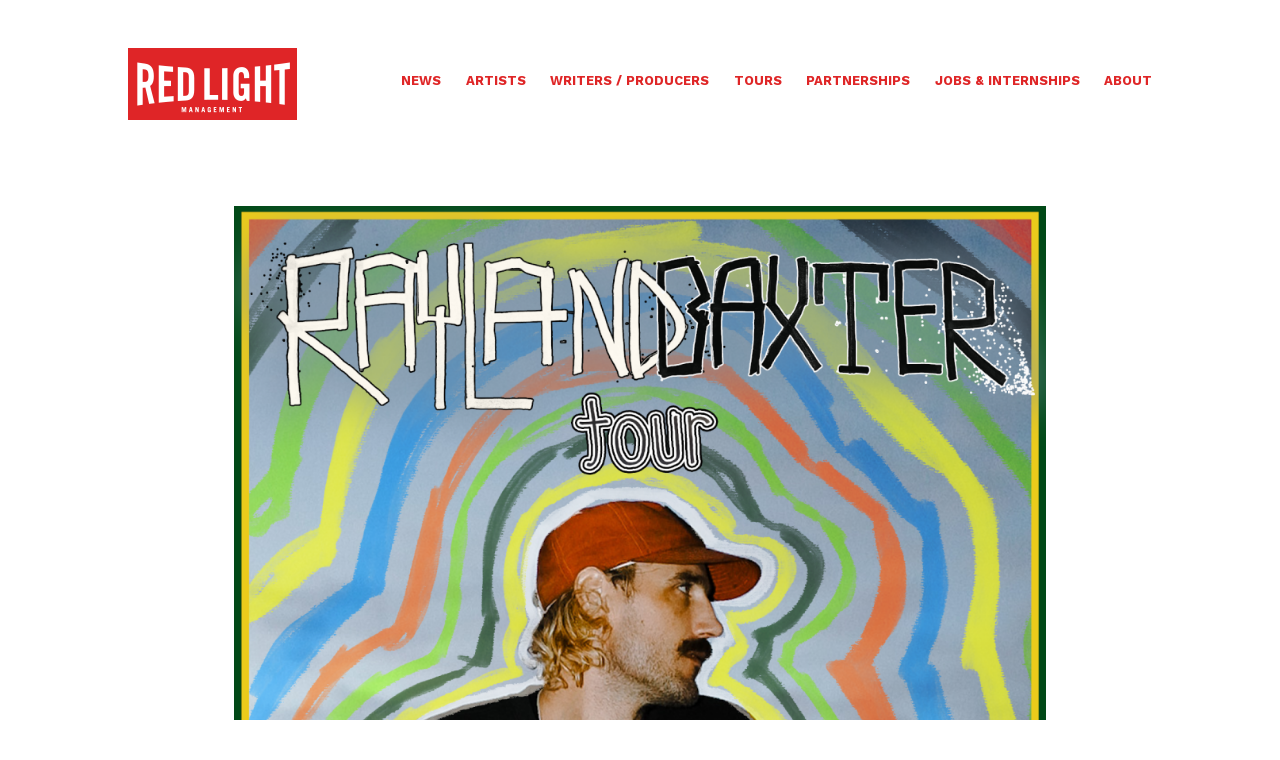

--- FILE ---
content_type: text/html; charset=UTF-8
request_url: https://www.redlightmanagement.com/rayland-baxter-announces-if-i-were-a-butterfly-tour/image001-120/
body_size: 6844
content:

<!DOCTYPE html>
<!--[if lt IE 7]>      <html class="no-js lt-ie9 lt-ie8 lt-ie7"> <![endif]-->
<!--[if IE 7]>         <html class="no-js lt-ie9 lt-ie8"> <![endif]-->
<!--[if IE 8]>         <html class="no-js lt-ie9"> <![endif]-->
<!--[if gt IE 8]><!--> <html class="no-js"> <!--<![endif]-->
<head>
	<meta charset="UTF-8">
	<meta name="viewport" content="width=device-width">
	<meta http-equiv="X-UA-Compatible" content="IE=edge,chrome=1">
	<meta name="viewport" content="width=device-width, initial-scale=1">
    <link rel="icon" type="image/png" href="https://www.redlightmanagement.com/wp-content/themes/rlm-2016/images/favicon.png" />
	<title>Rayland Baxter tour 2022 &#8226; Red Light Management</title>
	<link rel="pingback" href="https://www.redlightmanagement.com/xmlrpc.php">
	<meta name="google-site-verification" content="35xTKbIDOArrjwuJUkUctI8UBhNzYZqQ901LQ2hrIW4" />
	<meta name='robots' content='index, follow, max-image-preview:large, max-snippet:-1, max-video-preview:-1' />
	<style>img:is([sizes="auto" i], [sizes^="auto," i]) { contain-intrinsic-size: 3000px 1500px }</style>
	
	<!-- This site is optimized with the Yoast SEO plugin v23.4 - https://yoast.com/wordpress/plugins/seo/ -->
	<link rel="canonical" href="https://www.redlightmanagement.com/rayland-baxter-announces-if-i-were-a-butterfly-tour/image001-120/" />
	<meta property="og:locale" content="en_US" />
	<meta property="og:type" content="article" />
	<meta property="og:title" content="Rayland Baxter tour 2022 &#8226; Red Light Management" />
	<meta property="og:url" content="https://www.redlightmanagement.com/rayland-baxter-announces-if-i-were-a-butterfly-tour/image001-120/" />
	<meta property="og:site_name" content="Red Light Management" />
	<meta property="article:publisher" content="https://www.facebook.com/Red-Light-Management-239591322755278/" />
	<meta property="article:modified_time" content="2022-12-14T20:48:14+00:00" />
	<meta property="og:image" content="https://www.redlightmanagement.com/rayland-baxter-announces-if-i-were-a-butterfly-tour/image001-120" />
	<meta property="og:image:width" content="1024" />
	<meta property="og:image:height" content="1024" />
	<meta property="og:image:type" content="image/png" />
	<meta name="twitter:card" content="summary_large_image" />
	<meta name="twitter:site" content="@redlightmgmt" />
	<script type="application/ld+json" class="yoast-schema-graph">{"@context":"https://schema.org","@graph":[{"@type":"WebPage","@id":"https://www.redlightmanagement.com/rayland-baxter-announces-if-i-were-a-butterfly-tour/image001-120/","url":"https://www.redlightmanagement.com/rayland-baxter-announces-if-i-were-a-butterfly-tour/image001-120/","name":"Rayland Baxter tour 2022 &#8226; Red Light Management","isPartOf":{"@id":"https://www.redlightmanagement.com/#website"},"primaryImageOfPage":{"@id":"https://www.redlightmanagement.com/rayland-baxter-announces-if-i-were-a-butterfly-tour/image001-120/#primaryimage"},"image":{"@id":"https://www.redlightmanagement.com/rayland-baxter-announces-if-i-were-a-butterfly-tour/image001-120/#primaryimage"},"thumbnailUrl":"https://www.redlightmanagement.com/wp-content/uploads/2022/12/image001.png","datePublished":"2022-12-14T20:47:58+00:00","dateModified":"2022-12-14T20:48:14+00:00","breadcrumb":{"@id":"https://www.redlightmanagement.com/rayland-baxter-announces-if-i-were-a-butterfly-tour/image001-120/#breadcrumb"},"inLanguage":"en-US","potentialAction":[{"@type":"ReadAction","target":["https://www.redlightmanagement.com/rayland-baxter-announces-if-i-were-a-butterfly-tour/image001-120/"]}]},{"@type":"ImageObject","inLanguage":"en-US","@id":"https://www.redlightmanagement.com/rayland-baxter-announces-if-i-were-a-butterfly-tour/image001-120/#primaryimage","url":"https://www.redlightmanagement.com/wp-content/uploads/2022/12/image001.png","contentUrl":"https://www.redlightmanagement.com/wp-content/uploads/2022/12/image001.png","width":1600,"height":1600},{"@type":"BreadcrumbList","@id":"https://www.redlightmanagement.com/rayland-baxter-announces-if-i-were-a-butterfly-tour/image001-120/#breadcrumb","itemListElement":[{"@type":"ListItem","position":1,"name":"Home","item":"https://www.redlightmanagement.com/"},{"@type":"ListItem","position":2,"name":"Rayland Baxter Announces &#8216;If I Were A Butterfly&#8217; Tour","item":"https://www.redlightmanagement.com/rayland-baxter-announces-if-i-were-a-butterfly-tour/"},{"@type":"ListItem","position":3,"name":"Rayland Baxter tour 2022"}]},{"@type":"WebSite","@id":"https://www.redlightmanagement.com/#website","url":"https://www.redlightmanagement.com/","name":"Red Light Management","description":"","publisher":{"@id":"https://www.redlightmanagement.com/#organization"},"potentialAction":[{"@type":"SearchAction","target":{"@type":"EntryPoint","urlTemplate":"https://www.redlightmanagement.com/?s={search_term_string}"},"query-input":{"@type":"PropertyValueSpecification","valueRequired":true,"valueName":"search_term_string"}}],"inLanguage":"en-US"},{"@type":"Organization","@id":"https://www.redlightmanagement.com/#organization","name":"Red Light Management","url":"https://www.redlightmanagement.com/","logo":{"@type":"ImageObject","inLanguage":"en-US","@id":"https://www.redlightmanagement.com/#/schema/logo/image/","url":"https://www.redlightmanagement.com/wp-content/uploads/2016/10/rlm-logo.png","contentUrl":"https://www.redlightmanagement.com/wp-content/uploads/2016/10/rlm-logo.png","width":338,"height":144,"caption":"Red Light Management"},"image":{"@id":"https://www.redlightmanagement.com/#/schema/logo/image/"},"sameAs":["https://www.facebook.com/Red-Light-Management-239591322755278/","https://x.com/redlightmgmt","http://www.instagram.com/redlightmgmt","https://www.linkedin.com/company/red-light-management"]}]}</script>
	<!-- / Yoast SEO plugin. -->


<link rel='dns-prefetch' href='//maps.googleapis.com' />
<link rel='dns-prefetch' href='//fonts.googleapis.com' />
<script type="text/javascript">
/* <![CDATA[ */
window._wpemojiSettings = {"baseUrl":"https:\/\/s.w.org\/images\/core\/emoji\/16.0.1\/72x72\/","ext":".png","svgUrl":"https:\/\/s.w.org\/images\/core\/emoji\/16.0.1\/svg\/","svgExt":".svg","source":{"concatemoji":"https:\/\/www.redlightmanagement.com\/wp-includes\/js\/wp-emoji-release.min.js?ver=6.8.3"}};
/*! This file is auto-generated */
!function(s,n){var o,i,e;function c(e){try{var t={supportTests:e,timestamp:(new Date).valueOf()};sessionStorage.setItem(o,JSON.stringify(t))}catch(e){}}function p(e,t,n){e.clearRect(0,0,e.canvas.width,e.canvas.height),e.fillText(t,0,0);var t=new Uint32Array(e.getImageData(0,0,e.canvas.width,e.canvas.height).data),a=(e.clearRect(0,0,e.canvas.width,e.canvas.height),e.fillText(n,0,0),new Uint32Array(e.getImageData(0,0,e.canvas.width,e.canvas.height).data));return t.every(function(e,t){return e===a[t]})}function u(e,t){e.clearRect(0,0,e.canvas.width,e.canvas.height),e.fillText(t,0,0);for(var n=e.getImageData(16,16,1,1),a=0;a<n.data.length;a++)if(0!==n.data[a])return!1;return!0}function f(e,t,n,a){switch(t){case"flag":return n(e,"\ud83c\udff3\ufe0f\u200d\u26a7\ufe0f","\ud83c\udff3\ufe0f\u200b\u26a7\ufe0f")?!1:!n(e,"\ud83c\udde8\ud83c\uddf6","\ud83c\udde8\u200b\ud83c\uddf6")&&!n(e,"\ud83c\udff4\udb40\udc67\udb40\udc62\udb40\udc65\udb40\udc6e\udb40\udc67\udb40\udc7f","\ud83c\udff4\u200b\udb40\udc67\u200b\udb40\udc62\u200b\udb40\udc65\u200b\udb40\udc6e\u200b\udb40\udc67\u200b\udb40\udc7f");case"emoji":return!a(e,"\ud83e\udedf")}return!1}function g(e,t,n,a){var r="undefined"!=typeof WorkerGlobalScope&&self instanceof WorkerGlobalScope?new OffscreenCanvas(300,150):s.createElement("canvas"),o=r.getContext("2d",{willReadFrequently:!0}),i=(o.textBaseline="top",o.font="600 32px Arial",{});return e.forEach(function(e){i[e]=t(o,e,n,a)}),i}function t(e){var t=s.createElement("script");t.src=e,t.defer=!0,s.head.appendChild(t)}"undefined"!=typeof Promise&&(o="wpEmojiSettingsSupports",i=["flag","emoji"],n.supports={everything:!0,everythingExceptFlag:!0},e=new Promise(function(e){s.addEventListener("DOMContentLoaded",e,{once:!0})}),new Promise(function(t){var n=function(){try{var e=JSON.parse(sessionStorage.getItem(o));if("object"==typeof e&&"number"==typeof e.timestamp&&(new Date).valueOf()<e.timestamp+604800&&"object"==typeof e.supportTests)return e.supportTests}catch(e){}return null}();if(!n){if("undefined"!=typeof Worker&&"undefined"!=typeof OffscreenCanvas&&"undefined"!=typeof URL&&URL.createObjectURL&&"undefined"!=typeof Blob)try{var e="postMessage("+g.toString()+"("+[JSON.stringify(i),f.toString(),p.toString(),u.toString()].join(",")+"));",a=new Blob([e],{type:"text/javascript"}),r=new Worker(URL.createObjectURL(a),{name:"wpTestEmojiSupports"});return void(r.onmessage=function(e){c(n=e.data),r.terminate(),t(n)})}catch(e){}c(n=g(i,f,p,u))}t(n)}).then(function(e){for(var t in e)n.supports[t]=e[t],n.supports.everything=n.supports.everything&&n.supports[t],"flag"!==t&&(n.supports.everythingExceptFlag=n.supports.everythingExceptFlag&&n.supports[t]);n.supports.everythingExceptFlag=n.supports.everythingExceptFlag&&!n.supports.flag,n.DOMReady=!1,n.readyCallback=function(){n.DOMReady=!0}}).then(function(){return e}).then(function(){var e;n.supports.everything||(n.readyCallback(),(e=n.source||{}).concatemoji?t(e.concatemoji):e.wpemoji&&e.twemoji&&(t(e.twemoji),t(e.wpemoji)))}))}((window,document),window._wpemojiSettings);
/* ]]> */
</script>
<style id='wp-emoji-styles-inline-css' type='text/css'>

	img.wp-smiley, img.emoji {
		display: inline !important;
		border: none !important;
		box-shadow: none !important;
		height: 1em !important;
		width: 1em !important;
		margin: 0 0.07em !important;
		vertical-align: -0.1em !important;
		background: none !important;
		padding: 0 !important;
	}
</style>
<link rel='stylesheet' id='wp-block-library-css' href='https://www.redlightmanagement.com/wp-includes/css/dist/block-library/style.min.css?ver=6.8.3' type='text/css' media='all' />
<style id='classic-theme-styles-inline-css' type='text/css'>
/*! This file is auto-generated */
.wp-block-button__link{color:#fff;background-color:#32373c;border-radius:9999px;box-shadow:none;text-decoration:none;padding:calc(.667em + 2px) calc(1.333em + 2px);font-size:1.125em}.wp-block-file__button{background:#32373c;color:#fff;text-decoration:none}
</style>
<style id='global-styles-inline-css' type='text/css'>
:root{--wp--preset--aspect-ratio--square: 1;--wp--preset--aspect-ratio--4-3: 4/3;--wp--preset--aspect-ratio--3-4: 3/4;--wp--preset--aspect-ratio--3-2: 3/2;--wp--preset--aspect-ratio--2-3: 2/3;--wp--preset--aspect-ratio--16-9: 16/9;--wp--preset--aspect-ratio--9-16: 9/16;--wp--preset--color--black: #000000;--wp--preset--color--cyan-bluish-gray: #abb8c3;--wp--preset--color--white: #ffffff;--wp--preset--color--pale-pink: #f78da7;--wp--preset--color--vivid-red: #cf2e2e;--wp--preset--color--luminous-vivid-orange: #ff6900;--wp--preset--color--luminous-vivid-amber: #fcb900;--wp--preset--color--light-green-cyan: #7bdcb5;--wp--preset--color--vivid-green-cyan: #00d084;--wp--preset--color--pale-cyan-blue: #8ed1fc;--wp--preset--color--vivid-cyan-blue: #0693e3;--wp--preset--color--vivid-purple: #9b51e0;--wp--preset--gradient--vivid-cyan-blue-to-vivid-purple: linear-gradient(135deg,rgba(6,147,227,1) 0%,rgb(155,81,224) 100%);--wp--preset--gradient--light-green-cyan-to-vivid-green-cyan: linear-gradient(135deg,rgb(122,220,180) 0%,rgb(0,208,130) 100%);--wp--preset--gradient--luminous-vivid-amber-to-luminous-vivid-orange: linear-gradient(135deg,rgba(252,185,0,1) 0%,rgba(255,105,0,1) 100%);--wp--preset--gradient--luminous-vivid-orange-to-vivid-red: linear-gradient(135deg,rgba(255,105,0,1) 0%,rgb(207,46,46) 100%);--wp--preset--gradient--very-light-gray-to-cyan-bluish-gray: linear-gradient(135deg,rgb(238,238,238) 0%,rgb(169,184,195) 100%);--wp--preset--gradient--cool-to-warm-spectrum: linear-gradient(135deg,rgb(74,234,220) 0%,rgb(151,120,209) 20%,rgb(207,42,186) 40%,rgb(238,44,130) 60%,rgb(251,105,98) 80%,rgb(254,248,76) 100%);--wp--preset--gradient--blush-light-purple: linear-gradient(135deg,rgb(255,206,236) 0%,rgb(152,150,240) 100%);--wp--preset--gradient--blush-bordeaux: linear-gradient(135deg,rgb(254,205,165) 0%,rgb(254,45,45) 50%,rgb(107,0,62) 100%);--wp--preset--gradient--luminous-dusk: linear-gradient(135deg,rgb(255,203,112) 0%,rgb(199,81,192) 50%,rgb(65,88,208) 100%);--wp--preset--gradient--pale-ocean: linear-gradient(135deg,rgb(255,245,203) 0%,rgb(182,227,212) 50%,rgb(51,167,181) 100%);--wp--preset--gradient--electric-grass: linear-gradient(135deg,rgb(202,248,128) 0%,rgb(113,206,126) 100%);--wp--preset--gradient--midnight: linear-gradient(135deg,rgb(2,3,129) 0%,rgb(40,116,252) 100%);--wp--preset--font-size--small: 13px;--wp--preset--font-size--medium: 20px;--wp--preset--font-size--large: 36px;--wp--preset--font-size--x-large: 42px;--wp--preset--spacing--20: 0.44rem;--wp--preset--spacing--30: 0.67rem;--wp--preset--spacing--40: 1rem;--wp--preset--spacing--50: 1.5rem;--wp--preset--spacing--60: 2.25rem;--wp--preset--spacing--70: 3.38rem;--wp--preset--spacing--80: 5.06rem;--wp--preset--shadow--natural: 6px 6px 9px rgba(0, 0, 0, 0.2);--wp--preset--shadow--deep: 12px 12px 50px rgba(0, 0, 0, 0.4);--wp--preset--shadow--sharp: 6px 6px 0px rgba(0, 0, 0, 0.2);--wp--preset--shadow--outlined: 6px 6px 0px -3px rgba(255, 255, 255, 1), 6px 6px rgba(0, 0, 0, 1);--wp--preset--shadow--crisp: 6px 6px 0px rgba(0, 0, 0, 1);}:where(.is-layout-flex){gap: 0.5em;}:where(.is-layout-grid){gap: 0.5em;}body .is-layout-flex{display: flex;}.is-layout-flex{flex-wrap: wrap;align-items: center;}.is-layout-flex > :is(*, div){margin: 0;}body .is-layout-grid{display: grid;}.is-layout-grid > :is(*, div){margin: 0;}:where(.wp-block-columns.is-layout-flex){gap: 2em;}:where(.wp-block-columns.is-layout-grid){gap: 2em;}:where(.wp-block-post-template.is-layout-flex){gap: 1.25em;}:where(.wp-block-post-template.is-layout-grid){gap: 1.25em;}.has-black-color{color: var(--wp--preset--color--black) !important;}.has-cyan-bluish-gray-color{color: var(--wp--preset--color--cyan-bluish-gray) !important;}.has-white-color{color: var(--wp--preset--color--white) !important;}.has-pale-pink-color{color: var(--wp--preset--color--pale-pink) !important;}.has-vivid-red-color{color: var(--wp--preset--color--vivid-red) !important;}.has-luminous-vivid-orange-color{color: var(--wp--preset--color--luminous-vivid-orange) !important;}.has-luminous-vivid-amber-color{color: var(--wp--preset--color--luminous-vivid-amber) !important;}.has-light-green-cyan-color{color: var(--wp--preset--color--light-green-cyan) !important;}.has-vivid-green-cyan-color{color: var(--wp--preset--color--vivid-green-cyan) !important;}.has-pale-cyan-blue-color{color: var(--wp--preset--color--pale-cyan-blue) !important;}.has-vivid-cyan-blue-color{color: var(--wp--preset--color--vivid-cyan-blue) !important;}.has-vivid-purple-color{color: var(--wp--preset--color--vivid-purple) !important;}.has-black-background-color{background-color: var(--wp--preset--color--black) !important;}.has-cyan-bluish-gray-background-color{background-color: var(--wp--preset--color--cyan-bluish-gray) !important;}.has-white-background-color{background-color: var(--wp--preset--color--white) !important;}.has-pale-pink-background-color{background-color: var(--wp--preset--color--pale-pink) !important;}.has-vivid-red-background-color{background-color: var(--wp--preset--color--vivid-red) !important;}.has-luminous-vivid-orange-background-color{background-color: var(--wp--preset--color--luminous-vivid-orange) !important;}.has-luminous-vivid-amber-background-color{background-color: var(--wp--preset--color--luminous-vivid-amber) !important;}.has-light-green-cyan-background-color{background-color: var(--wp--preset--color--light-green-cyan) !important;}.has-vivid-green-cyan-background-color{background-color: var(--wp--preset--color--vivid-green-cyan) !important;}.has-pale-cyan-blue-background-color{background-color: var(--wp--preset--color--pale-cyan-blue) !important;}.has-vivid-cyan-blue-background-color{background-color: var(--wp--preset--color--vivid-cyan-blue) !important;}.has-vivid-purple-background-color{background-color: var(--wp--preset--color--vivid-purple) !important;}.has-black-border-color{border-color: var(--wp--preset--color--black) !important;}.has-cyan-bluish-gray-border-color{border-color: var(--wp--preset--color--cyan-bluish-gray) !important;}.has-white-border-color{border-color: var(--wp--preset--color--white) !important;}.has-pale-pink-border-color{border-color: var(--wp--preset--color--pale-pink) !important;}.has-vivid-red-border-color{border-color: var(--wp--preset--color--vivid-red) !important;}.has-luminous-vivid-orange-border-color{border-color: var(--wp--preset--color--luminous-vivid-orange) !important;}.has-luminous-vivid-amber-border-color{border-color: var(--wp--preset--color--luminous-vivid-amber) !important;}.has-light-green-cyan-border-color{border-color: var(--wp--preset--color--light-green-cyan) !important;}.has-vivid-green-cyan-border-color{border-color: var(--wp--preset--color--vivid-green-cyan) !important;}.has-pale-cyan-blue-border-color{border-color: var(--wp--preset--color--pale-cyan-blue) !important;}.has-vivid-cyan-blue-border-color{border-color: var(--wp--preset--color--vivid-cyan-blue) !important;}.has-vivid-purple-border-color{border-color: var(--wp--preset--color--vivid-purple) !important;}.has-vivid-cyan-blue-to-vivid-purple-gradient-background{background: var(--wp--preset--gradient--vivid-cyan-blue-to-vivid-purple) !important;}.has-light-green-cyan-to-vivid-green-cyan-gradient-background{background: var(--wp--preset--gradient--light-green-cyan-to-vivid-green-cyan) !important;}.has-luminous-vivid-amber-to-luminous-vivid-orange-gradient-background{background: var(--wp--preset--gradient--luminous-vivid-amber-to-luminous-vivid-orange) !important;}.has-luminous-vivid-orange-to-vivid-red-gradient-background{background: var(--wp--preset--gradient--luminous-vivid-orange-to-vivid-red) !important;}.has-very-light-gray-to-cyan-bluish-gray-gradient-background{background: var(--wp--preset--gradient--very-light-gray-to-cyan-bluish-gray) !important;}.has-cool-to-warm-spectrum-gradient-background{background: var(--wp--preset--gradient--cool-to-warm-spectrum) !important;}.has-blush-light-purple-gradient-background{background: var(--wp--preset--gradient--blush-light-purple) !important;}.has-blush-bordeaux-gradient-background{background: var(--wp--preset--gradient--blush-bordeaux) !important;}.has-luminous-dusk-gradient-background{background: var(--wp--preset--gradient--luminous-dusk) !important;}.has-pale-ocean-gradient-background{background: var(--wp--preset--gradient--pale-ocean) !important;}.has-electric-grass-gradient-background{background: var(--wp--preset--gradient--electric-grass) !important;}.has-midnight-gradient-background{background: var(--wp--preset--gradient--midnight) !important;}.has-small-font-size{font-size: var(--wp--preset--font-size--small) !important;}.has-medium-font-size{font-size: var(--wp--preset--font-size--medium) !important;}.has-large-font-size{font-size: var(--wp--preset--font-size--large) !important;}.has-x-large-font-size{font-size: var(--wp--preset--font-size--x-large) !important;}
:where(.wp-block-post-template.is-layout-flex){gap: 1.25em;}:where(.wp-block-post-template.is-layout-grid){gap: 1.25em;}
:where(.wp-block-columns.is-layout-flex){gap: 2em;}:where(.wp-block-columns.is-layout-grid){gap: 2em;}
:root :where(.wp-block-pullquote){font-size: 1.5em;line-height: 1.6;}
</style>
<link rel='stylesheet' id='font-awesome-four-css' href='https://www.redlightmanagement.com/wp-content/plugins/font-awesome-4-menus/css/font-awesome.min.css?ver=4.7.0' type='text/css' media='all' />
<link rel='stylesheet' id='fonts-css' href='https://fonts.googleapis.com/css?family=Work+Sans:400,500,600,700,900,500' type='text/css' media='screen' />
<link rel='stylesheet' id='main-css' href='https://www.redlightmanagement.com/wp-content/themes/rlm-2016/css/main.css?v=1.9.2' type='text/css' media='screen' />
<script type="text/javascript" src="https://www.redlightmanagement.com/wp-content/themes/rlm-2016/js/vendor/modernizr-2.8.3-respond-1.4.2.min.js" id="modernizr-js"></script>
<link rel="https://api.w.org/" href="https://www.redlightmanagement.com/wp-json/" /><link rel="alternate" title="JSON" type="application/json" href="https://www.redlightmanagement.com/wp-json/wp/v2/media/35859" /><link rel='shortlink' href='https://www.redlightmanagement.com/?p=35859' />
<link rel="alternate" title="oEmbed (JSON)" type="application/json+oembed" href="https://www.redlightmanagement.com/wp-json/oembed/1.0/embed?url=https%3A%2F%2Fwww.redlightmanagement.com%2Frayland-baxter-announces-if-i-were-a-butterfly-tour%2Fimage001-120%2F" />
<link rel="alternate" title="oEmbed (XML)" type="text/xml+oembed" href="https://www.redlightmanagement.com/wp-json/oembed/1.0/embed?url=https%3A%2F%2Fwww.redlightmanagement.com%2Frayland-baxter-announces-if-i-were-a-butterfly-tour%2Fimage001-120%2F&#038;format=xml" />
<link rel="icon" href="https://www.redlightmanagement.com/wp-content/uploads/2017/11/cropped-redlight-icon1-32x32.png" sizes="32x32" />
<link rel="icon" href="https://www.redlightmanagement.com/wp-content/uploads/2017/11/cropped-redlight-icon1-192x192.png" sizes="192x192" />
<link rel="apple-touch-icon" href="https://www.redlightmanagement.com/wp-content/uploads/2017/11/cropped-redlight-icon1-180x180.png" />
<meta name="msapplication-TileImage" content="https://www.redlightmanagement.com/wp-content/uploads/2017/11/cropped-redlight-icon1-270x270.png" />

	<script type="text/javascript"> 	var _iub = _iub || []; _iub.csConfiguration = {"lang":"en","siteId":1354685,"cookiePolicyId":69096759, "banner":{ "textColor":"black","backgroundColor":"white" }}; </script><script type="text/javascript" src="//cdn.iubenda.com/cs/iubenda_cs.js" charset="UTF-8" async></script>
</head>


<body data-rsssl=1 class="attachment wp-singular attachment-template-default single single-attachment postid-35859 attachmentid-35859 attachment-png wp-theme-rlm-2016">

<i class="menu-trigger "><b></b></i>
<header class=>
<a href="https://www.redlightmanagement.com" class="home-link">
	<h1>Red Light Management</h1>
</a>
<nav>
	<ul id="menu-main-menu" class="menu"><li id="menu-item-25954" class="menu-item menu-item-type-post_type menu-item-object-page menu-item-25954"><a href="https://www.redlightmanagement.com/news/">News</a></li>
<li id="menu-item-25956" class="menu-item menu-item-type-post_type menu-item-object-page menu-item-25956"><a href="https://www.redlightmanagement.com/roster/">Artists</a></li>
<li id="menu-item-37625" class="menu-item menu-item-type-post_type menu-item-object-page menu-item-37625"><a href="https://www.redlightmanagement.com/writer-producer-roster/">Writers / Producers</a></li>
<li id="menu-item-25973" class="menu-item menu-item-type-post_type menu-item-object-page menu-item-25973"><a href="https://www.redlightmanagement.com/tours/">Tours</a></li>
<li id="menu-item-26359" class="menu-item menu-item-type-taxonomy menu-item-object-category menu-item-26359"><a href="https://www.redlightmanagement.com/category/partnerships/">Partnerships</a></li>
<li id="menu-item-25957" class="menu-item menu-item-type-post_type menu-item-object-page menu-item-25957"><a href="https://www.redlightmanagement.com/jobs-internships/">Jobs &#038; Internships</a></li>
<li id="menu-item-25958" class="menu-item menu-item-type-post_type menu-item-object-page menu-item-25958"><a href="https://www.redlightmanagement.com/about/">About</a></li>
</ul></nav>

</header>

					<div class="page-content news-detail">

							<div class="main-image">
					<img src="https://www.redlightmanagement.com/wp-content/uploads/2022/12/image001-1024x1024.png">
				</div>

				

			<h1>Rayland Baxter tour 2022</h1>

			<h2 class="section-heading">December 14, 2022</h2>

			<div class="text">
				<p class="attachment"><a href='https://www.redlightmanagement.com/wp-content/uploads/2022/12/image001.png'><img fetchpriority="high" decoding="async" width="300" height="300" src="https://www.redlightmanagement.com/wp-content/uploads/2022/12/image001-300x300.png" class="attachment-medium size-medium" alt="" srcset="https://www.redlightmanagement.com/wp-content/uploads/2022/12/image001-300x300.png 300w, https://www.redlightmanagement.com/wp-content/uploads/2022/12/image001-1024x1024.png 1024w, https://www.redlightmanagement.com/wp-content/uploads/2022/12/image001-150x150.png 150w, https://www.redlightmanagement.com/wp-content/uploads/2022/12/image001-768x768.png 768w, https://www.redlightmanagement.com/wp-content/uploads/2022/12/image001-1536x1536.png 1536w, https://www.redlightmanagement.com/wp-content/uploads/2022/12/image001-1000x1000.png 1000w, https://www.redlightmanagement.com/wp-content/uploads/2022/12/image001-500x500.png 500w, https://www.redlightmanagement.com/wp-content/uploads/2022/12/image001.png 1600w" sizes="(max-width: 300px) 100vw, 300px" /></a></p>
			</div>

			        <div class="lateral-nav">
            <div class="lat-nav previous">
                <a href="https://www.redlightmanagement.com/rayland-baxter-announces-if-i-were-a-butterfly-tour/" rel="prev"><i class="nav-left"></i><b></b> <span>Previous Post</span></a>            </div>
            <div class="lat-nav next">
                            </div>
        </div>    
        
		</div>
			

<footer>
	<div class="segment copy">
		&copy; 2026 Red Light Management
	</div>
	<div class="segment text">
		<a href="https://www.iubenda.com/privacy-policy/69096759/full-legal" target="_blank">Privacy Policy</a>
	</div>	
	<div class="segment social">
		<a href="https://www.instagram.com/redlightmgmt/" target="_blank"><i class="fa fa-instagram"></i>@redlightmgmt</a>
	</div>

	<div class="segment site-by">
		<a class="by-icon" href="http://www.iconinteractive.com" target="_blank">Site by Icon Interactive</a>
	</div>


</footer>

<script>
	var $site_root = 'https://www.redlightmanagement.com';
	var $theme_root = 'https://www.redlightmanagement.com/wp-content/themes/rlm-2016';
</script>

<script type="speculationrules">
{"prefetch":[{"source":"document","where":{"and":[{"href_matches":"\/*"},{"not":{"href_matches":["\/wp-*.php","\/wp-admin\/*","\/wp-content\/uploads\/*","\/wp-content\/*","\/wp-content\/plugins\/*","\/wp-content\/themes\/rlm-2016\/*","\/*\\?(.+)"]}},{"not":{"selector_matches":"a[rel~=\"nofollow\"]"}},{"not":{"selector_matches":".no-prefetch, .no-prefetch a"}}]},"eagerness":"conservative"}]}
</script>
<script type="text/javascript" src="https://www.redlightmanagement.com/wp-content/themes/rlm-2016/js/vendor/jquery-2.2.4.min.js?ver=6.8.3" id="jquery-js"></script>
<script type="text/javascript" src="https://maps.googleapis.com/maps/api/js?key=AIzaSyDulZ16UnNjTazE5JRG8KIkewbA85usohk&amp;ver=6.8.3" id="google-maps-js"></script>
<script type="text/javascript" src="https://www.redlightmanagement.com/wp-content/themes/rlm-2016/src/rlm-2016.js?v=22.4" id="theme_functions-js"></script>
<!-- Google tag (gtag.js) --> <script async src="https://www.googletagmanager.com/gtag/js?id=G-5KT8X692E1"></script>
 <script> window.dataLayer = window.dataLayer || []; function gtag(){dataLayer.push(arguments);} gtag('js', new Date()); gtag('config', 'G-5KT8X692E1'); </script>


<script>(function(){function c(){var b=a.contentDocument||a.contentWindow.document;if(b){var d=b.createElement('script');d.innerHTML="window.__CF$cv$params={r:'9baa01768d81452a',t:'MTc2Nzg1NzU5Ni4wMDAwMDA='};var a=document.createElement('script');a.nonce='';a.src='/cdn-cgi/challenge-platform/scripts/jsd/main.js';document.getElementsByTagName('head')[0].appendChild(a);";b.getElementsByTagName('head')[0].appendChild(d)}}if(document.body){var a=document.createElement('iframe');a.height=1;a.width=1;a.style.position='absolute';a.style.top=0;a.style.left=0;a.style.border='none';a.style.visibility='hidden';document.body.appendChild(a);if('loading'!==document.readyState)c();else if(window.addEventListener)document.addEventListener('DOMContentLoaded',c);else{var e=document.onreadystatechange||function(){};document.onreadystatechange=function(b){e(b);'loading'!==document.readyState&&(document.onreadystatechange=e,c())}}}})();</script></body>
</html>

--- FILE ---
content_type: text/css
request_url: https://www.redlightmanagement.com/wp-content/themes/rlm-2016/css/main.css?v=1.9.2
body_size: 29667
content:
@import url("//hello.myfonts.net/count/314557");
/* line 5, C:/Ruby33-x64/lib/ruby/gems/3.3.0/gems/compass-core-1.0.3/stylesheets/compass/reset/_utilities.scss */
html, body, div, span, applet, object, iframe,
h1, h2, h3, h4, h5, h6, p, blockquote, pre,
a, abbr, acronym, address, big, cite, code,
del, dfn, em, img, ins, kbd, q, s, samp,
small, strike, strong, sub, sup, tt, var,
b, u, i, center,
dl, dt, dd, ol, ul, li,
fieldset, form, label, legend,
table, caption, tbody, tfoot, thead, tr, th, td,
article, aside, canvas, details, embed,
figure, figcaption, footer, header, hgroup,
menu, nav, output, ruby, section, summary,
time, mark, audio, video {
  margin: 0;
  padding: 0;
  border: 0;
  font: inherit;
  font-size: 100%;
  vertical-align: baseline;
}

/* line 22, C:/Ruby33-x64/lib/ruby/gems/3.3.0/gems/compass-core-1.0.3/stylesheets/compass/reset/_utilities.scss */
html {
  line-height: 1;
}

/* line 24, C:/Ruby33-x64/lib/ruby/gems/3.3.0/gems/compass-core-1.0.3/stylesheets/compass/reset/_utilities.scss */
ol, ul {
  list-style: none;
}

/* line 26, C:/Ruby33-x64/lib/ruby/gems/3.3.0/gems/compass-core-1.0.3/stylesheets/compass/reset/_utilities.scss */
table {
  border-collapse: collapse;
  border-spacing: 0;
}

/* line 28, C:/Ruby33-x64/lib/ruby/gems/3.3.0/gems/compass-core-1.0.3/stylesheets/compass/reset/_utilities.scss */
caption, th, td {
  text-align: left;
  font-weight: normal;
  vertical-align: middle;
}

/* line 30, C:/Ruby33-x64/lib/ruby/gems/3.3.0/gems/compass-core-1.0.3/stylesheets/compass/reset/_utilities.scss */
q, blockquote {
  quotes: none;
}
/* line 103, C:/Ruby33-x64/lib/ruby/gems/3.3.0/gems/compass-core-1.0.3/stylesheets/compass/reset/_utilities.scss */
q:before, q:after, blockquote:before, blockquote:after {
  content: "";
  content: none;
}

/* line 32, C:/Ruby33-x64/lib/ruby/gems/3.3.0/gems/compass-core-1.0.3/stylesheets/compass/reset/_utilities.scss */
a img {
  border: none;
}

/* line 116, C:/Ruby33-x64/lib/ruby/gems/3.3.0/gems/compass-core-1.0.3/stylesheets/compass/reset/_utilities.scss */
article, aside, details, figcaption, figure, footer, header, hgroup, main, menu, nav, section, summary {
  display: block;
}

/*
 * Retina Sprites for Compass
 * by:              Gaya Kessler
 * last update:     03/11/14
 *
 * Usage:
 * 1. create two folders in your image directory (in this case 'icons' and 'icons-2x').
 * 2. adjust the foldernames defined below if you use different names.
 * 3. create sprite images for pixel ratio 1 screens and put them in the first folder.
 * 4. create sprite images for pixel ratio 2 screens and put them in the second folder, use the same filenames.
 * 5. use the sprite-image in your Sass/Scss using: '@include use-sprite(<sprite-name>)'
 */
/* Variables */
/* Include 3rd party styles here */
@font-face {
  font-family: 'TabletGothic';
  src: url("../fonts/314557_0_0.eot");
  src: url("../fonts/314557_0_0.eot?#iefix") format("embedded-opentype"), url("../fonts/314557_0_0.woff2") format("woff2"), url("../fonts/314557_0_0.woff") format("woff"), url("../fonts/314557_0_0.ttf") format("truetype");
}
/***
 * BxSlider v4.2.2 - Fully loaded, responsive content slider
 * http://bxslider.com
 *
 * Written by: Steven Wanderski, 2014
 * http://stevenwanderski.com
 * (while drinking Belgian ales and listening to jazz)
 *
 * CEO and founder of bxCreative, LTD
 * http://bxcreative.com
 ***/
/** RESET AND LAYOUT
===================================*/
/* line 21, ../src/sass/_sources.scss */
.bx-wrapper {
  position: relative;
  margin: 0 auto 60px;
  padding: 0;
  *zoom: 1;
  -ms-touch-action: pan-y;
  touch-action: pan-y;
}

/* line 29, ../src/sass/_sources.scss */
.bx-wrapper img {
  max-width: 100%;
  display: block;
}

/* line 33, ../src/sass/_sources.scss */
.bxslider {
  margin: 0;
  padding: 0;
}

/* line 37, ../src/sass/_sources.scss */
ul.bxslider {
  list-style: none;
}

/* line 40, ../src/sass/_sources.scss */
.bx-viewport {
  /*fix other elements on the page moving (on Chrome)*/
  -webkit-transform: translatez(0);
}

/*
    Colorbox Core Style:
    The following CSS is consistent between example themes and should not be altered.
*/
/* line 50, ../src/sass/_sources.scss */
#colorbox, #cboxOverlay, #cboxWrapper {
  position: absolute;
  top: 0;
  left: 0;
  z-index: 99999;
  overflow: hidden;
}

/* line 51, ../src/sass/_sources.scss */
#cboxWrapper {
  max-width: none;
}

/* line 52, ../src/sass/_sources.scss */
#cboxOverlay {
  position: fixed;
  width: 100%;
  height: 100%;
}

/* line 53, ../src/sass/_sources.scss */
#cboxMiddleLeft, #cboxBottomLeft {
  clear: left;
}

/* line 54, ../src/sass/_sources.scss */
#cboxContent {
  position: relative;
}

/* line 55, ../src/sass/_sources.scss */
#cboxLoadedContent {
  overflow: auto;
  -webkit-overflow-scrolling: touch;
}

/* line 56, ../src/sass/_sources.scss */
#cboxTitle {
  margin: 0;
}

/* line 57, ../src/sass/_sources.scss */
#cboxLoadingOverlay, #cboxLoadingGraphic {
  position: absolute;
  top: 0;
  left: 0;
  width: 100%;
  height: 100%;
}

/* line 58, ../src/sass/_sources.scss */
#cboxPrevious, #cboxNext, #cboxClose, #cboxSlideshow {
  cursor: pointer;
}

/* line 59, ../src/sass/_sources.scss */
.cboxPhoto {
  float: left;
  margin: auto;
  border: 0;
  display: block;
  max-width: none;
  -ms-interpolation-mode: bicubic;
}

/* line 60, ../src/sass/_sources.scss */
.cboxIframe {
  width: 100%;
  height: 100%;
  display: block;
  border: 0;
}

/* line 61, ../src/sass/_sources.scss */
#colorbox, #cboxContent, #cboxLoadedContent {
  box-sizing: content-box;
  -moz-box-sizing: content-box;
  -webkit-box-sizing: content-box;
}

/* 
    User Style:
    Change the following styles to modify the appearance of Colorbox.  They are
    ordered & tabbed in a way that represents the nesting of the generated HTML.
*/
/* line 68, ../src/sass/_sources.scss */
#cboxOverlay {
  background: rgba(0, 0, 0, 0.7);
}

/* line 69, ../src/sass/_sources.scss */
#colorbox {
  outline: 0;
  overflow: visible;
}

/* line 70, ../src/sass/_sources.scss */
#cboxTopLeft {
  width: 0;
  height: 0;
  background: transparent;
}

/* line 71, ../src/sass/_sources.scss */
#cboxTopRight {
  width: 0;
  height: 0;
  background: transparent;
}

/* line 72, ../src/sass/_sources.scss */
#cboxBottomLeft {
  width: 0;
  height: 0;
  background: transparent;
}

/* line 73, ../src/sass/_sources.scss */
#cboxBottomRight {
  width: 0;
  height: 0;
  background: transparent;
}

/* line 74, ../src/sass/_sources.scss */
#cboxMiddleLeft {
  width: 0;
  background: transparent;
}

/* line 75, ../src/sass/_sources.scss */
#cboxMiddleRight {
  width: 0;
  background: transparent;
}

/* line 76, ../src/sass/_sources.scss */
#cboxTopCenter {
  height: 0;
  background: transparent;
}

/* line 77, ../src/sass/_sources.scss */
#cboxBottomCenter {
  height: 0;
  background: transparent;
}

/* line 78, ../src/sass/_sources.scss */
#cboxContent {
  background: transparent;
  overflow: visible;
}

/* line 79, ../src/sass/_sources.scss */
.cboxIframe {
  background: #fff;
}

/* line 80, ../src/sass/_sources.scss */
#cboxError {
  padding: 50px;
  border: 1px solid #ccc;
}

/* line 81, ../src/sass/_sources.scss */
#cboxLoadedContent {
  margin-bottom: 28px;
  overflow: visible;
}

/* line 82, ../src/sass/_sources.scss */
#cboxTitle {
  position: absolute;
  bottom: 4px;
  left: 0;
  text-align: center;
  width: 100%;
  color: #949494;
}

/* line 83, ../src/sass/_sources.scss */
#cboxCurrent {
  position: absolute;
  bottom: 4px;
  left: 58px;
  color: #949494;
}

/* line 84, ../src/sass/_sources.scss */
#cboxLoadingOverlay {
  background: black;
}

/* line 85, ../src/sass/_sources.scss */
#cboxLoadingGraphic {
  background: transparent no-repeat center center;
}

/* these elements are buttons, and may need to have additional styles reset to avoid unwanted base styles */
/* line 88, ../src/sass/_sources.scss */
#cboxPrevious, #cboxNext, #cboxSlideshow, #cboxClose {
  border: 0;
  padding: 0;
  margin: 0;
  overflow: visible;
  width: auto;
  background: none;
}

/* avoid outlines on :active (mouseclick), but preserve outlines on :focus (tabbed navigating) */
/* line 91, ../src/sass/_sources.scss */
#cboxPrevious:active, #cboxNext:active, #cboxSlideshow:active, #cboxClose:active {
  outline: 0;
}

/* line 93, ../src/sass/_sources.scss */
#cboxSlideshow {
  position: absolute;
  bottom: 4px;
  right: 30px;
  color: #0092ef;
}

/*
  The following fixes a problem where IE7 and IE8 replace a PNG's alpha transparency with a black fill
  when an alpha filter (opacity change) is set on the element or ancestor element.  This style is not applied to or needed in IE9.
  See: http://jacklmoore.com/notes/ie-transparency-problems/
*/
/* line 99, ../src/sass/_sources.scss */
.cboxIE #cboxTopLeft,
.cboxIE #cboxTopCenter,
.cboxIE #cboxTopRight,
.cboxIE #cboxBottomLeft,
.cboxIE #cboxBottomCenter,
.cboxIE #cboxBottomRight,
.cboxIE #cboxMiddleLeft,
.cboxIE #cboxMiddleRight {
  filter: progid:DXImageTransform.Microsoft.gradient(startColorstr=#00FFFFFF,endColorstr=#00FFFFFF);
}

/* required styles */
/* line 112, ../src/sass/_sources.scss */
.leaflet-map-pane,
.leaflet-tile,
.leaflet-marker-icon,
.leaflet-marker-shadow,
.leaflet-tile-pane,
.leaflet-tile-container,
.leaflet-overlay-pane,
.leaflet-shadow-pane,
.leaflet-marker-pane,
.leaflet-popup-pane,
.leaflet-overlay-pane svg,
.leaflet-zoom-box,
.leaflet-image-layer,
.leaflet-layer {
  position: absolute;
  left: 0;
  top: 0;
}

/* line 130, ../src/sass/_sources.scss */
.leaflet-container {
  overflow: hidden;
  -ms-touch-action: none;
  touch-action: none;
}

/* line 135, ../src/sass/_sources.scss */
.leaflet-tile,
.leaflet-marker-icon,
.leaflet-marker-shadow {
  -webkit-user-select: none;
  -moz-user-select: none;
  user-select: none;
  -webkit-user-drag: none;
}

/* line 143, ../src/sass/_sources.scss */
.leaflet-marker-icon,
.leaflet-marker-shadow {
  display: block;
}

/* map is broken in FF if you have max-width: 100% on tiles */
/* line 148, ../src/sass/_sources.scss */
.leaflet-container img {
  max-width: none !important;
}

/* stupid Android 2 doesn't understand "max-width: none" properly */
/* line 152, ../src/sass/_sources.scss */
.leaflet-container img.leaflet-image-layer {
  max-width: 15000px !important;
}

/* line 155, ../src/sass/_sources.scss */
.leaflet-tile {
  filter: inherit;
  visibility: hidden;
}

/* line 159, ../src/sass/_sources.scss */
.leaflet-tile-loaded {
  visibility: inherit;
}

/* line 162, ../src/sass/_sources.scss */
.leaflet-zoom-box {
  width: 0;
  height: 0;
}

/* workaround for https://bugzilla.mozilla.org/show_bug.cgi?id=888319 */
/* line 167, ../src/sass/_sources.scss */
.leaflet-overlay-pane svg {
  -moz-user-select: none;
}

/* line 171, ../src/sass/_sources.scss */
.leaflet-tile-pane {
  z-index: 2;
}

/* line 172, ../src/sass/_sources.scss */
.leaflet-objects-pane {
  z-index: 3;
}

/* line 173, ../src/sass/_sources.scss */
.leaflet-overlay-pane {
  z-index: 4;
}

/* line 174, ../src/sass/_sources.scss */
.leaflet-shadow-pane {
  z-index: 5;
}

/* line 175, ../src/sass/_sources.scss */
.leaflet-marker-pane {
  z-index: 6;
}

/* line 176, ../src/sass/_sources.scss */
.leaflet-popup-pane {
  z-index: 7;
}

/* line 178, ../src/sass/_sources.scss */
.leaflet-vml-shape {
  width: 1px;
  height: 1px;
}

/* line 182, ../src/sass/_sources.scss */
.lvml {
  behavior: url(#default#VML);
  display: inline-block;
  position: absolute;
}

/* control positioning */
/* line 191, ../src/sass/_sources.scss */
.leaflet-control {
  position: relative;
  z-index: 7;
  pointer-events: auto;
}

/* line 196, ../src/sass/_sources.scss */
.leaflet-top,
.leaflet-bottom {
  position: absolute;
  z-index: 1000;
  pointer-events: none;
}

/* line 202, ../src/sass/_sources.scss */
.leaflet-top {
  top: 0;
}

/* line 205, ../src/sass/_sources.scss */
.leaflet-right {
  right: 0;
}

/* line 208, ../src/sass/_sources.scss */
.leaflet-bottom {
  bottom: 0;
}

/* line 211, ../src/sass/_sources.scss */
.leaflet-left {
  left: 0;
}

/* line 214, ../src/sass/_sources.scss */
.leaflet-control {
  float: left;
  clear: both;
}

/* line 218, ../src/sass/_sources.scss */
.leaflet-right .leaflet-control {
  float: right;
}

/* line 221, ../src/sass/_sources.scss */
.leaflet-top .leaflet-control {
  margin-top: 10px;
}

/* line 224, ../src/sass/_sources.scss */
.leaflet-bottom .leaflet-control {
  margin-bottom: 10px;
}

/* line 227, ../src/sass/_sources.scss */
.leaflet-left .leaflet-control {
  margin-left: 10px;
}

/* line 230, ../src/sass/_sources.scss */
.leaflet-right .leaflet-control {
  margin-right: 10px;
}

/* zoom and fade animations */
/* line 237, ../src/sass/_sources.scss */
.leaflet-fade-anim .leaflet-tile,
.leaflet-fade-anim .leaflet-popup {
  opacity: 0;
  -webkit-transition: opacity 0.2s linear;
  -moz-transition: opacity 0.2s linear;
  -o-transition: opacity 0.2s linear;
  transition: opacity 0.2s linear;
}

/* line 245, ../src/sass/_sources.scss */
.leaflet-fade-anim .leaflet-tile-loaded,
.leaflet-fade-anim .leaflet-map-pane .leaflet-popup {
  opacity: 1;
}

/* line 250, ../src/sass/_sources.scss */
.leaflet-zoom-anim .leaflet-zoom-animated {
  -webkit-transition: -webkit-transform 0.25s cubic-bezier(0, 0, 0.25, 1);
  -moz-transition: -moz-transform 0.25s cubic-bezier(0, 0, 0.25, 1);
  -o-transition: -o-transform 0.25s cubic-bezier(0, 0, 0.25, 1);
  transition: transform 0.25s cubic-bezier(0, 0, 0.25, 1);
}

/* line 256, ../src/sass/_sources.scss */
.leaflet-zoom-anim .leaflet-tile,
.leaflet-pan-anim .leaflet-tile,
.leaflet-touching .leaflet-zoom-animated {
  -webkit-transition: none;
  -moz-transition: none;
  -o-transition: none;
  transition: none;
}

/* line 265, ../src/sass/_sources.scss */
.leaflet-zoom-anim .leaflet-zoom-hide {
  visibility: hidden;
}

/* cursors */
/* line 272, ../src/sass/_sources.scss */
.leaflet-clickable {
  cursor: pointer;
}

/* line 275, ../src/sass/_sources.scss */
.leaflet-container {
  cursor: -webkit-grab;
  cursor: -moz-grab;
}

/* line 279, ../src/sass/_sources.scss */
.leaflet-popup-pane,
.leaflet-control {
  cursor: auto;
}

/* line 283, ../src/sass/_sources.scss */
.leaflet-dragging .leaflet-container,
.leaflet-dragging .leaflet-clickable {
  cursor: move;
  cursor: -webkit-grabbing;
  cursor: -moz-grabbing;
}

/* visual tweaks */
/* line 293, ../src/sass/_sources.scss */
.leaflet-container {
  background: #ddd;
  outline: 0;
}

/* line 297, ../src/sass/_sources.scss */
.leaflet-container a {
  color: #0078A8;
}

/* line 300, ../src/sass/_sources.scss */
.leaflet-container a.leaflet-active {
  outline: 2px solid orange;
}

/* line 303, ../src/sass/_sources.scss */
.leaflet-zoom-box {
  border: 2px dotted #38f;
  background: rgba(255, 255, 255, 0.5);
}

/* general typography */
/* line 310, ../src/sass/_sources.scss */
.leaflet-container {
  font: 12px/1.5 "Helvetica Neue", Arial, Helvetica, sans-serif;
}

/* general toolbar styles */
/* line 317, ../src/sass/_sources.scss */
.leaflet-bar {
  box-shadow: 0 1px 5px rgba(0, 0, 0, 0.65);
  border-radius: 4px;
}

/* line 321, ../src/sass/_sources.scss */
.leaflet-bar a,
.leaflet-bar a:hover {
  background-color: #fff;
  border-bottom: 1px solid #ccc;
  width: 26px;
  height: 26px;
  line-height: 26px;
  display: block;
  text-align: center;
  text-decoration: none;
  color: black;
}

/* line 333, ../src/sass/_sources.scss */
.leaflet-bar a,
.leaflet-control-layers-toggle {
  background-position: 50% 50%;
  background-repeat: no-repeat;
  display: block;
}

/* line 339, ../src/sass/_sources.scss */
.leaflet-bar a:hover {
  background-color: #f4f4f4;
}

/* line 342, ../src/sass/_sources.scss */
.leaflet-bar a:first-child {
  border-top-left-radius: 4px;
  border-top-right-radius: 4px;
}

/* line 346, ../src/sass/_sources.scss */
.leaflet-bar a:last-child {
  border-bottom-left-radius: 4px;
  border-bottom-right-radius: 4px;
  border-bottom: none;
}

/* line 351, ../src/sass/_sources.scss */
.leaflet-bar a.leaflet-disabled {
  cursor: default;
  background-color: #f4f4f4;
  color: #bbb;
}

/* line 357, ../src/sass/_sources.scss */
.leaflet-touch .leaflet-bar a {
  width: 30px;
  height: 30px;
  line-height: 30px;
}

/* zoom control */
/* line 366, ../src/sass/_sources.scss */
.leaflet-control-zoom-in,
.leaflet-control-zoom-out {
  font: bold 18px 'Lucida Console', Monaco, monospace;
  text-indent: 1px;
}

/* line 371, ../src/sass/_sources.scss */
.leaflet-control-zoom-out {
  font-size: 20px;
}

/* line 375, ../src/sass/_sources.scss */
.leaflet-touch .leaflet-control-zoom-in {
  font-size: 22px;
}

/* line 378, ../src/sass/_sources.scss */
.leaflet-touch .leaflet-control-zoom-out {
  font-size: 24px;
}

/* layers control */
/* line 385, ../src/sass/_sources.scss */
.leaflet-control-layers {
  box-shadow: 0 1px 5px rgba(0, 0, 0, 0.4);
  background: #fff;
  border-radius: 5px;
}

/* line 390, ../src/sass/_sources.scss */
.leaflet-control-layers-toggle {
  background-image: url(images/layers.png);
  width: 36px;
  height: 36px;
}

/* line 395, ../src/sass/_sources.scss */
.leaflet-retina .leaflet-control-layers-toggle {
  background-image: url(images/layers-2x.png);
  background-size: 26px 26px;
}

/* line 399, ../src/sass/_sources.scss */
.leaflet-touch .leaflet-control-layers-toggle {
  width: 44px;
  height: 44px;
}

/* line 403, ../src/sass/_sources.scss */
.leaflet-control-layers .leaflet-control-layers-list,
.leaflet-control-layers-expanded .leaflet-control-layers-toggle {
  display: none;
}

/* line 407, ../src/sass/_sources.scss */
.leaflet-control-layers-expanded .leaflet-control-layers-list {
  display: block;
  position: relative;
}

/* line 411, ../src/sass/_sources.scss */
.leaflet-control-layers-expanded {
  padding: 6px 10px 6px 6px;
  color: #333;
  background: #fff;
}

/* line 416, ../src/sass/_sources.scss */
.leaflet-control-layers-selector {
  margin-top: 2px;
  position: relative;
  top: 1px;
}

/* line 421, ../src/sass/_sources.scss */
.leaflet-control-layers label {
  display: block;
}

/* line 424, ../src/sass/_sources.scss */
.leaflet-control-layers-separator {
  height: 0;
  border-top: 1px solid #ddd;
  margin: 5px -10px 5px -6px;
}

/* attribution and scale controls */
/* line 433, ../src/sass/_sources.scss */
.leaflet-container .leaflet-control-attribution {
  background: #fff;
  background: rgba(255, 255, 255, 0.7);
  margin: 0;
}

/* line 438, ../src/sass/_sources.scss */
.leaflet-control-attribution,
.leaflet-control-scale-line {
  padding: 0 5px;
  color: #333;
}

/* line 443, ../src/sass/_sources.scss */
.leaflet-control-attribution a {
  text-decoration: none;
}

/* line 446, ../src/sass/_sources.scss */
.leaflet-control-attribution a:hover {
  text-decoration: underline;
}

/* line 449, ../src/sass/_sources.scss */
.leaflet-container .leaflet-control-attribution,
.leaflet-container .leaflet-control-scale {
  font-size: 11px;
}

/* line 453, ../src/sass/_sources.scss */
.leaflet-left .leaflet-control-scale {
  margin-left: 5px;
}

/* line 456, ../src/sass/_sources.scss */
.leaflet-bottom .leaflet-control-scale {
  margin-bottom: 5px;
}

/* line 459, ../src/sass/_sources.scss */
.leaflet-control-scale-line {
  border: 2px solid #777;
  border-top: none;
  line-height: 1.1;
  padding: 2px 5px 1px;
  font-size: 11px;
  white-space: nowrap;
  overflow: hidden;
  -moz-box-sizing: content-box;
  box-sizing: content-box;
  background: #fff;
  background: rgba(255, 255, 255, 0.5);
}

/* line 473, ../src/sass/_sources.scss */
.leaflet-control-scale-line:not(:first-child) {
  border-top: 2px solid #777;
  border-bottom: none;
  margin-top: -2px;
}

/* line 478, ../src/sass/_sources.scss */
.leaflet-control-scale-line:not(:first-child):not(:last-child) {
  border-bottom: 2px solid #777;
}

/* line 482, ../src/sass/_sources.scss */
.leaflet-touch .leaflet-control-attribution,
.leaflet-touch .leaflet-control-layers,
.leaflet-touch .leaflet-bar {
  box-shadow: none;
}

/* line 487, ../src/sass/_sources.scss */
.leaflet-touch .leaflet-control-layers,
.leaflet-touch .leaflet-bar {
  border: 2px solid rgba(0, 0, 0, 0.2);
  background-clip: padding-box;
}

/* popup */
/* line 496, ../src/sass/_sources.scss */
.leaflet-popup {
  position: absolute;
  text-align: center;
}

/* line 500, ../src/sass/_sources.scss */
.leaflet-popup-content-wrapper {
  padding: 1px;
  text-align: left;
  border-radius: 12px;
}

/* line 505, ../src/sass/_sources.scss */
.leaflet-popup-content {
  margin: 13px 19px;
  line-height: 1.4;
}

/* line 509, ../src/sass/_sources.scss */
.leaflet-popup-content p {
  margin: 18px 0;
}

/* line 512, ../src/sass/_sources.scss */
.leaflet-popup-tip-container {
  margin: 0 auto;
  width: 40px;
  height: 20px;
  position: relative;
  overflow: hidden;
}

/* line 519, ../src/sass/_sources.scss */
.leaflet-popup-tip {
  width: 17px;
  height: 17px;
  padding: 1px;
  margin: -10px auto 0;
  -webkit-transform: rotate(45deg);
  -moz-transform: rotate(45deg);
  -ms-transform: rotate(45deg);
  -o-transform: rotate(45deg);
  transform: rotate(45deg);
}

/* line 532, ../src/sass/_sources.scss */
.leaflet-popup-content-wrapper,
.leaflet-popup-tip {
  background: white;
  box-shadow: 0 3px 14px rgba(0, 0, 0, 0.4);
}

/* line 538, ../src/sass/_sources.scss */
.leaflet-container a.leaflet-popup-close-button {
  position: absolute;
  top: 0;
  right: 0;
  padding: 4px 4px 0 0;
  text-align: center;
  width: 18px;
  height: 14px;
  font: 16px/14px Tahoma, Verdana, sans-serif;
  color: #c3c3c3;
  text-decoration: none;
  font-weight: bold;
  background: transparent;
}

/* line 552, ../src/sass/_sources.scss */
.leaflet-container a.leaflet-popup-close-button:hover {
  color: #999;
}

/* line 555, ../src/sass/_sources.scss */
.leaflet-popup-scrolled {
  overflow: auto;
  border-bottom: 1px solid #ddd;
  border-top: 1px solid #ddd;
}

/* line 561, ../src/sass/_sources.scss */
.leaflet-oldie .leaflet-popup-content-wrapper {
  zoom: 1;
}

/* line 564, ../src/sass/_sources.scss */
.leaflet-oldie .leaflet-popup-tip {
  width: 24px;
  margin: 0 auto;
  -ms-filter: "progid:DXImageTransform.Microsoft.Matrix(M11=0.70710678, M12=0.70710678, M21=-0.70710678, M22=0.70710678)";
  filter: progid:DXImageTransform.Microsoft.Matrix(M11=0.70710678, M12=0.70710678, M21=-0.70710678, M22=0.70710678);
}

/* line 571, ../src/sass/_sources.scss */
.leaflet-oldie .leaflet-popup-tip-container {
  margin-top: -1px;
}

/* line 575, ../src/sass/_sources.scss */
.leaflet-oldie .leaflet-control-zoom,
.leaflet-oldie .leaflet-control-layers,
.leaflet-oldie .leaflet-popup-content-wrapper,
.leaflet-oldie .leaflet-popup-tip {
  border: 1px solid #999;
}

/* div icon */
/* line 585, ../src/sass/_sources.scss */
.leaflet-div-icon {
  background: #fff;
  border: 1px solid #666;
}

/*! HTML5 Boilerplate v5.0 | MIT License | http://h5bp.com/ */
/* line 37, ../src/sass/main.scss */
html {
  color: #222;
  font-size: 1em;
  line-height: 1.4;
}

/* line 43, ../src/sass/main.scss */
::-moz-selection {
  background: #b3d4fc;
  text-shadow: none;
}

/* line 48, ../src/sass/main.scss */
::selection {
  background: #b3d4fc;
  text-shadow: none;
}

/* line 53, ../src/sass/main.scss */
hr {
  display: block;
  height: 1px;
  border: 0;
  border-top: 1px solid #ccc;
  margin: 1em 0;
  padding: 0;
}

/* line 62, ../src/sass/main.scss */
audio,
canvas,
iframe,
img,
svg,
video {
  vertical-align: middle;
}

/* line 71, ../src/sass/main.scss */
fieldset {
  border: 0;
  margin: 0;
  padding: 0;
}

/* line 77, ../src/sass/main.scss */
textarea {
  resize: vertical;
}

/* line 81, ../src/sass/main.scss */
.browserupgrade {
  margin: 0.2em 0;
  background: #ccc;
  color: #000;
  padding: 0.2em 0;
}

@-moz-keyframes arrow-right {
  0% {
    -moz-transform: translateX(0%);
    transform: translateX(0%);
  }
  50% {
    -moz-transform: translateX(-15%);
    transform: translateX(-15%);
  }
  100% {
    -moz-transform: translateX(0%);
    transform: translateX(0%);
  }
}
@-webkit-keyframes arrow-right {
  0% {
    -webkit-transform: translateX(0%);
    transform: translateX(0%);
  }
  50% {
    -webkit-transform: translateX(-15%);
    transform: translateX(-15%);
  }
  100% {
    -webkit-transform: translateX(0%);
    transform: translateX(0%);
  }
}
@keyframes arrow-right {
  0% {
    -moz-transform: translateX(0%);
    -ms-transform: translateX(0%);
    -webkit-transform: translateX(0%);
    transform: translateX(0%);
  }
  50% {
    -moz-transform: translateX(-15%);
    -ms-transform: translateX(-15%);
    -webkit-transform: translateX(-15%);
    transform: translateX(-15%);
  }
  100% {
    -moz-transform: translateX(0%);
    -ms-transform: translateX(0%);
    -webkit-transform: translateX(0%);
    transform: translateX(0%);
  }
}
@-moz-keyframes arrow-left {
  0% {
    -moz-transform: translateX(0%);
    transform: translateX(0%);
  }
  20% {
    -moz-transform: translateX(-15%);
    transform: translateX(-15%);
  }
  70% {
    -moz-transform: translateX(0%);
    transform: translateX(0%);
  }
}
@-webkit-keyframes arrow-left {
  0% {
    -webkit-transform: translateX(0%);
    transform: translateX(0%);
  }
  20% {
    -webkit-transform: translateX(-15%);
    transform: translateX(-15%);
  }
  70% {
    -webkit-transform: translateX(0%);
    transform: translateX(0%);
  }
}
@keyframes arrow-left {
  0% {
    -moz-transform: translateX(0%);
    -ms-transform: translateX(0%);
    -webkit-transform: translateX(0%);
    transform: translateX(0%);
  }
  20% {
    -moz-transform: translateX(-15%);
    -ms-transform: translateX(-15%);
    -webkit-transform: translateX(-15%);
    transform: translateX(-15%);
  }
  70% {
    -moz-transform: translateX(0%);
    -ms-transform: translateX(0%);
    -webkit-transform: translateX(0%);
    transform: translateX(0%);
  }
}
@-moz-keyframes arrow-scroll {
  0% {
    -moz-transform: translateY(0px);
    transform: translateY(0px);
  }
  25% {
    -moz-transform: translateY(-6px);
    transform: translateY(-6px);
  }
  50% {
    -moz-transform: translateY(0px);
    transform: translateY(0px);
  }
  75% {
    -moz-transform: translateY(4px);
    transform: translateY(4px);
  }
  100% {
    -moz-transform: translateY(0px);
    transform: translateY(0px);
  }
}
@-webkit-keyframes arrow-scroll {
  0% {
    -webkit-transform: translateY(0px);
    transform: translateY(0px);
  }
  25% {
    -webkit-transform: translateY(-6px);
    transform: translateY(-6px);
  }
  50% {
    -webkit-transform: translateY(0px);
    transform: translateY(0px);
  }
  75% {
    -webkit-transform: translateY(4px);
    transform: translateY(4px);
  }
  100% {
    -webkit-transform: translateY(0px);
    transform: translateY(0px);
  }
}
@keyframes arrow-scroll {
  0% {
    -moz-transform: translateY(0px);
    -ms-transform: translateY(0px);
    -webkit-transform: translateY(0px);
    transform: translateY(0px);
  }
  25% {
    -moz-transform: translateY(-6px);
    -ms-transform: translateY(-6px);
    -webkit-transform: translateY(-6px);
    transform: translateY(-6px);
  }
  50% {
    -moz-transform: translateY(0px);
    -ms-transform: translateY(0px);
    -webkit-transform: translateY(0px);
    transform: translateY(0px);
  }
  75% {
    -moz-transform: translateY(4px);
    -ms-transform: translateY(4px);
    -webkit-transform: translateY(4px);
    transform: translateY(4px);
  }
  100% {
    -moz-transform: translateY(0px);
    -ms-transform: translateY(0px);
    -webkit-transform: translateY(0px);
    transform: translateY(0px);
  }
}
@-moz-keyframes slide-headline {
  0% {
    -moz-transform: translateX(0%);
    transform: translateX(0%);
  }
  20% {
    -moz-transform: translateX(20%);
    transform: translateX(20%);
  }
  100% {
    -moz-transform: translateX(0%);
    transform: translateX(0%);
  }
}
@-webkit-keyframes slide-headline {
  0% {
    -webkit-transform: translateX(0%);
    transform: translateX(0%);
  }
  20% {
    -webkit-transform: translateX(20%);
    transform: translateX(20%);
  }
  100% {
    -webkit-transform: translateX(0%);
    transform: translateX(0%);
  }
}
@keyframes slide-headline {
  0% {
    -moz-transform: translateX(0%);
    -ms-transform: translateX(0%);
    -webkit-transform: translateX(0%);
    transform: translateX(0%);
  }
  20% {
    -moz-transform: translateX(20%);
    -ms-transform: translateX(20%);
    -webkit-transform: translateX(20%);
    transform: translateX(20%);
  }
  100% {
    -moz-transform: translateX(0%);
    -ms-transform: translateX(0%);
    -webkit-transform: translateX(0%);
    transform: translateX(0%);
  }
}
@-moz-keyframes slide-button {
  0% {
    -moz-transform: translateX(0%);
    transform: translateX(0%);
  }
  20% {
    -moz-transform: translateX(300%);
    transform: translateX(300%);
  }
  100% {
    -moz-transform: translateX(0%);
    transform: translateX(0%);
  }
}
@-webkit-keyframes slide-button {
  0% {
    -webkit-transform: translateX(0%);
    transform: translateX(0%);
  }
  20% {
    -webkit-transform: translateX(300%);
    transform: translateX(300%);
  }
  100% {
    -webkit-transform: translateX(0%);
    transform: translateX(0%);
  }
}
@keyframes slide-button {
  0% {
    -moz-transform: translateX(0%);
    -ms-transform: translateX(0%);
    -webkit-transform: translateX(0%);
    transform: translateX(0%);
  }
  20% {
    -moz-transform: translateX(300%);
    -ms-transform: translateX(300%);
    -webkit-transform: translateX(300%);
    transform: translateX(300%);
  }
  100% {
    -moz-transform: translateX(0%);
    -ms-transform: translateX(0%);
    -webkit-transform: translateX(0%);
    transform: translateX(0%);
  }
}
/* line 494, ../src/sass/main.scss */
.styles {
  padding: 10%;
}

/* ==========================================================================
   Author's custom styles
   ========================================================================== */
/* line 505, ../src/sass/main.scss */
html {
  box-sizing: border-box;
}

/* line 508, ../src/sass/main.scss */
*, *:before, *:after {
  box-sizing: inherit;
}

/* line 512, ../src/sass/main.scss */
body {
  background: white;
  font-family: 'TabletGothic';
  padding-top: 168px;
}
/* line 516, ../src/sass/main.scss */
body.no-scroll {
  overflow: hidden;
  height: 100%;
}

/* line 522, ../src/sass/main.scss */
.button {
  font-family: 'Work Sans', sans-serif;
  text-transform: uppercase;
  line-height: 1.2;
  display: inline-block;
  font-size: 0.8125em;
  font-weight: 700;
  letter-spacing: 0.1em;
  color: #df2627;
  background: transparent;
  position: relative;
  padding: 0.5em 1em;
  border: 1px solid #df2627;
  text-decoration: none;
  text-transform: uppercase;
  cursor: pointer;
}
/* line 102, ../src/sass/main.scss */
.button i {
  background: white;
  display: block;
  position: absolute;
  top: 0;
  right: 1px;
  left: 1px;
  bottom: 0;
  background: transparent;
  z-index: -2;
}
/* line 113, ../src/sass/main.scss */
.button:before, .button:after {
  content: '';
  position: absolute;
  display: block;
  top: 0;
  bottom: 0;
  height: 100%;
  width: 50%;
  max-width: 0px;
  background: #df2627;
  z-index: -1;
  -moz-transition: max-width 0.8s ease;
  -o-transition: max-width 0.8s ease;
  -webkit-transition: max-width 0.8s ease;
  transition: max-width 0.8s ease;
}
/* line 127, ../src/sass/main.scss */
.button:before {
  left: 0;
}
/* line 131, ../src/sass/main.scss */
.button:after {
  right: 0;
}
/* line 135, ../src/sass/main.scss */
.button:hover, .button.hovered {
  color: white;
}
/* line 138, ../src/sass/main.scss */
.button:hover:before, .button:hover:after, .button.hovered:before, .button.hovered:after {
  max-width: 300px;
}
/* line 143, ../src/sass/main.scss */
.button.alt {
  color: white;
  border-color: transparent;
}
/* line 146, ../src/sass/main.scss */
.button.alt i {
  background: #df2627;
  top: 1px;
  bottom: 1px;
}
/* line 151, ../src/sass/main.scss */
.button.alt:before, .button.alt:after {
  background: #e9e9e9;
}
/* line 155, ../src/sass/main.scss */
.button.alt:hover {
  color: #df2627;
}

/* line 526, ../src/sass/main.scss */
a {
  color: #df2627;
  text-decoration: none;
  -moz-transition: color 0.3s ease;
  -o-transition: color 0.3s ease;
  -webkit-transition: color 0.3s ease;
  transition: color 0.3s ease;
}
/* line 530, ../src/sass/main.scss */
a:hover {
  color: #444444;
}

/* Modal elements should be z-index:9999 */
/* line 538, ../src/sass/main.scss */
header {
  padding: 3em 9.12698%;
  z-index: 99999;
  position: absolute;
  top: 0;
  right: 0;
  left: 0;
  -moz-transform: translateZ(0);
  -webkit-transform: translateZ(0);
  transform: translateZ(0);
  filter: progid:DXImageTransform.Microsoft.Alpha(Opacity=0);
  opacity: 0;
  -moz-transition: opacity 0.5s ease 0.25s;
  -o-transition: opacity 0.5s ease 0.25s;
  -webkit-transition: opacity 0.5s ease;
  -webkit-transition-delay: 0.25s;
  transition: opacity 0.5s ease 0.25s;
}
/* line 548, ../src/sass/main.scss */
header h1 {
  background-image: url('../images/sprite-images-s23ef73c26c.png');
  background-position: 0 -191px;
  background-repeat: no-repeat;
  overflow: hidden;
  display: block;
  height: 72px;
  width: 169px;
  text-indent: -999em;
  float: left;
  margin: 0;
  -moz-transform: scale(1, 1);
  -ms-transform: scale(1, 1);
  -webkit-transform: scale(1, 1);
  transform: scale(1, 1);
  -moz-transition: -moz-transform 0.2s ease, margin-left 0.2s ease;
  -o-transition: -o-transform 0.2s ease, margin-left 0.2s ease;
  -webkit-transition: -webkit-transform 0.2s ease, margin-left 0.2s ease;
  transition: transform 0.2s ease, margin-left 0.2s ease;
}
@media (-webkit-min-device-pixel-ratio: 2), (min-resolution: 2dppx) {
  /* line 548, ../src/sass/main.scss */
  header h1 {
    background-image: url('../images/sprite-images@2x-s9772649a79.png');
    background-size: 215px 335px;
    background-position: 0 -191px;
    height: 72px;
    width: 169px;
  }
}
/* line 556, ../src/sass/main.scss */
header nav {
  position: absolute;
  top: 50%;
  right: 9.12698%;
  -moz-transform: translateX(100%) translateY(-50%);
  -ms-transform: translateX(100%) translateY(-50%);
  -webkit-transform: translateX(100%) translateY(-50%);
  transform: translateX(100%) translateY(-50%);
  display: inline-block;
  font-family: 'Work Sans', sans-serif;
  text-transform: uppercase;
  line-height: 1.2;
  -moz-transition: -moz-transform 0.5s ease;
  -o-transition: -o-transform 0.5s ease;
  -webkit-transition: -webkit-transform 0.5s ease;
  transition: transform 0.5s ease;
}
/* line 564, ../src/sass/main.scss */
header nav ul {
  display: inline-block;
}
/* line 566, ../src/sass/main.scss */
header nav ul li {
  display: inline-block;
}
/* line 568, ../src/sass/main.scss */
header nav ul li a {
  display: inline-block;
  float: left;
  font-size: 0.8125em;
  font-weight: 700;
  text-transform: uppercase;
  margin-right: 1.5em;
  text-align: center;
  position: relative;
  padding-bottom: 0.25em;
}
/* line 579, ../src/sass/main.scss */
header nav ul li a:after {
  content: '';
  display: block;
  position: absolute;
  bottom: 0;
  left: 50%;
  margin: auto;
  width: 100%;
  height: 1px;
  background: #df2627;
  max-width: 0px;
  -moz-transform: translateX(-50%);
  -ms-transform: translateX(-50%);
  -webkit-transform: translateX(-50%);
  transform: translateX(-50%);
  -moz-transition: max-width 1s ease-out;
  -o-transition: max-width 1s ease-out;
  -webkit-transition: max-width 1s ease-out;
  transition: max-width 1s ease-out;
}
/* line 593, ../src/sass/main.scss */
header nav ul li a:hover {
  color: #df2627;
}
/* line 595, ../src/sass/main.scss */
header nav ul li a:hover:after {
  max-width: 300px;
}
/* line 602, ../src/sass/main.scss */
header nav ul li:last-child a {
  margin-right: 0;
}

/* line 611, ../src/sass/main.scss */
.fixed-header header {
  position: fixed;
  background: white;
  -webkit-backface-visibility: hidden;
  -moz-backface-visibility: hidden;
  -ms-backface-visibility: hidden;
  padding: 0.5em 9.12698%;
}
/* line 618, ../src/sass/main.scss */
.fixed-header header h1 {
  -moz-transform: scale(0.5971, 0.5971);
  -ms-transform: scale(0.5971, 0.5971);
  -webkit-transform: scale(0.5971, 0.5971);
  transform: scale(0.5971, 0.5971);
  margin-left: -34px;
}

/* line 626, ../src/sass/main.scss */
.admin-bar header {
  top: 32px;
}

/* line 682, ../src/sass/main.scss */
h2.section-heading {
  font-family: 'Work Sans', sans-serif;
  text-transform: uppercase;
  line-height: 1.2;
  font-weight: 900;
  color: #df2627;
  font-size: 1.25em;
  margin-bottom: 9.12698%;
}
/* line 668, ../src/sass/main.scss */
h2.section-heading span {
  font-weight: 500;
  display: block;
}
/* line 672, ../src/sass/main.scss */
h2.section-heading:before {
  content: '';
  display: block;
  height: 10px;
  width: 25px;
  background: #df2627;
  margin-bottom: 0.75em;
}

/* line 687, ../src/sass/main.scss */
.slider,
.single-slide {
  overflow: hidden;
}
/* line 692, ../src/sass/main.scss */
.slider .slide,
.single-slide .slide {
  width: 100%;
  float: left;
  position: relative;
}
/* line 700, ../src/sass/main.scss */
.slider .slide:first-child .paginator .nav-left,
.single-slide .slide:first-child .paginator .nav-left {
  visibility: hidden;
}
/* line 707, ../src/sass/main.scss */
.slider .slide:last-child .paginator .nav-right,
.single-slide .slide:last-child .paginator .nav-right {
  visibility: hidden;
}
/* line 713, ../src/sass/main.scss */
.slider.image-slider,
.single-slide.image-slider {
  overflow: visible;
}
/* line 715, ../src/sass/main.scss */
.slider.image-slider .slide,
.single-slide.image-slider .slide {
  overflow: visible;
  -moz-transition: opacity 0.6s ease, -moz-transform 0.5s ease;
  -o-transition: opacity 0.6s ease, -o-transform 0.5s ease;
  -webkit-transition: opacity 0.6s ease, -webkit-transform 0.5s ease;
  transition: opacity 0.6s ease, transform 0.5s ease;
}
/* line 718, ../src/sass/main.scss */
.slider.image-slider .slide .image,
.single-slide.image-slider .slide .image {
  position: relative;
  height: 0;
  padding-top: 67.8%;
  background-size: cover;
  background-position: center center;
}
/* line 724, ../src/sass/main.scss */
.slider.image-slider .slide .image:after,
.single-slide.image-slider .slide .image:after {
  content: '';
  position: absolute;
  bottom: 0;
  left: 0;
  right: 0;
  width: 100%;
  height: 30%;
  filter: progid:DXImageTransform.Microsoft.Alpha(Opacity=70);
  opacity: 0.7;
  background-image: url('[data-uri]');
  background-size: 100%;
  background-image: -webkit-gradient(linear, 50% 0%, 50% 100%, color-stop(0%, rgba(0, 0, 0, 0)), color-stop(100%, rgba(0, 0, 0, 0.65)));
  background-image: -moz-linear-gradient(top, rgba(0, 0, 0, 0) 0%, rgba(0, 0, 0, 0.65) 100%);
  background-image: -webkit-linear-gradient(top, rgba(0, 0, 0, 0) 0%, rgba(0, 0, 0, 0.65) 100%);
  background-image: linear-gradient(to bottom, rgba(0, 0, 0, 0) 0%, rgba(0, 0, 0, 0.65) 100%);
  z-index: 9;
}
/* line 738, ../src/sass/main.scss */
.slider.image-slider .slide .information,
.single-slide.image-slider .slide .information {
  position: absolute;
  right: 0;
  bottom: 0;
  left: 0;
  top: 0;
  z-index: 9;
  overflow: hidden;
  width: 100%;
}
/* line 747, ../src/sass/main.scss */
.slider.image-slider .slide .information .wrapper,
.single-slide.image-slider .slide .information .wrapper {
  position: absolute;
  right: 0;
  left: 0;
  bottom: 0;
  padding: 2.83889283%;
}
/* line 754, ../src/sass/main.scss */
.slider.image-slider .slide .information h2,
.single-slide.image-slider .slide .information h2 {
  font-family: 'Work Sans', sans-serif;
  text-transform: uppercase;
  line-height: 1.2;
  line-height: 1.1;
  font-weight: 900;
  font-size: 3.4375em;
  color: white;
  max-width: 650px;
  -moz-transform: translateX(-100%);
  -ms-transform: translateX(-100%);
  -webkit-transform: translateX(-100%);
  transform: translateX(-100%);
  -moz-transition: -moz-transform 0.5s ease 0.5s;
  -o-transition: -o-transform 0.5s ease 0.5s;
  -webkit-transition: -webkit-transform 0.5s ease;
  -webkit-transition-delay: 0.5s;
  transition: transform 0.5s ease 0.5s;
}
/* line 765, ../src/sass/main.scss */
.slider.image-slider .slide .information .button,
.single-slide.image-slider .slide .information .button {
  margin-top: 1em;
  -moz-transform: translateX(-400%);
  -ms-transform: translateX(-400%);
  -webkit-transform: translateX(-400%);
  transform: translateX(-400%);
  -moz-transition: -moz-transform 0.5s ease 0.7s;
  -o-transition: -o-transform 0.5s ease 0.7s;
  -webkit-transition: -webkit-transform 0.5s ease;
  -webkit-transition-delay: 0.7s;
  transition: transform 0.5s ease 0.7s;
}
/* line 770, ../src/sass/main.scss */
.slider.image-slider .slide .information .video-play,
.single-slide.image-slider .slide .information .video-play {
  font-size: 3em;
  color: #df2627;
  -moz-transition: color 0.5s ease;
  -o-transition: color 0.5s ease;
  -webkit-transition: color 0.5s ease;
  transition: color 0.5s ease;
  cursor: pointer;
}
/* line 775, ../src/sass/main.scss */
.slider.image-slider .slide .information .video-play:hover,
.single-slide.image-slider .slide .information .video-play:hover {
  color: white;
}
/* line 640, ../src/sass/main.scss */
.slider.image-slider .slide.active .information h2,
.single-slide.image-slider .slide.active .information h2 {
  -moz-transform: translateX(0%);
  -ms-transform: translateX(0%);
  -webkit-transform: translateX(0%);
  transform: translateX(0%);
  /*            @include animation(slide-headline);
              @include animation-play-state(running);
              @include animation-fill-mode(forwards);
              @include animation-duration(1.5s);
              @include animation-iteration-count(1);
              @include animation-timing-function(ease-out);
              @include animation-delay(0.5s);*/
}
/* line 650, ../src/sass/main.scss */
.slider.image-slider .slide.active .information .button,
.single-slide.image-slider .slide.active .information .button {
  -moz-transform: translateX(0%);
  -ms-transform: translateX(0%);
  -webkit-transform: translateX(0%);
  transform: translateX(0%);
  /*            @include animation(slide-button);
              @include animation-play-state(running);
              @include animation-fill-mode(forwards);
              @include animation-duration(1.75s);
              @include animation-iteration-count(1);
              @include animation-timing-function(ease-out);*/
}
/* line 790, ../src/sass/main.scss */
.slider.image-slider .slide .information .button,
.single-slide.image-slider .slide .information .button {
  -moz-transform: none;
  -ms-transform: none;
  -webkit-transform: none;
  transform: none;
  border-color: white;
  color: white;
}

/* line 802, ../src/sass/main.scss */
.collapser .collapser-toggle {
  cursor: pointer;
}
/* line 805, ../src/sass/main.scss */
.collapser .collapser-wrapper {
  max-height: 0;
  overflow: hidden;
  -moz-transition: max-height 1s ease;
  -o-transition: max-height 1s ease;
  -webkit-transition: max-height 1s ease;
  transition: max-height 1s ease;
}
/* line 812, ../src/sass/main.scss */
.collapser.open .collapser-wrapper {
  max-height: 3000px;
}

/* line 819, ../src/sass/main.scss */
.ticketing {
  margin-bottom: 2em;
}
/* line 821, ../src/sass/main.scss */
.ticketing .item-ticketing {
  display: flex;
  gap: 1em;
  align-items: center;
  border-bottom: 1px solid rgba(255, 255, 255, 0.3);
  padding: 8px 0;
}

/* line 830, ../src/sass/main.scss */
.artist-list {
  height: 0;
  padding-top: 200%;
  clear: both;
  position: relative;
}
/* line 835, ../src/sass/main.scss */
.artist-list .item-row {
  position: absolute;
  top: 0;
  left: 0;
  right: 0;
  z-index: 9999;
}
/* line 842, ../src/sass/main.scss */
.artist-list .item-row .item {
  width: 25%;
  padding: 1px;
  position: absolute;
  top: 0;
  left: 0;
  height: 0;
  padding-top: 25%;
  z-index: 9;
  -moz-transform: translateY(300%);
  -ms-transform: translateY(300%);
  -webkit-transform: translateY(300%);
  transform: translateY(300%);
  -moz-transition: left 0.5s ease-out, right 0.5s ease-out, padding-top 0.5s ease-out, width 0.5s ease-out, opacity 0.2s ease-out, -moz-transform 1s ease-out;
  -o-transition: left 0.5s ease-out, right 0.5s ease-out, padding-top 0.5s ease-out, width 0.5s ease-out, opacity 0.2s ease-out, -o-transform 1s ease-out;
  -webkit-transition: left 0.5s ease-out, right 0.5s ease-out, padding-top 0.5s ease-out, width 0.5s ease-out, opacity 0.2s ease-out, -webkit-transform 1s ease-out;
  transition: left 0.5s ease-out, right 0.5s ease-out, padding-top 0.5s ease-out, width 0.5s ease-out, opacity 0.2s ease-out, transform 1s ease-out;
}
/* line 860, ../src/sass/main.scss */
.artist-list .item-row .item .image {
  position: absolute;
  top: 2px;
  right: 2px;
  bottom: 2px;
  left: 2px;
  background-size: cover;
  background-position: center center;
  background-repeat: no-repeat;
  background-color: white;
  z-index: 9;
  -moz-transition: background-color 0.8s ease, opacity 0.2s ease;
  -o-transition: background-color 0.8s ease, opacity 0.2s ease;
  -webkit-transition: background-color 0.8s ease, opacity 0.2s ease;
  transition: background-color 0.8s ease, opacity 0.2s ease;
}
/* line 872, ../src/sass/main.scss */
.artist-list .item-row .item .image:after {
  content: '';
  position: absolute;
  z-index: 9;
  top: 0;
  bottom: 0;
  left: 0;
  right: 0;
  background: rgba(0, 0, 0, 0.3);
  filter: progid:DXImageTransform.Microsoft.Alpha(Opacity=0);
  opacity: 0;
  -moz-transition: opacity 0.5s ease;
  -o-transition: opacity 0.5s ease;
  -webkit-transition: opacity 0.5s ease;
  transition: opacity 0.5s ease;
}
/* line 885, ../src/sass/main.scss */
.artist-list .item-row .item .information {
  position: absolute;
  top: auto;
  right: 5%;
  bottom: 5%;
  left: 6%;
  z-index: 99;
  color: white;
  filter: progid:DXImageTransform.Microsoft.Alpha(Opacity=0);
  opacity: 0;
  -moz-transition: opacity 0.3s ease;
  -o-transition: opacity 0.3s ease;
  -webkit-transition: opacity 0.3s ease;
  transition: opacity 0.3s ease;
}
/* line 896, ../src/sass/main.scss */
.artist-list .item-row .item .information h3 {
  font-family: 'Work Sans', sans-serif;
  text-transform: uppercase;
  line-height: 1.2;
  font-weight: 900;
  line-height: 1.2;
  text-transform: uppercase;
  color: #df2627;
  font-size: 1.25em;
  letter-spacing: 0.05em;
  margin: 0.5em 0;
  color: white;
  font-size: 1.75em;
  margin-bottom: 0;
}
/* line 902, ../src/sass/main.scss */
.artist-list .item-row .item .information .plus {
  border: 1px solid white;
}
/* line 906, ../src/sass/main.scss */
.artist-list .item-row .item .artist-slider {
  position: absolute;
  top: 0;
  bottom: 0;
  left: 0;
  right: 0;
  width: 100%;
  max-width: 0px;
  overflow: hidden;
  z-index: 999;
  height: 100%;
  filter: progid:DXImageTransform.Microsoft.Alpha(Opacity=0);
  opacity: 0;
  -moz-transition: max-width 0.5s ease, opacity 0.3s ease 1s;
  -o-transition: max-width 0.5s ease, opacity 0.3s ease 1s;
  -webkit-transition: max-width 0.5s ease, opacity 0.3s ease;
  -webkit-transition-delay: 0s, 1s;
  transition: max-width 0.5s ease, opacity 0.3s ease 1s;
}
/* line 919, ../src/sass/main.scss */
.artist-list .item-row .item .artist-slider i.close {
  position: absolute;
  top: 20px;
  right: 20px;
  background-image: url('../images/sprite-images-s23ef73c26c.png');
  background-position: -200px -74px;
  background-repeat: no-repeat;
  overflow: hidden;
  display: block;
  height: 13px;
  width: 13px;
  text-indent: -999em;
  cursor: pointer;
  z-index: 99;
}
@media (-webkit-min-device-pixel-ratio: 2), (min-resolution: 2dppx) {
  /* line 919, ../src/sass/main.scss */
  .artist-list .item-row .item .artist-slider i.close {
    background-image: url('../images/sprite-images@2x-s9772649a79.png');
    background-size: 215px 335px;
    background-position: -200px -74px;
    height: 13px;
    width: 13px;
  }
}
/* line 928, ../src/sass/main.scss */
.artist-list .item-row .item .artist-slider .paginator {
  position: absolute;
  bottom: 3%;
  right: 3%;
  z-index: 999;
}
/* line 933, ../src/sass/main.scss */
.artist-list .item-row .item .artist-slider .paginator .nav-left {
  filter: progid:DXImageTransform.Microsoft.Alpha(Opacity=0);
  opacity: 0;
  cursor: default;
}
/* line 938, ../src/sass/main.scss */
.artist-list .item-row .item .artist-slider .paginator.last .nav-left {
  filter: progid:DXImageTransform.Microsoft.Alpha(enabled=false);
  opacity: 1;
  cursor: pointer;
}
/* line 942, ../src/sass/main.scss */
.artist-list .item-row .item .artist-slider .paginator.last .nav-right {
  filter: progid:DXImageTransform.Microsoft.Alpha(Opacity=0);
  opacity: 0;
  cursor: default;
}
/* line 950, ../src/sass/main.scss */
.artist-list .item-row .item .artist-slider .wrapper {
  position: relative;
  width: 100%;
  height: 100%;
  overflow: hidden;
  clear: both;
}
/* line 958, ../src/sass/main.scss */
.artist-list .item-row .item .artist-slider .interior-slider {
  height: 100%;
  width: 100%;
}
/* line 961, ../src/sass/main.scss */
.artist-list .item-row .item .artist-slider .interior-slider .slide {
  width: 100%;
  position: absolute;
  top: 0;
  -moz-transition: all 0.5s ease;
  -o-transition: all 0.5s ease;
  -webkit-transition: all 0.5s ease;
  transition: all 0.5s ease;
}
/* line 966, ../src/sass/main.scss */
.artist-list .item-row .item .artist-slider .interior-slider .slide:before {
  content: '';
  display: block;
  height: 0;
  padding-top: 50%;
  width: 100%;
  background: white;
}
/* line 974, ../src/sass/main.scss */
.artist-list .item-row .item .artist-slider .interior-slider .slide:after {
  content: '';
  width: 100%;
  max-width: 0%;
  position: absolute;
  z-index: 9;
  background: #df2627;
  top: 0;
  bottom: 0;
  left: 0;
  -moz-transition: max-width 0.5s ease 0.5s;
  -o-transition: max-width 0.5s ease 0.5s;
  -webkit-transition: max-width 0.5s ease;
  -webkit-transition-delay: 0.5s;
  transition: max-width 0.5s ease 0.5s;
}
/* line 986, ../src/sass/main.scss */
.artist-list .item-row .item .artist-slider .interior-slider .slide .slide-wrap {
  position: absolute;
  top: 50%;
  left: 0;
  right: 0;
  font-family: 'Work Sans', sans-serif;
  text-transform: uppercase;
  line-height: 1.2;
  z-index: 99;
  margin: 0 5%;
  -moz-transform: translateY(-50%);
  -ms-transform: translateY(-50%);
  -webkit-transform: translateY(-50%);
  transform: translateY(-50%);
}
/* line 995, ../src/sass/main.scss */
.artist-list .item-row .item .artist-slider .interior-slider .slide .slide-wrap .slide-image {
  background-size: cover;
  background-position: center center;
  height: 0;
  float: left;
  width: 35%;
  padding-top: 35%;
}
/* line 1003, ../src/sass/main.scss */
.artist-list .item-row .item .artist-slider .interior-slider .slide .slide-wrap .slide-information {
  position: absolute;
  top: 0;
  right: 0;
  bottom: 0;
  left: 40%;
}
/* line 1009, ../src/sass/main.scss */
.artist-list .item-row .item .artist-slider .interior-slider .slide .slide-wrap .slide-information .wrapper {
  position: absolute;
  top: 50%;
  left: 0;
  right: 0;
  bottom: auto;
  height: auto;
  -moz-transform: translateY(-50%);
  -ms-transform: translateY(-50%);
  -webkit-transform: translateY(-50%);
  transform: translateY(-50%);
}
/* line 1018, ../src/sass/main.scss */
.artist-list .item-row .item .artist-slider .interior-slider .slide .slide-wrap .slide-information p {
  line-height: 1.4;
  font-weight: 500;
}
/* line 1022, ../src/sass/main.scss */
.artist-list .item-row .item .artist-slider .interior-slider .slide .slide-wrap .slide-information .button {
  width: 50%;
  max-width: 200px;
  margin-right: 2em;
  margin-top: 1em;
  text-align: center;
}
/* line 1033, ../src/sass/main.scss */
.artist-list .item-row .item .artist-slider .interior-slider .slide:nth-child(2) {
  filter: progid:DXImageTransform.Microsoft.Alpha(Opacity=0);
  opacity: 0;
  -moz-transform: translateX(100%);
  -ms-transform: translateX(100%);
  -webkit-transform: translateX(100%);
  transform: translateX(100%);
}
/* line 1038, ../src/sass/main.scss */
.artist-list .item-row .item .artist-slider .interior-slider .slide.release-slide .button {
  position: absolute;
  bottom: 5%;
  left: 5%;
  border-color: white;
  z-index: 99;
  border-color: white;
}
/* line 1048, ../src/sass/main.scss */
.artist-list .item-row .item .artist-slider .interior-slider .slide.release-slide .slide-wrap .slide-information h4 {
  color: #df2627;
  font-weight: 700;
  font-size: 1.5625em;
}
/* line 1053, ../src/sass/main.scss */
.artist-list .item-row .item .artist-slider .interior-slider .slide.release-slide .slide-wrap .slide-information h3 {
  color: #df2627;
  font-weight: 900;
  font-size: 4em;
  line-height: 0.95;
}
/* line 1065, ../src/sass/main.scss */
.artist-list .item-row .item .artist-slider .interior-slider .slide.news-slide .slide-wrap .slide-information h4 {
  color: #df2627;
  margin-bottom: 0.5em;
}
/* line 1070, ../src/sass/main.scss */
.artist-list .item-row .item .artist-slider .interior-slider .slide.news-slide .slide-wrap .slide-information h3 {
  color: #df2627;
  font-weight: 600;
  font-size: 1.5625em;
}
/* line 1075, ../src/sass/main.scss */
.artist-list .item-row .item .artist-slider .interior-slider .slide.news-slide .slide-wrap .slide-information p {
  font-family: 'TabletGothic';
  text-transform: none;
  font-weight: 400;
  font-size: 1.125em;
  margin: 0.5em 0;
  line-height: 1.6;
}
/* line 1090, ../src/sass/main.scss */
.artist-list .item-row .item .artist-slider .interior-slider.advanced .slide:nth-child(1) {
  -moz-transform: translateX(-100%);
  -ms-transform: translateX(-100%);
  -webkit-transform: translateX(-100%);
  transform: translateX(-100%);
}
/* line 1093, ../src/sass/main.scss */
.artist-list .item-row .item .artist-slider .interior-slider.advanced .slide:nth-child(2) {
  filter: progid:DXImageTransform.Microsoft.Alpha(enabled=false);
  opacity: 1;
  -moz-transform: translateX(0%);
  -ms-transform: translateX(0%);
  -webkit-transform: translateX(0%);
  transform: translateX(0%);
}
/* line 1102, ../src/sass/main.scss */
.artist-list .item-row .item:nth-child(2) {
  left: 25%;
  -moz-transition: left 0.5s ease-out, right 0.5s ease-out, padding-top 0.5s ease-out, width 0.5s ease-out, opacity 0.5s ease-out 0.2s, -moz-transform 1s ease-out 0.2s;
  -o-transition: left 0.5s ease-out, right 0.5s ease-out, padding-top 0.5s ease-out, width 0.5s ease-out, opacity 0.5s ease-out 0.2s, -o-transform 1s ease-out 0.2s;
  -webkit-transition: left 0.5s ease-out, right 0.5s ease-out, padding-top 0.5s ease-out, width 0.5s ease-out, opacity 0.5s ease-out, -webkit-transform 1s ease-out;
  -webkit-transition-delay: 0s, 0s, 0s, 0s, 0.2s, 0.2s;
  transition: left 0.5s ease-out, right 0.5s ease-out, padding-top 0.5s ease-out, width 0.5s ease-out, opacity 0.5s ease-out 0.2s, transform 1s ease-out 0.2s;
}
/* line 1113, ../src/sass/main.scss */
.artist-list .item-row .item:nth-child(3) {
  right: 25%;
  left: auto;
  -moz-transition: left 0.5s ease-out, right 0.5s ease-out, padding-top 0.5s ease-out, width 0.5s ease-out, opacity 0.5s ease-out 0.4s, -moz-transform 1s ease-out 0.4s;
  -o-transition: left 0.5s ease-out, right 0.5s ease-out, padding-top 0.5s ease-out, width 0.5s ease-out, opacity 0.5s ease-out 0.4s, -o-transform 1s ease-out 0.4s;
  -webkit-transition: left 0.5s ease-out, right 0.5s ease-out, padding-top 0.5s ease-out, width 0.5s ease-out, opacity 0.5s ease-out, -webkit-transform 1s ease-out;
  -webkit-transition-delay: 0s, 0s, 0s, 0s, 0.4s, 0.4s;
  transition: left 0.5s ease-out, right 0.5s ease-out, padding-top 0.5s ease-out, width 0.5s ease-out, opacity 0.5s ease-out 0.4s, transform 1s ease-out 0.4s;
}
/* line 1125, ../src/sass/main.scss */
.artist-list .item-row .item:nth-child(4) {
  right: 0;
  left: auto;
  -moz-transition: left 0.5s ease-out, right 0.5s ease-out, padding-top 0.5s ease-out, width 0.5s ease-out, opacity 0.5s ease-out 0.5s, -moz-transform 1s ease-out 0.5s;
  -o-transition: left 0.5s ease-out, right 0.5s ease-out, padding-top 0.5s ease-out, width 0.5s ease-out, opacity 0.5s ease-out 0.5s, -o-transform 1s ease-out 0.5s;
  -webkit-transition: left 0.5s ease-out, right 0.5s ease-out, padding-top 0.5s ease-out, width 0.5s ease-out, opacity 0.5s ease-out, -webkit-transform 1s ease-out;
  -webkit-transition-delay: 0s, 0s, 0s, 0s, 0.5s, 0.5s;
  transition: left 0.5s ease-out, right 0.5s ease-out, padding-top 0.5s ease-out, width 0.5s ease-out, opacity 0.5s ease-out 0.5s, transform 1s ease-out 0.5s;
}
/* line 1138, ../src/sass/main.scss */
.artist-list .item-row .item.engaged {
  width: 100%;
  padding-top: 50%;
  z-index: 999;
  left: 0%;
  background: white;
  -moz-transition-delay: 0;
  -o-transition-delay: 0;
  -webkit-transition-delay: 0;
  transition-delay: 0;
}
/* line 1146, ../src/sass/main.scss */
.artist-list .item-row .item.engaged .image:before {
  content: '';
  z-index: 9;
  position: absolute;
  top: 0;
  bottom: 0;
  right: 0;
  left: 0;
  background: white;
}
/* line 1156, ../src/sass/main.scss */
.artist-list .item-row .item.engaged .image:after {
  display: none;
}
/* line 1160, ../src/sass/main.scss */
.artist-list .item-row .item.engaged .information {
  filter: progid:DXImageTransform.Microsoft.Alpha(Opacity=0);
  opacity: 0;
}
/* line 1163, ../src/sass/main.scss */
.artist-list .item-row .item.engaged .artist-slider {
  max-width: 3000px;
  height: 100%;
  filter: progid:DXImageTransform.Microsoft.Alpha(enabled=false);
  opacity: 1;
}
/* line 1169, ../src/sass/main.scss */
.artist-list .item-row .item.engaged .artist-slider .slide:after {
  max-width: 31%;
}
/* line 1175, ../src/sass/main.scss */
.artist-list .item-row .item.engaged:nth-child(3), .artist-list .item-row .item.engaged:nth-child(4) {
  right: 0;
  left: auto;
}
/* line 1182, ../src/sass/main.scss */
.artist-list .item-row:nth-child(2) {
  top: 12.5%;
  z-index: 99;
}
/* line 1186, ../src/sass/main.scss */
.artist-list .item-row:nth-child(3) {
  top: 25%;
  z-index: 98;
}
/* line 1190, ../src/sass/main.scss */
.artist-list .item-row:nth-child(4) {
  top: 37.5%;
  z-index: 97;
}
/* line 1194, ../src/sass/main.scss */
.artist-list .item-row:nth-child(5) {
  top: 50%;
  z-index: 96;
}
/* line 1198, ../src/sass/main.scss */
.artist-list .item-row:nth-child(6) {
  top: 62.5%;
  z-index: 95;
}
/* line 1202, ../src/sass/main.scss */
.artist-list .item-row:nth-child(7) {
  top: 75%;
  z-index: 94;
}
/* line 1206, ../src/sass/main.scss */
.artist-list .item-row:nth-child(8) {
  top: 100%;
  z-index: 93;
}
/* line 1209, ../src/sass/main.scss */
.artist-list .item-row:nth-child(8) .item {
  bottom: 0;
  top: auto;
}
/* line 1213, ../src/sass/main.scss */
.artist-list .item-row:nth-child(8):hover {
  z-index: 999;
}
/* line 1217, ../src/sass/main.scss */
.artist-list .item-row.top {
  z-index: 999999;
}
/* line 1222, ../src/sass/main.scss */
.artist-list .view-more a {
  bottom: -15%;
}
/* line 1227, ../src/sass/main.scss */
.artist-list.in-view .item-row .item {
  filter: progid:DXImageTransform.Microsoft.Alpha(enabled=false);
  opacity: 1;
  -moz-transform: translateY(0%);
  -ms-transform: translateY(0%);
  -webkit-transform: translateY(0%);
  transform: translateY(0%);
}
/* line 1233, ../src/sass/main.scss */
.artist-list.rows-1 {
  padding-top: 25%;
}
/* line 1236, ../src/sass/main.scss */
.artist-list.rows-2 {
  padding-top: 50%;
}
/* line 1239, ../src/sass/main.scss */
.artist-list.rows-2 .item-row:nth-child(2) {
  top: 50%;
}
/* line 1244, ../src/sass/main.scss */
.artist-list.rows-3 {
  padding-top: 75%;
}
/* line 1247, ../src/sass/main.scss */
.artist-list.rows-3 .item-row:nth-child(2) {
  top: 33.333333%;
}
/* line 1250, ../src/sass/main.scss */
.artist-list.rows-3 .item-row:nth-child(3) {
  top: 66.666666%;
}
/* line 469, ../src/sass/main.scss */
.artist-list:after {
  content: 'Loading';
  position: absolute;
  left: 0;
  right: 0;
  bottom: 0px;
  color: #444444;
  width: 100%;
  text-align: center;
  font-family: 'Work Sans', sans-serif;
  text-transform: uppercase;
  line-height: 1.2;
  font-weight: 600;
  font-size: 1.2em;
  filter: progid:DXImageTransform.Microsoft.Alpha(Opacity=0);
  opacity: 0;
  -moz-transition: all 0.5s ease;
  -o-transition: all 0.5s ease;
  -webkit-transition: all 0.5s ease;
  transition: all 0.5s ease;
}
/* line 485, ../src/sass/main.scss */
.artist-list.loading:after {
  bottom: -50px;
  filter: progid:DXImageTransform.Microsoft.Alpha(enabled=false);
  opacity: 1;
  -moz-transition: all 0.5s ease;
  -o-transition: all 0.5s ease;
  -webkit-transition: all 0.5s ease;
  transition: all 0.5s ease;
}

/* line 1258, ../src/sass/main.scss */
body.page-template-template-tours {
  padding-top: 0;
}
/* line 1261, ../src/sass/main.scss */
body.page-template-template-tours h2.section-heading {
  float: left;
}
/* line 1263, ../src/sass/main.scss */
body.page-template-template-tours h2.section-heading span {
  font-weight: 900;
  display: inline-block;
}
/* line 1266, ../src/sass/main.scss */
body.page-template-template-tours h2.section-heading span:after {
  content: '';
  display: inline-block;
  height: 0.6em;
  width: 1px;
  background: #df2627;
  margin-right: 0.5em;
  margin-left: 0.7em;
}
/* line 1276, ../src/sass/main.scss */
body.page-template-template-tours h2.section-heading .bit-logo {
  background-image: url('../images/sprite-images-s23ef73c26c.png');
  background-position: -100px -74px;
  background-repeat: no-repeat;
  overflow: hidden;
  display: block;
  height: 19px;
  width: 100px;
  display: inline-block;
}
@media (-webkit-min-device-pixel-ratio: 2), (min-resolution: 2dppx) {
  /* line 1276, ../src/sass/main.scss */
  body.page-template-template-tours h2.section-heading .bit-logo {
    background-image: url('../images/sprite-images@2x-s9772649a79.png');
    background-size: 215px 335px;
    background-position: -100px -74px;
    height: 18.5px;
    width: 100px;
  }
}
/* line 1282, ../src/sass/main.scss */
body.page-template-template-tours .filter-by {
  float: right;
  display: inline-block;
  width: auto;
  position: relative;
  padding-left: 110px;
  margin-top: 25px;
  z-index: 999;
}
/* line 1290, ../src/sass/main.scss */
body.page-template-template-tours .filter-by label {
  display: inline-block;
  font-family: 'Work Sans', sans-serif;
  text-transform: uppercase;
  line-height: 1.2;
  font-weight: 900;
  font-size: 1.2em;
  width: auto;
  width: 125px;
  padding-right: 15px;
  color: #df2627;
  position: absolute;
  left: 0;
  top: 50%;
  -moz-transform: translateY(-50%);
  -ms-transform: translateY(-50%);
  -webkit-transform: translateY(-50%);
  transform: translateY(-50%);
}
/* line 1303, ../src/sass/main.scss */
body.page-template-template-tours .filter-by label:after {
  content: '';
  width: 1px;
  height: 0.65em;
  position: absolute;
  top: 50%;
  -moz-transform: translateY(-50%);
  -ms-transform: translateY(-50%);
  -webkit-transform: translateY(-50%);
  transform: translateY(-50%);
  right: 0;
  background: #df2627;
}
/* line 1315, ../src/sass/main.scss */
body.page-template-template-tours .filter-by input {
  display: inline-block;
  color: #df2627;
  border: 1px solid silver;
  margin-left: 25px;
  padding: 5px;
  font-family: 'TabletGothic';
  background: transparent;
}
/* line 1323, ../src/sass/main.scss */
body.page-template-template-tours .filter-by input:focus {
  outline: 0;
  border: 1px solid #e9e9e9;
}
/* line 8, ../src/sass/main.scss */
body.page-template-template-tours .filter-by ::-webkit-input-placeholder {
  color: #df2627;
}
/* line 9, ../src/sass/main.scss */
body.page-template-template-tours .filter-by :-moz-placeholder {
  color: #df2627;
}
/* line 10, ../src/sass/main.scss */
body.page-template-template-tours .filter-by ::-moz-placeholder {
  color: #df2627;
}
/* line 11, ../src/sass/main.scss */
body.page-template-template-tours .filter-by :-ms-input-placeholder {
  color: #df2627;
}
/* line 1332, ../src/sass/main.scss */
body.page-template-template-tours .filter-by .awesomplete ul {
  position: absolute;
  z-index: 99;
  left: -10px;
  right: -10px;
  margin-top: 20px;
  background: white;
}
/* line 1339, ../src/sass/main.scss */
body.page-template-template-tours .filter-by .awesomplete ul:before {
  position: absolute;
  top: -25px;
  content: 'Click an artist to see events';
  font-size: 0.6em;
  text-transform: uppercase;
  color: silver;
  padding: 10px;
}
/* line 1348, ../src/sass/main.scss */
body.page-template-template-tours .filter-by .awesomplete ul li {
  padding: 5px;
  font-family: 'Work Sans', sans-serif;
  text-transform: uppercase;
  line-height: 1.2;
  font-weight: 500;
  background: #e9e9e9;
  font-size: 0.8em;
  cursor: pointer;
  color: #df2627;
  -moz-transition: all 0.3s ease;
  -o-transition: all 0.3s ease;
  -webkit-transition: all 0.3s ease;
  transition: all 0.3s ease;
}
/* line 1357, ../src/sass/main.scss */
body.page-template-template-tours .filter-by .awesomplete ul li mark {
  background: black;
  color: white;
}
/* line 1361, ../src/sass/main.scss */
body.page-template-template-tours .filter-by .awesomplete ul li:hover {
  background: #df2627;
  color: white;
}
/* line 1368, ../src/sass/main.scss */
body.page-template-template-tours .filter-by .awesomplete span {
  position: absolute;
  left: 0;
  background: #df2627;
  color: white;
  font-family: 'Work Sans', sans-serif;
  text-transform: uppercase;
  line-height: 1.2;
  font-weight: 600;
  padding: 0;
  font-size: 0.8em;
  -moz-transform: translateY(-100%);
  -ms-transform: translateY(-100%);
  -webkit-transform: translateY(-100%);
  transform: translateY(-100%);
  overflow: hidden;
}

/* line 1383, ../src/sass/main.scss */
.map-wrap {
  position: absolute;
  left: 0;
  right: 0;
  top: 0;
  height: 120vh;
  width: 100%;
}
/* line 1391, ../src/sass/main.scss */
.map-wrap .view-list a {
  bottom: 20%;
  z-index: 999999;
}
/* line 1396, ../src/sass/main.scss */
.map-wrap:after {
  content: '';
  display: block;
  position: absolute;
  left: 0;
  right: 0;
  bottom: 0;
  height: 25vh;
  z-index: 99;
  background-image: url('[data-uri]');
  background-size: 100%;
  background-image: -webkit-gradient(linear, 50% 0%, 50% 100%, color-stop(0%, rgba(255, 255, 255, 0)), color-stop(5%, rgba(255, 255, 255, 0)), color-stop(13%, rgba(255, 255, 255, 0.06)), color-stop(23%, rgba(255, 255, 255, 0.18)), color-stop(40%, rgba(255, 255, 255, 0.44)), color-stop(54%, rgba(255, 255, 255, 0.72)), color-stop(63%, rgba(255, 255, 255, 0.87)), color-stop(67%, rgba(255, 255, 255, 0.92)), color-stop(74%, rgba(255, 255, 255, 0.98)), color-stop(80%, #ffffff), color-stop(100%, #ffffff));
  background-image: -moz-linear-gradient(top, rgba(255, 255, 255, 0) 0%, rgba(255, 255, 255, 0) 5%, rgba(255, 255, 255, 0.06) 13%, rgba(255, 255, 255, 0.18) 23%, rgba(255, 255, 255, 0.44) 40%, rgba(255, 255, 255, 0.72) 54%, rgba(255, 255, 255, 0.87) 63%, rgba(255, 255, 255, 0.92) 67%, rgba(255, 255, 255, 0.98) 74%, #ffffff 80%, #ffffff 100%);
  background-image: -webkit-linear-gradient(top, rgba(255, 255, 255, 0) 0%, rgba(255, 255, 255, 0) 5%, rgba(255, 255, 255, 0.06) 13%, rgba(255, 255, 255, 0.18) 23%, rgba(255, 255, 255, 0.44) 40%, rgba(255, 255, 255, 0.72) 54%, rgba(255, 255, 255, 0.87) 63%, rgba(255, 255, 255, 0.92) 67%, rgba(255, 255, 255, 0.98) 74%, #ffffff 80%, #ffffff 100%);
  background-image: linear-gradient(to bottom, rgba(255, 255, 255, 0) 0%, rgba(255, 255, 255, 0) 5%, rgba(255, 255, 255, 0.06) 13%, rgba(255, 255, 255, 0.18) 23%, rgba(255, 255, 255, 0.44) 40%, rgba(255, 255, 255, 0.72) 54%, rgba(255, 255, 255, 0.87) 63%, rgba(255, 255, 255, 0.92) 67%, rgba(255, 255, 255, 0.98) 74%, #ffffff 80%, #ffffff 100%);
}
/* line 1408, ../src/sass/main.scss */
.map-wrap.map-empty {
  height: 0vh;
}
/* line 1411, ../src/sass/main.scss */
.map-wrap #map {
  height: 100%;
  width: 100%;
}
/* line 1416, ../src/sass/main.scss */
.map-wrap .map-label {
  width: 200px;
  color: #df2627;
  font-family: 'Work Sans', sans-serif;
  text-transform: uppercase;
  line-height: 1.2;
  font-weight: 900;
  font-size: 1em;
}
/* line 1424, ../src/sass/main.scss */
.map-wrap .map-popup {
  width: 100%;
}
/* line 1426, ../src/sass/main.scss */
.map-wrap .map-popup .leaflet-popup-content-wrapper {
  width: 200px;
}
/* line 1431, ../src/sass/main.scss */
.map-wrap .map-popup .photo {
  position: relative;
}
/* line 1433, ../src/sass/main.scss */
.map-wrap .map-popup .photo img {
  width: 100%;
  height: auto;
}
/* line 1437, ../src/sass/main.scss */
.map-wrap .map-popup .photo:after {
  content: '';
  display: block;
  position: absolute;
  bottom: 0;
  left: 10px;
  right: 10px;
  height: 5px;
  background: #df2627;
}
/* line 1448, ../src/sass/main.scss */
.map-wrap .map-popup .information {
  overflow: visible;
  clear: both;
  background: white;
}
/* line 1452, ../src/sass/main.scss */
.map-wrap .map-popup .information .wrapper {
  margin: 0 10px 10px;
  background: #df2627;
  overflow: hidden;
  clear: both;
  z-index: 9;
  padding: 10%;
  color: white;
}
/* line 1460, ../src/sass/main.scss */
.map-wrap .map-popup .information .wrapper p {
  margin: 0;
}
/* line 1463, ../src/sass/main.scss */
.map-wrap .map-popup .information .wrapper .date {
  text-transform: uppercase;
}
/* line 1466, ../src/sass/main.scss */
.map-wrap .map-popup .information .wrapper h3,
.map-wrap .map-popup .information .wrapper h3 a {
  font-family: 'Work Sans', sans-serif;
  text-transform: uppercase;
  line-height: 1.2;
  font-weight: 700;
  font-size: 1.2em;
  color: white;
}
/* line 1474, ../src/sass/main.scss */
.map-wrap .map-popup .information .actions {
  clear: both;
  text-align: center;
  padding-bottom: 10px;
}
/* line 1478, ../src/sass/main.scss */
.map-wrap .map-popup .information .actions a {
  font-family: 'Work Sans', sans-serif;
  text-transform: uppercase;
  line-height: 1.2;
  font-weight: 900;
  font-size: 1.2em;
  display: inline-block;
  border-right: 1px solid #df2627;
  padding-right: 1em;
  margin-right: 1em;
  color: #df2627;
}
/* line 1487, ../src/sass/main.scss */
.map-wrap .map-popup .information .actions a:last-child {
  border-right: 0;
  margin-right: 0;
  padding-right: 0;
}
/* line 1492, ../src/sass/main.scss */
.map-wrap .map-popup .information .actions a:hover {
  color: #444444;
}
/* line 1499, ../src/sass/main.scss */
.map-wrap .leaflet-popup-close-button {
  z-index: 99;
}
/* line 1502, ../src/sass/main.scss */
.map-wrap .leaflet-popup-content-wrapper {
  padding: 0;
  border-radius: 0;
}
/* line 1508, ../src/sass/main.scss */
.map-wrap .leaflet-control-container .leaflet-top.leaflet-left {
  position: absolute;
  left: 85%;
  top: 80vh;
}
/* line 1513, ../src/sass/main.scss */
.map-wrap .leaflet-control-container .leaflet-bar {
  -moz-box-shadow: none;
  -webkit-box-shadow: none;
  box-shadow: none;
}
/* line 1516, ../src/sass/main.scss */
.map-wrap .leaflet-control-container .leaflet-bar a:first-child, .map-wrap .leaflet-control-container .leaflet-bar a:last-child {
  -moz-border-radius: 0;
  -webkit-border-radius: 0;
  border-radius: 0;
  background: #df2627;
  color: white;
  -moz-transition: all 0.3s ease;
  -o-transition: all 0.3s ease;
  -webkit-transition: all 0.3s ease;
  transition: all 0.3s ease;
}
/* line 1522, ../src/sass/main.scss */
.map-wrap .leaflet-control-container .leaflet-bar a:first-child:hover, .map-wrap .leaflet-control-container .leaflet-bar a:last-child:hover {
  background: #e9e9e9;
  color: #df2627;
}
/* line 1532, ../src/sass/main.scss */
.map-wrap .leaflet-container {
  background: white;
}
/* line 1535, ../src/sass/main.scss */
.map-wrap .leaflet-google-layer {
  background-color: white !important;
}
/* line 1538, ../src/sass/main.scss */
.map-wrap .leaflet-marker-icon {
  font-family: 'Work Sans', sans-serif;
  text-transform: uppercase;
  line-height: 1.2;
  font-weight: 900;
  color: #df2627;
  font-size: 1.875em;
}
/* line 1544, ../src/sass/main.scss */
.map-wrap .leaflet-popup-tip {
  display: none;
}
/* line 1547, ../src/sass/main.scss */
.map-wrap .leaflet-popup-content {
  margin: 0;
}
/* line 1550, ../src/sass/main.scss */
.map-wrap .map-icon {
  height: 2px;
  width: 2px;
  -moz-border-radius: 100%;
  -webkit-border-radius: 100%;
  border-radius: 100%;
  background: #df2627;
  border: 1px solid transparent;
  right: auto;
  bottom: auto;
  -moz-transition: all 0.3s ease;
  -o-transition: all 0.3s ease;
  -webkit-transition: all 0.3s ease;
  transition: all 0.3s ease;
}
/* line 1560, ../src/sass/main.scss */
.map-wrap .map-icon:hover {
  -moz-transform: scale(2);
  -ms-transform: scale(2);
  -webkit-transform: scale(2);
  transform: scale(2);
  width: 20px;
  height: 20px;
  border-width: 2px;
  border-color: white;
  -moz-transform: translateY(-50%) translateX(-50%);
  -ms-transform: translateY(-50%) translateX(-50%);
  -webkit-transform: translateY(-50%) translateX(-50%);
  transform: translateY(-50%) translateX(-50%);
}

/* line 1570, ../src/sass/main.scss */
.page-content.tour-content {
  position: relative;
  padding: 0 9.12698% 30%;
  margin-top: 90vh;
  z-index: 999;
}
/* line 1575, ../src/sass/main.scss */
.page-content.tour-content.map-empty {
  margin-top: 18.25397%;
}
/* line 1580, ../src/sass/main.scss */
.page-content.tour-content .view-more a {
  bottom: 5%;
}
/* line 1587, ../src/sass/main.scss */
.page-content.tour-content #overlay {
  position: absolute;
  top: 90%;
  background: rgba(255, 255, 255, 0.5);
  z-index: 9;
  width: 100%;
  left: 0;
  right: 0;
}
/* line 1596, ../src/sass/main.scss */
.page-content.tour-content .container {
  max-width: 1200px;
  margin: auto;
}
/* line 1601, ../src/sass/main.scss */
.page-content.tour-content #read {
  position: absolute;
  display: inline-block;
  padding: 4em;
  width: auto;
  left: 50%;
  bottom: 5%;
  transform: translateX(-50%);
  z-index: 999;
  color: red;
  text-transform: uppercase;
  cursor: pointer;
  font-weight: bold;
  font-size: 1.2em;
  text-align: center;
}

/* line 1622, ../src/sass/main.scss */
.tour-list {
  position: relative;
}
/* line 1624, ../src/sass/main.scss */
.tour-list .no-results {
  clear: both;
  float: none;
  margin-top: 9.12698%;
}
/* line 1629, ../src/sass/main.scss */
.tour-list .tour-item {
  overflow: hidden;
  clear: both;
  position: relative;
  filter: progid:DXImageTransform.Microsoft.Alpha(Opacity=0);
  opacity: 0;
  -moz-transform: translateY(100%);
  -ms-transform: translateY(100%);
  -webkit-transform: translateY(100%);
  transform: translateY(100%);
  -moz-transition: all 0.5s ease;
  -o-transition: all 0.5s ease;
  -webkit-transition: all 0.5s ease;
  transition: all 0.5s ease;
}
/* line 1636, ../src/sass/main.scss */
.tour-list .tour-item .image {
  background-size: cover;
  background-position: center center;
  float: left;
  width: 100px;
  height: 100px;
}
/* line 1643, ../src/sass/main.scss */
.tour-list .tour-item .information {
  position: absolute;
  top: 0;
  bottom: 0;
  left: 100px;
  right: 0;
  border-top: 1px solid #df2627;
}
/* line 1650, ../src/sass/main.scss */
.tour-list .tour-item .information .wrapper {
  position: absolute;
  left: 0;
  right: 30%;
  top: 50%;
  -moz-transform: translateY(-50%);
  -ms-transform: translateY(-50%);
  -webkit-transform: translateY(-50%);
  transform: translateY(-50%);
  color: #df2627;
  padding-left: 2em;
}
/* line 1658, ../src/sass/main.scss */
.tour-list .tour-item .information .wrapper p {
  font-size: 0.9375em;
}
/* line 1660, ../src/sass/main.scss */
.tour-list .tour-item .information .wrapper p.date {
  text-transform: uppercase;
}
/* line 1666, ../src/sass/main.scss */
.tour-list .tour-item .information .wrapper .venue b:after {
  content: '/';
  padding: 0 0.5em;
}
/* line 1672, ../src/sass/main.scss */
.tour-list .tour-item .information .wrapper h3,
.tour-list .tour-item .information .wrapper h3 a {
  font-family: 'Work Sans', sans-serif;
  text-transform: uppercase;
  line-height: 1.2;
  font-size: 1.125em;
  font-weight: 900;
}
/* line 1681, ../src/sass/main.scss */
.tour-list .tour-item .information .buttons {
  position: absolute;
  right: 0;
  display: inline-block;
  width: auto;
  top: 50%;
  -moz-transform: translateY(-50%);
  -ms-transform: translateY(-50%);
  -webkit-transform: translateY(-50%);
  transform: translateY(-50%);
}
/* line 1688, ../src/sass/main.scss */
.tour-list .tour-item .information .buttons .button.alt {
  width: 135px;
  margin-right: 5px;
  text-align: center;
  font-weight: 700;
  font-size: 1.125em;
}
/* line 1708, ../src/sass/main.scss */
.tour-list.in-view .tour-item {
  filter: progid:DXImageTransform.Microsoft.Alpha(enabled=false);
  opacity: 1;
  -moz-transform: translateY(0%);
  -ms-transform: translateY(0%);
  -webkit-transform: translateY(0%);
  transform: translateY(0%);
}
/* line 469, ../src/sass/main.scss */
.tour-list:after {
  content: 'Loading';
  position: absolute;
  left: 0;
  right: 0;
  bottom: 0px;
  color: #444444;
  width: 100%;
  text-align: center;
  font-family: 'Work Sans', sans-serif;
  text-transform: uppercase;
  line-height: 1.2;
  font-weight: 600;
  font-size: 1.2em;
  filter: progid:DXImageTransform.Microsoft.Alpha(Opacity=0);
  opacity: 0;
  -moz-transition: all 0.5s ease;
  -o-transition: all 0.5s ease;
  -webkit-transition: all 0.5s ease;
  transition: all 0.5s ease;
}
/* line 485, ../src/sass/main.scss */
.tour-list.loading:after {
  bottom: -50px;
  filter: progid:DXImageTransform.Microsoft.Alpha(enabled=false);
  opacity: 1;
  -moz-transition: all 0.5s ease;
  -o-transition: all 0.5s ease;
  -webkit-transition: all 0.5s ease;
  transition: all 0.5s ease;
}

/* line 1722, ../src/sass/main.scss */
.no-touch .artist-list.artist-wall .item-row .item:hover {
  z-index: 99;
  width: 50%;
  padding-top: 50%;
  -moz-transition: left 0.5s ease-out 0.5s, right 0.5s ease-out 0.5s, padding-top 0.5s ease-out 0.5s, width 0.5s ease-out 0.5s, opacity 1s ease-out 0.5s, -moz-transform 1s ease-out 0.5s;
  -o-transition: left 0.5s ease-out 0.5s, right 0.5s ease-out 0.5s, padding-top 0.5s ease-out 0.5s, width 0.5s ease-out 0.5s, opacity 1s ease-out 0.5s, -o-transform 1s ease-out 0.5s;
  -webkit-transition: left 0.5s ease-out, right 0.5s ease-out, padding-top 0.5s ease-out, width 0.5s ease-out, opacity 1s ease-out, -webkit-transform 1s ease-out;
  -webkit-transition-delay: 0.5s, 0.5s, 0.5s, 0.5s, 0.5s, 0.5s;
  transition: left 0.5s ease-out 0.5s, right 0.5s ease-out 0.5s, padding-top 0.5s ease-out 0.5s, width 0.5s ease-out 0.5s, opacity 1s ease-out 0.5s, transform 1s ease-out 0.5s;
  /*
  @include transition(width 0.2s ease 0.5s, padding-top 0.2s ease 0.5s);
  */
}
/* line 1739, ../src/sass/main.scss */
.no-touch .artist-list.artist-wall .item-row .item:hover .image:after {
  filter: progid:DXImageTransform.Microsoft.Alpha(enabled=false);
  opacity: 1;
}
/* line 1743, ../src/sass/main.scss */
.no-touch .artist-list.artist-wall .item-row .item:hover .information {
  filter: progid:DXImageTransform.Microsoft.Alpha(enabled=false);
  opacity: 1;
  -moz-transition: opacity 0.3s ease 1s;
  -o-transition: opacity 0.3s ease 1s;
  -webkit-transition: opacity 0.3s ease;
  -webkit-transition-delay: 1s;
  transition: opacity 0.3s ease 1s;
}
/* line 1748, ../src/sass/main.scss */
.no-touch .artist-list.artist-wall .item-row .item.engaged {
  width: 100%;
}
/* line 1756, ../src/sass/main.scss */
.no-touch .artist-list.artist-page-list .item-row .item {
  cursor: pointer;
}
/* line 1759, ../src/sass/main.scss */
.no-touch .artist-list.artist-page-list .item-row .item:hover .image {
  background-color: #df2627;
}
/* line 1763, ../src/sass/main.scss */
.no-touch .artist-list.artist-page-list .item-row .item:hover .information h3 {
  color: #444444;
}

/* line 1778, ../src/sass/main.scss */
.page-content {
  padding: 0 9.12698% 9.12698%;
  overflow: hidden;
  clear: both;
  filter: progid:DXImageTransform.Microsoft.Alpha(Opacity=0);
  opacity: 0;
  -moz-transition: opacity 0.2s ease;
  -o-transition: opacity 0.2s ease;
  -webkit-transition: opacity 0.2s ease;
  transition: opacity 0.2s ease;
}
/* line 1784, ../src/sass/main.scss */
.page-content .triggers {
  float: right;
  display: inline-block;
}
/* line 1787, ../src/sass/main.scss */
.page-content .triggers .trigger {
  color: #df2627;
  font-size: 1.125em;
  padding-right: 2em;
  cursor: pointer;
  -moz-transition: color 0.2s ease;
  -o-transition: color 0.2s ease;
  -webkit-transition: color 0.2s ease;
  transition: color 0.2s ease;
}
/* line 1793, ../src/sass/main.scss */
.page-content .triggers .trigger i {
  padding-right: .5em;
}
/* line 1797, ../src/sass/main.scss */
.page-content .triggers .trigger b {
  font-family: 'Work Sans', sans-serif;
  text-transform: uppercase;
  line-height: 1.2;
  font-weight: 700;
}
/* line 1805, ../src/sass/main.scss */
.page-content .triggers .trigger:last-child {
  padding-right: 0;
}
/* line 1808, ../src/sass/main.scss */
.page-content .triggers .trigger:hover {
  color: #444444;
}
/* line 1814, ../src/sass/main.scss */
.page-content.home-content {
  padding: 0;
}
/* line 1817, ../src/sass/main.scss */
.page-content h2.section-heading {
  float: left;
  max-width: 50%;
  margin-bottom: 5%;
  clear: left;
}
/* line 1823, ../src/sass/main.scss */
.page-content.news-detail {
  padding: 3% 18.25397%;
}

/* line 1828, ../src/sass/main.scss */
.filter-modal {
  max-height: 0px;
  position: absolute;
  top: 0;
  left: 0;
  right: 0;
  height: 100vh;
  width: 100vw;
  overflow: auto;
  background: white;
  filter: progid:DXImageTransform.Microsoft.Alpha(Opacity=0);
  opacity: 0;
  -moz-transition: all 0.5s ease;
  -o-transition: all 0.5s ease;
  -webkit-transition: all 0.5s ease;
  transition: all 0.5s ease;
  z-index: 99997;
}
/* line 1841, ../src/sass/main.scss */
.filter-modal .filter-content {
  clear: both;
  font-size: 0.8em;
}
/* line 1845, ../src/sass/main.scss */
.filter-modal .filter-content .col {
  width: 45%;
  float: left;
  margin-right: 5%;
}
/* line 1849, ../src/sass/main.scss */
.filter-modal .filter-content .col:last-child {
  margin-right: 0;
}
/* line 1852, ../src/sass/main.scss */
.filter-modal .filter-content .col .filter-item {
  overflow: hidden;
  clear: both;
  font-family: 'Work Sans', sans-serif;
  text-transform: uppercase;
  line-height: 1.2;
  position: relative;
  cursor: pointer;
  margin-bottom: 1em;
}
/* line 1860, ../src/sass/main.scss */
.filter-modal .filter-content .col .filter-item b {
  position: absolute;
  left: 0;
  top: 0;
  width: 75px;
  font-size: 2.625em;
  color: #e9e9e9;
  font-weight: 700;
}
/* line 1869, ../src/sass/main.scss */
.filter-modal .filter-content .col .filter-item .wrap {
  padding: 0.5em 0 1.5em;
  margin-left: 75px;
  border-bottom: 1px solid #df2627;
}
/* line 1873, ../src/sass/main.scss */
.filter-modal .filter-content .col .filter-item .wrap label {
  color: #df2627;
  font-weight: 700;
  font-size: 1.125em;
  -moz-transition: font-size 0.3s ease;
  -o-transition: font-size 0.3s ease;
  -webkit-transition: font-size 0.3s ease;
  transition: font-size 0.3s ease;
}
/* line 1881, ../src/sass/main.scss */
.filter-modal .filter-content .col .filter-item .wrap .filter-check {
  width: 20px;
  height: 20px;
  display: block;
  float: right;
  background: white;
  border: 1px solid #df2627;
}
/* line 1893, ../src/sass/main.scss */
.filter-modal .filter-content .col .filter-item:hover .wrap label {
  font-size: 1.4em;
}
/* line 1901, ../src/sass/main.scss */
.filter-modal .filter-content .col .filter-item.checked .wrap .filter-check {
  background: #df2627;
}
/* line 1910, ../src/sass/main.scss */
.filter-modal .filter-buttons {
  overflow: hidden;
  clear: both;
  text-align: center;
  padding-top: 5%;
}
/* line 1915, ../src/sass/main.scss */
.filter-modal .filter-buttons .button {
  display: inline-block;
  padding-left: 3em;
  padding-right: 3em;
  margin-right: 1.5em;
}
/* line 1920, ../src/sass/main.scss */
.filter-modal .filter-buttons .button:last-child {
  margin-right: 0;
}
/* line 1926, ../src/sass/main.scss */
.filter-modal.archives-modal .filter-content {
  max-width: 715px;
  font-family: 'Work Sans', sans-serif;
  text-transform: uppercase;
  line-height: 1.2;
}
/* line 1929, ../src/sass/main.scss */
.filter-modal.archives-modal .filter-content h3 {
  font-weight: 900;
  font-size: 2.5625em;
  color: #e9e9e9;
  margin: 3% 0;
}
/* line 1935, ../src/sass/main.scss */
.filter-modal.archives-modal .filter-content h3 a {
  color: #e9e9e9;
}
/* line 1937, ../src/sass/main.scss */
.filter-modal.archives-modal .filter-content h3 a:hover {
  color: #df2627;
}
/* line 1943, ../src/sass/main.scss */
.filter-modal.archives-modal .filter-content .filter-item {
  font-weight: 600;
  font-size: 1.125em;
  padding-right: 2em;
  line-height: 2.2;
}
/* line 1951, ../src/sass/main.scss */
.filter-modal.open {
  max-height: 8000px;
  padding: 200px 9.12698%;
  filter: progid:DXImageTransform.Microsoft.Alpha(enabled=false);
  opacity: 1;
}
/* line 1955, ../src/sass/main.scss */
.filter-modal.open.archives-modal {
  padding-left: 18.25397%;
  padding-right: 18.25397%;
}

/* line 1962, ../src/sass/main.scss */
.artists-content {
  padding-bottom: 15%;
}
/* line 1967, ../src/sass/main.scss */
.artists-content .artist-list .item-row .item .information {
  left: 0;
  right: 0;
  filter: progid:DXImageTransform.Microsoft.Alpha(enabled=false);
  opacity: 1;
  background: white;
  bottom: 0;
  top: auto;
  padding: .5em;
  margin: 0;
}
/* line 1976, ../src/sass/main.scss */
.artists-content .artist-list .item-row .item .information h3 {
  margin: 0;
  color: #df2627;
  font-size: 0.8em;
}
/* line 1981, ../src/sass/main.scss */
.artists-content .artist-list .item-row .item .information i {
  display: none;
}
/* line 1988, ../src/sass/main.scss */
.artists-content .artist-list.first {
  margin-top: 0;
}
/* line 1992, ../src/sass/main.scss */
.artists-content .artist-list-view {
  clear: both;
  overflow: hidden;
}
/* line 1995, ../src/sass/main.scss */
.artists-content .artist-list-view .col {
  float: left;
  width: 25%;
  padding-right: 5%;
}
/* line 1999, ../src/sass/main.scss */
.artists-content .artist-list-view .col h2 {
  font-family: 'Work Sans', sans-serif;
  text-transform: uppercase;
  line-height: 1.2;
  font-weight: 900;
  color: #df2627;
  font-size: 1.25em;
  margin-bottom: 9.12698%;
  margin-top: 2em;
}
/* line 668, ../src/sass/main.scss */
.artists-content .artist-list-view .col h2 span {
  font-weight: 500;
  display: block;
}
/* line 672, ../src/sass/main.scss */
.artists-content .artist-list-view .col h2:before {
  content: '';
  display: block;
  height: 10px;
  width: 25px;
  background: #df2627;
  margin-bottom: 0.75em;
}
/* line 2002, ../src/sass/main.scss */
.artists-content .artist-list-view .col h2:before {
  margin-bottom: 0.5em;
}
/* line 2005, ../src/sass/main.scss */
.artists-content .artist-list-view .col h2:first-child {
  margin-top: 0;
}
/* line 2009, ../src/sass/main.scss */
.artists-content .artist-list-view .col a {
  font-size: 0.75em;
  color: #444444;
  text-transform: uppercase;
}
/* line 2013, ../src/sass/main.scss */
.artists-content .artist-list-view .col a:hover {
  color: #df2627;
}
/* line 2020, ../src/sass/main.scss */
.artists-content .artist-list-view.filtered .col a {
  color: #e9e9e9;
}
/* line 2022, ../src/sass/main.scss */
.artists-content .artist-list-view.filtered .col a.highlighted {
  color: #444444;
}
/* line 2025, ../src/sass/main.scss */
.artists-content .artist-list-view.filtered .col a:hover {
  color: #df2627;
}

/* line 2034, ../src/sass/main.scss */
.news-content {
  overflow: hidden;
  clear: both;
  padding: 5% 19.14%;
}
/* line 2038, ../src/sass/main.scss */
.news-content h2.section-heading {
  float: left;
  max-width: 50%;
}
/* line 2043, ../src/sass/main.scss */
.news-content.category-content h2.section-heading {
  float: none;
  clear: both;
}
/* line 2048, ../src/sass/main.scss */
.news-content.releases-content {
  clear: both;
}
/* line 2053, ../src/sass/main.scss */
.news-content.releases-content .news-list .news-item .information h3 {
  margin-top: 0;
  font-family: 'Work Sans', sans-serif;
  text-transform: uppercase;
  line-height: 1.2;
  font-weight: 900;
  font-size: 2.125em;
  line-height: 0.9;
  margin-bottom: 0.25em;
}
/* line 2061, ../src/sass/main.scss */
.news-content.releases-content .news-list .news-item .information h4 {
  color: #444444;
  margin: 0.5em 0;
  font-family: 'Work Sans', sans-serif;
  text-transform: uppercase;
  line-height: 1.2;
  font-weight: 700;
  font-size: 1.625em;
  margin-top: 0;
}
/* line 2069, ../src/sass/main.scss */
.news-content.releases-content .news-list .news-item .information p {
  font-family: 'Work Sans', sans-serif;
  text-transform: uppercase;
  line-height: 1.2;
  font-size: 1em;
  font-weight: 500;
}
/* line 2078, ../src/sass/main.scss */
.news-content.releases-content .release-state {
  float: right;
  clear: right;
}
/* line 2081, ../src/sass/main.scss */
.news-content.releases-content .release-state a {
  display: inline-block;
  font-family: 'Work Sans', sans-serif;
  text-transform: uppercase;
  line-height: 1.2;
  font-weight: 700;
  position: relative;
  margin-right: 2em;
  font-size: 1.125em;
  padding-bottom: 0.25em;
}
/* line 2089, ../src/sass/main.scss */
.news-content.releases-content .release-state a:after {
  content: '';
  height: 2px;
  position: absolute;
  bottom: 0;
  left: 50%;
  background: #df2627;
  -moz-transform: translateX(-50%);
  -ms-transform: translateX(-50%);
  -webkit-transform: translateX(-50%);
  transform: translateX(-50%);
  width: 100%;
  max-width: 0px;
  -moz-transition: max-width 1s ease;
  -o-transition: max-width 1s ease;
  -webkit-transition: max-width 1s ease;
  transition: max-width 1s ease;
}
/* line 2102, ../src/sass/main.scss */
.news-content.releases-content .release-state a:last-child {
  margin-right: 0;
}
/* line 2105, ../src/sass/main.scss */
.news-content.releases-content .release-state a:hover {
  color: #df2627;
}
/* line 2107, ../src/sass/main.scss */
.news-content.releases-content .release-state a:hover:after {
  max-width: 500px;
}
/* line 2114, ../src/sass/main.scss */
.news-content.releases-content .release-state.state-upcoming a.upcoming {
  color: #e9e9e9;
  border-bottom: 0;
}
/* line 2123, ../src/sass/main.scss */
.news-content.releases-content .release-state.state-out a.out {
  color: #e9e9e9;
  border-bottom: 0;
}

/* line 2136, ../src/sass/main.scss */
.news-list {
  position: relative;
  clear: both;
  filter: progid:DXImageTransform.Microsoft.Alpha(Opacity=0);
  opacity: 0;
  -moz-transform: translateY(100%);
  -ms-transform: translateY(100%);
  -webkit-transform: translateY(100%);
  transform: translateY(100%);
  -moz-transition: all 0.3s ease;
  -o-transition: all 0.3s ease;
  -webkit-transition: all 0.3s ease;
  transition: all 0.3s ease;
}
/* line 2142, ../src/sass/main.scss */
.news-list .news-item {
  overflow: hidden;
  clear: both;
  padding: 4% 0;
  border-bottom: 1px solid #e9e9e9;
}
/* line 2147, ../src/sass/main.scss */
.news-list .news-item .image {
  float: left;
  width: 20%;
  margin-right: 3%;
}
/* line 2151, ../src/sass/main.scss */
.news-list .news-item .image img {
  width: 100%;
  height: auto;
}
/* line 2155, ../src/sass/main.scss */
.news-list .news-item .image.placeholder {
  padding-top: 20%;
  height: 0;
  background: #df2627;
  position: relative;
}
/* line 2160, ../src/sass/main.scss */
.news-list .news-item .image.placeholder:before {
  content: '';
  display: block;
  position: absolute;
  top: 50%;
  left: 50%;
  -moz-transform: translateY(-50%) translateX(-50%);
  -ms-transform: translateY(-50%) translateX(-50%);
  -webkit-transform: translateY(-50%) translateX(-50%);
  transform: translateY(-50%) translateX(-50%);
  height: 20px;
  width: 30px;
  background: white;
}
/* line 2173, ../src/sass/main.scss */
.news-list .news-item .information {
  width: 77%;
  float: left;
}
/* line 2176, ../src/sass/main.scss */
.news-list .news-item .information .wrapper {
  max-width: 800px;
}
/* line 2179, ../src/sass/main.scss */
.news-list .news-item .information h4 {
  font-family: 'Work Sans', sans-serif;
  text-transform: uppercase;
  line-height: 1.2;
  font-weight: 600;
  color: #444444;
  font-size: 1.25em;
  line-height: 1.2;
  color: #df2627;
  font-weight: 500;
  font-size: 1em;
}
/* line 2185, ../src/sass/main.scss */
.news-list .news-item .information h3 {
  font-family: 'Work Sans', sans-serif;
  text-transform: uppercase;
  line-height: 1.2;
  font-weight: 900;
  line-height: 1.2;
  text-transform: uppercase;
  color: #df2627;
  font-size: 1.25em;
  letter-spacing: 0.05em;
  margin: 0.5em 0;
  font-weight: 600;
  font-size: 1.375em;
}
/* line 2190, ../src/sass/main.scss */
.news-list .news-item .information p {
  font-family: 'TabletGothic';
  margin-bottom: 0.5em;
}
/* line 2194, ../src/sass/main.scss */
.news-list .news-item .information .button {
  margin-top: 0.5em;
}
/* line 2201, ../src/sass/main.scss */
.news-list .view-more a {
  bottom: 0;
}
/* line 2204, ../src/sass/main.scss */
.news-list:last-child {
  padding-bottom: 15%;
}
/* line 2206, ../src/sass/main.scss */
.news-list:last-child .news-item:last-child {
  padding-bottom: 0;
  border-bottom: 0;
}
/* line 2212, ../src/sass/main.scss */
.news-list:first-child .news-item:first-child {
  padding-top: 0;
}
/* line 2216, ../src/sass/main.scss */
.news-list.in-view {
  -moz-transform: translateY(0%);
  -ms-transform: translateY(0%);
  -webkit-transform: translateY(0%);
  transform: translateY(0%);
  filter: progid:DXImageTransform.Microsoft.Alpha(enabled=false);
  opacity: 1;
}

/* line 2224, ../src/sass/main.scss */
.news-detail h2.section-heading {
  clear: both;
  float: none;
}
/* line 2228, ../src/sass/main.scss */
.news-detail .main-image {
  margin-bottom: 10%;
}
/* line 2230, ../src/sass/main.scss */
.news-detail .main-image img {
  width: 100%;
  height: auto;
}
/* line 2236, ../src/sass/main.scss */
.news-detail h1 {
  font-family: 'Work Sans', sans-serif;
  text-transform: uppercase;
  line-height: 1.2;
  font-weight: 900;
  font-size: 2.1875em;
  color: #df2627;
  margin-bottom: 10%;
}
/* line 2243, ../src/sass/main.scss */
.news-detail .text {
  line-height: 1.83;
  font-size: 1.125em;
  padding-left: 10%;
  max-width: 1000px;
}
/* line 334, ../src/sass/main.scss */
.news-detail .text strong {
  font-weight: 800;
}
/* line 337, ../src/sass/main.scss */
.news-detail .text em {
  font-style: italic;
  font-weight: 500;
}
/* line 342, ../src/sass/main.scss */
.news-detail .text em > strong {
  font-style: italic;
  font-weight: 800;
}
/* line 346, ../src/sass/main.scss */
.news-detail .text strong > em {
  font-style: italic;
  font-weight: 800;
}
/* line 350, ../src/sass/main.scss */
.news-detail .text h1, .news-detail .text h2, .news-detail .text h3, .news-detail .text h4, .news-detail .text h5 {
  font-family: 'Work Sans', sans-serif;
  text-transform: uppercase;
  line-height: 1.2;
  font-weight: 900;
  color: #df2627;
  margin-top: 1em;
}
/* line 356, ../src/sass/main.scss */
.news-detail .text h1 {
  font-size: 2.5em;
}
/* line 359, ../src/sass/main.scss */
.news-detail .text h2 {
  font-size: 2em;
  line-height: 1;
  margin-bottom: .5em;
  margin-top: 2em;
}
/* line 365, ../src/sass/main.scss */
.news-detail .text h3, .news-detail .text h4 {
  margin-bottom: .5em;
  line-height: 1;
  letter-spacing: .02em;
  font-size: 1.75em;
}
/* line 371, ../src/sass/main.scss */
.news-detail .text img {
  max-width: 100%;
  display: block;
}
/* line 375, ../src/sass/main.scss */
.news-detail .text img.alignleft {
  float: left;
  margin: 1em 1em 1em 0;
}
/* line 379, ../src/sass/main.scss */
.news-detail .text img.alignright {
  float: right;
  margin: 1em 0 1em 1em;
}
/* line 383, ../src/sass/main.scss */
.news-detail .text img.alignnone {
  width: 100%;
  height: auto;
}
/* line 387, ../src/sass/main.scss */
.news-detail .text img.aligncenter {
  margin: auto;
}
/* line 392, ../src/sass/main.scss */
.news-detail .text .wp-caption img {
  width: 100%;
  height: auto;
}
/* line 397, ../src/sass/main.scss */
.news-detail .text .wp-caption.alignleft {
  float: left;
  margin: 1em 1em 0 0;
}
/* line 401, ../src/sass/main.scss */
.news-detail .text .wp-caption.alignright {
  float: right;
  margin: 1em 0 0 1em;
}
/* line 405, ../src/sass/main.scss */
.news-detail .text .wp-caption.alignnone {
  width: 100%;
  height: auto;
}
/* line 409, ../src/sass/main.scss */
.news-detail .text .wp-caption.aligncenter {
  margin: auto;
}
/* line 412, ../src/sass/main.scss */
.news-detail .text .wp-caption .wp-caption-text {
  font-size: .8em;
  padding: 0.5em 0.2em;
  font-weight: 500;
  margin-bottom: 0;
}
/* line 419, ../src/sass/main.scss */
.news-detail .text ul {
  list-style: initial;
  margin-left: 2em;
  margin-bottom: 1em;
}
/* line 425, ../src/sass/main.scss */
.news-detail .text ol {
  list-style: decimal;
  margin-left: 2em;
  margin-bottom: 1em;
}
/* line 430, ../src/sass/main.scss */
.news-detail .text blockquote {
  padding: 8.54700855%;
  background: white;
  margin-bottom: 1.5em;
  font-weight: 500;
  font-style: italic;
}
/* line 437, ../src/sass/main.scss */
.news-detail .text div {
  text-align: left !important;
}
/* line 439, ../src/sass/main.scss */
.news-detail .text div em {
  text-align: left;
  font-style: none;
}
/* line 445, ../src/sass/main.scss */
.news-detail .text p {
  margin-bottom: 1.5em;
}
@media only screen and (max-width: 640px) {
  /* line 2243, ../src/sass/main.scss */
  .news-detail .text {
    font-size: 0.9em;
  }
  /* line 450, ../src/sass/main.scss */
  .news-detail .text h2 {
    font-size: 2em;
  }
  /* line 453, ../src/sass/main.scss */
  .news-detail .text h3 {
    font-size: 2em;
  }
  /* line 456, ../src/sass/main.scss */
  .news-detail .text h4 {
    font-size: 1.5em;
  }
}
/* line 461, ../src/sass/main.scss */
.news-detail .text a {
  color: #df2627;
}

/* line 2250, ../src/sass/main.scss */
.lateral-nav {
  overflow: visible;
  clear: both;
  margin: 10% 0;
  font-family: 'Work Sans', sans-serif;
  text-transform: uppercase;
  line-height: 1.2;
  font-size: 0.9375em;
  font-weight: 600;
}
/* line 2257, ../src/sass/main.scss */
.lateral-nav .lat-nav {
  overflow: visible;
}
/* line 2260, ../src/sass/main.scss */
.lateral-nav .lat-nav.next {
  float: right;
}
/* line 2262, ../src/sass/main.scss */
.lateral-nav .lat-nav.next .nav-right {
  background-image: url('../images/sprite-images-s23ef73c26c.png');
  background-position: -19px -93px;
  background-repeat: no-repeat;
  overflow: hidden;
  display: block;
  height: 11px;
  width: 19px;
  display: inline-block;
}
@media (-webkit-min-device-pixel-ratio: 2), (min-resolution: 2dppx) {
  /* line 2262, ../src/sass/main.scss */
  .lateral-nav .lat-nav.next .nav-right {
    background-image: url('../images/sprite-images@2x-s9772649a79.png');
    background-size: 215px 335px;
    background-position: -19px -93px;
    height: 11px;
    width: 19px;
  }
}
/* line 2267, ../src/sass/main.scss */
.lateral-nav .lat-nav.next:hover .nav-right {
  -moz-animation: arrow-right;
  -webkit-animation: arrow-right;
  animation: arrow-right;
  -moz-animation-play-state: running;
  -webkit-animation-play-state: running;
  animation-play-state: running;
  -moz-animation-fill-mode: forwards;
  -webkit-animation-fill-mode: forwards;
  animation-fill-mode: forwards;
  -moz-animation-duration: 0.5s;
  -webkit-animation-duration: 0.5s;
  animation-duration: 0.5s;
  -moz-animation-iteration-count: infinite;
  -webkit-animation-iteration-count: infinite;
  animation-iteration-count: infinite;
  filter: progid:DXImageTransform.Microsoft.Alpha(Opacity=70);
  opacity: 0.7;
}
/* line 2277, ../src/sass/main.scss */
.lateral-nav .lat-nav.previous {
  float: left;
}
/* line 2279, ../src/sass/main.scss */
.lateral-nav .lat-nav.previous .nav-left {
  background-image: url('../images/sprite-images-s23ef73c26c.png');
  background-position: 0 -93px;
  background-repeat: no-repeat;
  overflow: hidden;
  display: block;
  height: 11px;
  width: 19px;
  display: inline-block;
}
@media (-webkit-min-device-pixel-ratio: 2), (min-resolution: 2dppx) {
  /* line 2279, ../src/sass/main.scss */
  .lateral-nav .lat-nav.previous .nav-left {
    background-image: url('../images/sprite-images@2x-s9772649a79.png');
    background-size: 215px 335px;
    background-position: 0 -93px;
    height: 11px;
    width: 19px;
  }
}
/* line 2284, ../src/sass/main.scss */
.lateral-nav .lat-nav.previous:hover .nav-left {
  -moz-animation: arrow-left;
  -webkit-animation: arrow-left;
  animation: arrow-left;
  -moz-animation-play-state: running;
  -webkit-animation-play-state: running;
  animation-play-state: running;
  -moz-animation-fill-mode: forwards;
  -webkit-animation-fill-mode: forwards;
  animation-fill-mode: forwards;
  -moz-animation-duration: 0.5s;
  -webkit-animation-duration: 0.5s;
  animation-duration: 0.5s;
  -moz-animation-iteration-count: infinite;
  -webkit-animation-iteration-count: infinite;
  animation-iteration-count: infinite;
  filter: progid:DXImageTransform.Microsoft.Alpha(Opacity=70);
  opacity: 0.7;
}

/* line 2299, ../src/sass/main.scss */
.photo-header {
  position: relative;
}
/* line 2301, ../src/sass/main.scss */
.photo-header img {
  width: 100%;
  height: auto;
}
/* line 2305, ../src/sass/main.scss */
.photo-header:after {
  content: '';
  display: block;
  position: absolute;
  bottom: 0;
  left: 8%;
  right: 8%;
  height: 0;
  padding-top: 4%;
  background: white;
}
/* line 2316, ../src/sass/main.scss */
.photo-header p {
  position: absolute;
  color: white;
  font-family: 'Work Sans', sans-serif;
  text-transform: uppercase;
  line-height: 1.2;
  font-size: 0.75em;
  font-weight: 500;
  padding: 2em 10%;
  bottom: 6%;
}

/* line 2329, ../src/sass/main.scss */
.page-content.default-content {
  margin: 0 8%;
  padding: 0 8%;
}
/* line 2332, ../src/sass/main.scss */
.page-content.default-content h2.section-heading {
  clear: both;
  float: none;
}
/* line 2337, ../src/sass/main.scss */
.page-content.default-content .text {
  line-height: 1.83;
  font-size: 1.125em;
  padding-bottom: 9.12698%;
}
/* line 334, ../src/sass/main.scss */
.page-content.default-content .text strong {
  font-weight: 800;
}
/* line 337, ../src/sass/main.scss */
.page-content.default-content .text em {
  font-style: italic;
  font-weight: 500;
}
/* line 342, ../src/sass/main.scss */
.page-content.default-content .text em > strong {
  font-style: italic;
  font-weight: 800;
}
/* line 346, ../src/sass/main.scss */
.page-content.default-content .text strong > em {
  font-style: italic;
  font-weight: 800;
}
/* line 350, ../src/sass/main.scss */
.page-content.default-content .text h1, .page-content.default-content .text h2, .page-content.default-content .text h3, .page-content.default-content .text h4, .page-content.default-content .text h5 {
  font-family: 'Work Sans', sans-serif;
  text-transform: uppercase;
  line-height: 1.2;
  font-weight: 900;
  color: #df2627;
  margin-top: 1em;
}
/* line 356, ../src/sass/main.scss */
.page-content.default-content .text h1 {
  font-size: 2.5em;
}
/* line 359, ../src/sass/main.scss */
.page-content.default-content .text h2 {
  font-size: 2em;
  line-height: 1;
  margin-bottom: .5em;
  margin-top: 2em;
}
/* line 365, ../src/sass/main.scss */
.page-content.default-content .text h3, .page-content.default-content .text h4 {
  margin-bottom: .5em;
  line-height: 1;
  letter-spacing: .02em;
  font-size: 1.75em;
}
/* line 371, ../src/sass/main.scss */
.page-content.default-content .text img {
  max-width: 100%;
  display: block;
}
/* line 375, ../src/sass/main.scss */
.page-content.default-content .text img.alignleft {
  float: left;
  margin: 1em 1em 1em 0;
}
/* line 379, ../src/sass/main.scss */
.page-content.default-content .text img.alignright {
  float: right;
  margin: 1em 0 1em 1em;
}
/* line 383, ../src/sass/main.scss */
.page-content.default-content .text img.alignnone {
  width: 100%;
  height: auto;
}
/* line 387, ../src/sass/main.scss */
.page-content.default-content .text img.aligncenter {
  margin: auto;
}
/* line 392, ../src/sass/main.scss */
.page-content.default-content .text .wp-caption img {
  width: 100%;
  height: auto;
}
/* line 397, ../src/sass/main.scss */
.page-content.default-content .text .wp-caption.alignleft {
  float: left;
  margin: 1em 1em 0 0;
}
/* line 401, ../src/sass/main.scss */
.page-content.default-content .text .wp-caption.alignright {
  float: right;
  margin: 1em 0 0 1em;
}
/* line 405, ../src/sass/main.scss */
.page-content.default-content .text .wp-caption.alignnone {
  width: 100%;
  height: auto;
}
/* line 409, ../src/sass/main.scss */
.page-content.default-content .text .wp-caption.aligncenter {
  margin: auto;
}
/* line 412, ../src/sass/main.scss */
.page-content.default-content .text .wp-caption .wp-caption-text {
  font-size: .8em;
  padding: 0.5em 0.2em;
  font-weight: 500;
  margin-bottom: 0;
}
/* line 419, ../src/sass/main.scss */
.page-content.default-content .text ul {
  list-style: initial;
  margin-left: 2em;
  margin-bottom: 1em;
}
/* line 425, ../src/sass/main.scss */
.page-content.default-content .text ol {
  list-style: decimal;
  margin-left: 2em;
  margin-bottom: 1em;
}
/* line 430, ../src/sass/main.scss */
.page-content.default-content .text blockquote {
  padding: 8.54700855%;
  background: white;
  margin-bottom: 1.5em;
  font-weight: 500;
  font-style: italic;
}
/* line 437, ../src/sass/main.scss */
.page-content.default-content .text div {
  text-align: left !important;
}
/* line 439, ../src/sass/main.scss */
.page-content.default-content .text div em {
  text-align: left;
  font-style: none;
}
/* line 445, ../src/sass/main.scss */
.page-content.default-content .text p {
  margin-bottom: 1.5em;
}
@media only screen and (max-width: 640px) {
  /* line 2337, ../src/sass/main.scss */
  .page-content.default-content .text {
    font-size: 0.9em;
  }
  /* line 450, ../src/sass/main.scss */
  .page-content.default-content .text h2 {
    font-size: 2em;
  }
  /* line 453, ../src/sass/main.scss */
  .page-content.default-content .text h3 {
    font-size: 2em;
  }
  /* line 456, ../src/sass/main.scss */
  .page-content.default-content .text h4 {
    font-size: 1.5em;
  }
}
/* line 461, ../src/sass/main.scss */
.page-content.default-content .text a {
  color: #df2627;
}

/* line 2344, ../src/sass/main.scss */
.page-content.about-content .text {
  padding-bottom: 0;
}

/* line 2349, ../src/sass/main.scss */
.locations-wrapper {
  overflow: hidden;
  clear: both;
  background: #df2627;
  padding: 5% 9.12698%;
  color: white;
  position: relative;
}
/* line 2356, ../src/sass/main.scss */
.locations-wrapper .wrap {
  padding: 5% 9.12698%;
  overflow: hidden;
  clear: both;
}
/* line 2361, ../src/sass/main.scss */
.locations-wrapper:after {
  content: '';
  display: block;
  position: absolute;
  bottom: 0;
  left: 8%;
  right: 8%;
  height: 0;
  padding-top: 4%;
  background: white;
}
/* line 2372, ../src/sass/main.scss */
.locations-wrapper:before {
  content: '';
  display: block;
  position: absolute;
  top: 0;
  left: 8%;
  right: 8%;
  height: 0;
  padding-top: 4%;
  background: white;
}
/* line 2383, ../src/sass/main.scss */
.locations-wrapper h2.section-heading {
  color: white;
  margin-bottom: 5%;
}
/* line 2386, ../src/sass/main.scss */
.locations-wrapper h2.section-heading:before {
  background: white;
}
/* line 2390, ../src/sass/main.scss */
.locations-wrapper .col {
  float: left;
  width: 50%;
  text-transform: uppercase;
}
/* line 2394, ../src/sass/main.scss */
.locations-wrapper .col h3 {
  font-family: 'Work Sans', sans-serif;
  text-transform: uppercase;
  line-height: 1.2;
  font-weight: 900;
}
/* line 2399, ../src/sass/main.scss */
.locations-wrapper .col .location-item {
  position: relative;
  height: 13em;
  padding: 3em 0;
}
/* line 2403, ../src/sass/main.scss */
.locations-wrapper .col .location-item:before {
  content: '';
  width: 50px;
  height: 1px;
  position: absolute;
  top: 0;
  left: 0;
  background: white;
  display: block;
  margin: 0;
}
/* line 2415, ../src/sass/main.scss */
.locations-wrapper .col .location-item:first-child:before {
  display: none;
}

/* line 2424, ../src/sass/main.scss */
.contact-summary {
  background: white;
  overflow: hidden;
  position: relative;
  padding: 0 16%;
}
/* line 2429, ../src/sass/main.scss */
.contact-summary .text {
  line-height: 1.83;
  font-size: 1.125em;
}
/* line 334, ../src/sass/main.scss */
.contact-summary .text strong {
  font-weight: 800;
}
/* line 337, ../src/sass/main.scss */
.contact-summary .text em {
  font-style: italic;
  font-weight: 500;
}
/* line 342, ../src/sass/main.scss */
.contact-summary .text em > strong {
  font-style: italic;
  font-weight: 800;
}
/* line 346, ../src/sass/main.scss */
.contact-summary .text strong > em {
  font-style: italic;
  font-weight: 800;
}
/* line 350, ../src/sass/main.scss */
.contact-summary .text h1, .contact-summary .text h2, .contact-summary .text h3, .contact-summary .text h4, .contact-summary .text h5 {
  font-family: 'Work Sans', sans-serif;
  text-transform: uppercase;
  line-height: 1.2;
  font-weight: 900;
  color: #df2627;
  margin-top: 1em;
}
/* line 356, ../src/sass/main.scss */
.contact-summary .text h1 {
  font-size: 2.5em;
}
/* line 359, ../src/sass/main.scss */
.contact-summary .text h2 {
  font-size: 2em;
  line-height: 1;
  margin-bottom: .5em;
  margin-top: 2em;
}
/* line 365, ../src/sass/main.scss */
.contact-summary .text h3, .contact-summary .text h4 {
  margin-bottom: .5em;
  line-height: 1;
  letter-spacing: .02em;
  font-size: 1.75em;
}
/* line 371, ../src/sass/main.scss */
.contact-summary .text img {
  max-width: 100%;
  display: block;
}
/* line 375, ../src/sass/main.scss */
.contact-summary .text img.alignleft {
  float: left;
  margin: 1em 1em 1em 0;
}
/* line 379, ../src/sass/main.scss */
.contact-summary .text img.alignright {
  float: right;
  margin: 1em 0 1em 1em;
}
/* line 383, ../src/sass/main.scss */
.contact-summary .text img.alignnone {
  width: 100%;
  height: auto;
}
/* line 387, ../src/sass/main.scss */
.contact-summary .text img.aligncenter {
  margin: auto;
}
/* line 392, ../src/sass/main.scss */
.contact-summary .text .wp-caption img {
  width: 100%;
  height: auto;
}
/* line 397, ../src/sass/main.scss */
.contact-summary .text .wp-caption.alignleft {
  float: left;
  margin: 1em 1em 0 0;
}
/* line 401, ../src/sass/main.scss */
.contact-summary .text .wp-caption.alignright {
  float: right;
  margin: 1em 0 0 1em;
}
/* line 405, ../src/sass/main.scss */
.contact-summary .text .wp-caption.alignnone {
  width: 100%;
  height: auto;
}
/* line 409, ../src/sass/main.scss */
.contact-summary .text .wp-caption.aligncenter {
  margin: auto;
}
/* line 412, ../src/sass/main.scss */
.contact-summary .text .wp-caption .wp-caption-text {
  font-size: .8em;
  padding: 0.5em 0.2em;
  font-weight: 500;
  margin-bottom: 0;
}
/* line 419, ../src/sass/main.scss */
.contact-summary .text ul {
  list-style: initial;
  margin-left: 2em;
  margin-bottom: 1em;
}
/* line 425, ../src/sass/main.scss */
.contact-summary .text ol {
  list-style: decimal;
  margin-left: 2em;
  margin-bottom: 1em;
}
/* line 430, ../src/sass/main.scss */
.contact-summary .text blockquote {
  padding: 8.54700855%;
  background: white;
  margin-bottom: 1.5em;
  font-weight: 500;
  font-style: italic;
}
/* line 437, ../src/sass/main.scss */
.contact-summary .text div {
  text-align: left !important;
}
/* line 439, ../src/sass/main.scss */
.contact-summary .text div em {
  text-align: left;
  font-style: none;
}
/* line 445, ../src/sass/main.scss */
.contact-summary .text p {
  margin-bottom: 1.5em;
}
@media only screen and (max-width: 640px) {
  /* line 2429, ../src/sass/main.scss */
  .contact-summary .text {
    font-size: 0.9em;
  }
  /* line 450, ../src/sass/main.scss */
  .contact-summary .text h2 {
    font-size: 2em;
  }
  /* line 453, ../src/sass/main.scss */
  .contact-summary .text h3 {
    font-size: 2em;
  }
  /* line 456, ../src/sass/main.scss */
  .contact-summary .text h4 {
    font-size: 1.5em;
  }
}
/* line 461, ../src/sass/main.scss */
.contact-summary .text a {
  color: #df2627;
}

/* line 2447, ../src/sass/main.scss */
.contact-form {
  background: #e9e9e9;
  overflow: hidden;
  padding: 10% 16% 6%;
  position: relative;
}
/* line 2452, ../src/sass/main.scss */
.contact-form:before {
  content: '';
  display: block;
  position: absolute;
  top: 0;
  left: 8%;
  right: 8%;
  height: 0;
  padding-top: 4%;
  background: white;
}
/* line 2463, ../src/sass/main.scss */
.contact-form:after {
  content: '';
  display: block;
  position: absolute;
  bottom: 0;
  left: 8%;
  right: 8%;
  height: 0;
  padding-top: 4%;
  background: white;
}
/* line 8, ../src/sass/main.scss */
.contact-form ::-webkit-input-placeholder {
  color: black;
}
/* line 9, ../src/sass/main.scss */
.contact-form :-moz-placeholder {
  color: black;
}
/* line 10, ../src/sass/main.scss */
.contact-form ::-moz-placeholder {
  color: black;
}
/* line 11, ../src/sass/main.scss */
.contact-form :-ms-input-placeholder {
  color: black;
}
/* line 2477, ../src/sass/main.scss */
.contact-form .email-wrap {
  height: 0;
  padding-top: 7%;
  position: relative;
  border: 1px solid #df2627;
}
/* line 2483, ../src/sass/main.scss */
.contact-form .email-wrap input {
  position: absolute;
  top: 0;
  right: 0;
  border: 0;
  bottom: 0;
  left: 0;
  width: 100%;
  height: 100%;
  font-family: 'TabletGothic';
  font-size: 1.125em;
  color: black;
  padding-left: 1em;
}
/* line 2441, ../src/sass/main.scss */
.contact-form .email-wrap input:focus {
  border-color: #444444;
  outline: 0;
}
/* line 2495, ../src/sass/main.scss */
.contact-form .message-wrap {
  height: 0;
  padding-top: 50%;
  position: relative;
  border: 1px solid #df2627;
  border-top: 0;
}
/* line 2502, ../src/sass/main.scss */
.contact-form .message-wrap textarea {
  position: absolute;
  top: 0;
  border: 0;
  right: 0;
  bottom: 0;
  padding: 1.5em 1em;
  left: 0;
  width: 100%;
  font-family: 'TabletGothic';
  font-size: 1.125em;
  color: black;
  padding-left: 1em;
  height: 100%;
}
/* line 2441, ../src/sass/main.scss */
.contact-form .message-wrap textarea:focus {
  border-color: #444444;
  outline: 0;
}
/* line 2515, ../src/sass/main.scss */
.contact-form .submit-wrap {
  overflow: hidden;
  clear: both;
  padding: 3% 0;
  text-align: center;
}
/* line 2520, ../src/sass/main.scss */
.contact-form .submit-wrap .button {
  z-index: 99;
  padding: 0.5em 3em;
  font-size: 1.2em;
}
/* line 2525, ../src/sass/main.scss */
.contact-form .submit-wrap .button:hover:before, .contact-form .submit-wrap .button:hover:after {
  background: white;
}
/* line 2533, ../src/sass/main.scss */
.contact-form .feedback {
  filter: progid:DXImageTransform.Microsoft.Alpha(Opacity=0);
  opacity: 0;
  -moz-transform: translateY(-100%);
  -ms-transform: translateY(-100%);
  -webkit-transform: translateY(-100%);
  transform: translateY(-100%);
  -moz-transition: all 0.5s ease 0.5s;
  -o-transition: all 0.5s ease 0.5s;
  -webkit-transition: all 0.5s ease;
  -webkit-transition-delay: 0.5s;
  transition: all 0.5s ease 0.5s;
  color: #df2627;
  font-family: 'Work Sans', sans-serif;
  text-transform: uppercase;
  line-height: 1.2;
  font-weight: 500;
  font-size: 1.2em;
  text-align: center;
}
/* line 2543, ../src/sass/main.scss */
.contact-form .feedback.open {
  filter: progid:DXImageTransform.Microsoft.Alpha(enabled=false);
  opacity: 1;
  -moz-transform: translateY(0%);
  -ms-transform: translateY(0%);
  -webkit-transform: translateY(0%);
  transform: translateY(0%);
}
/* line 2547, ../src/sass/main.scss */
.contact-form .feedback p {
  padding-bottom: 0.5em;
}

/* line 2562, ../src/sass/main.scss */
.partners-wrap {
  padding: 0 16% 9.12698%;
  background: white;
}
/* line 2565, ../src/sass/main.scss */
.partners-wrap h2 {
  font-family: 'Work Sans', sans-serif;
  text-transform: uppercase;
  line-height: 1.2;
  font-weight: 700;
  color: #df2627;
  font-size: 1.875em;
}
/* line 2571, ../src/sass/main.scss */
.partners-wrap .partners {
  overflow: hidden;
  clear: both;
  padding-top: 5%;
}
/* line 2575, ../src/sass/main.scss */
.partners-wrap .partners a {
  display: block;
  position: relative;
  float: left;
  width: 16.666666666%;
  margin-right: 10%;
  height: 0;
  padding-top: 16%;
  margin-bottom: 10%;
}
/* line 2584, ../src/sass/main.scss */
.partners-wrap .partners a i, .partners-wrap .partners a b {
  position: absolute;
  top: 0;
  right: 0;
  bottom: 0;
  left: 0;
  background-size: contain;
  background-position: center center;
  background-repeat: no-repeat;
  filter: progid:DXImageTransform.Microsoft.Alpha(enabled=false);
  opacity: 1;
  -moz-transition: opacity 0.3s ease;
  -o-transition: opacity 0.3s ease;
  -webkit-transition: opacity 0.3s ease;
  transition: opacity 0.3s ease;
}
/* line 2593, ../src/sass/main.scss */
.partners-wrap .partners a b {
  filter: progid:DXImageTransform.Microsoft.Alpha(Opacity=0);
  opacity: 0;
}
/* line 2596, ../src/sass/main.scss */
.partners-wrap .partners a:last-child, .partners-wrap .partners a:nth-child(4n) {
  margin-right: 0;
}
/* line 2601, ../src/sass/main.scss */
.partners-wrap .partners a:hover i {
  filter: progid:DXImageTransform.Microsoft.Alpha(Opacity=0);
  opacity: 0;
}
/* line 2604, ../src/sass/main.scss */
.partners-wrap .partners a:hover b {
  filter: progid:DXImageTransform.Microsoft.Alpha(enabled=false);
  opacity: 1;
}

/* line 2614, ../src/sass/main.scss */
.single h1,
.page h1 {
  font-size: 2.5em;
}

/* line 2623, ../src/sass/main.scss */
.bx-wrapper {
  margin-bottom: 0;
  overflow: hidden;
  border: 0;
  -moz-box-shadow: none;
  -webkit-box-shadow: none;
  box-shadow: none;
  /*    &.loaded {
          .slider.feature-slider {
              .slide:nth-child(2) {
                  @include loaded_feature;
                  .image {
                      @include animation(0);
                  }
              }
          }
      }*/
}

/* line 2642, ../src/sass/main.scss */
.release-links {
  display: inline-block;
  border-top: 1px solid #df2627;
  margin: 1.5em 0 0;
  padding: 1.5em 0 0;
  text-transform: uppercase;
  font-family: 'Work Sans', sans-serif;
  text-transform: uppercase;
  line-height: 1.2;
}
/* line 2650, ../src/sass/main.scss */
.release-links .groups span {
  color: #444444;
  margin-right: 1em;
  padding-right: 1em;
  border-right: 1px solid silver;
  font-weight: 600;
  cursor: pointer;
}
/* line 2657, ../src/sass/main.scss */
.release-links .groups span:last-child {
  margin-right: 0;
  padding-right: 0;
  border-right: 0;
}
/* line 2662, ../src/sass/main.scss */
.release-links .groups span.active, .release-links .groups span:hover {
  color: #df2627;
}
/* line 2669, ../src/sass/main.scss */
.release-links .content div {
  max-height: 0px;
  -moz-transition: all 0;
  -o-transition: all 0;
  -webkit-transition: all 0;
  transition: all 0;
  overflow: hidden;
}
/* line 2675, ../src/sass/main.scss */
.release-links .content div a {
  display: block;
  overflow: visible;
  font-weight: 700;
  margin-bottom: 0.5em;
  -moz-transform: translateX(-100%);
  -ms-transform: translateX(-100%);
  -webkit-transform: translateX(-100%);
  transform: translateX(-100%);
}
/* line 2685, ../src/sass/main.scss */
.release-links .content div a i {
  font-size: 1.2em;
  margin-right: .5em;
  -moz-transform: translateX(-100%);
  -ms-transform: translateX(-100%);
  -webkit-transform: translateX(-100%);
  transform: translateX(-100%);
  -moz-transition: all 0.3s ease;
  -o-transition: all 0.3s ease;
  -webkit-transition: all 0.3s ease;
  transition: all 0.3s ease;
}
/* line 2691, ../src/sass/main.scss */
.release-links .content div a:nth-child(2) {
  -moz-transition-delay: 0.7s;
  -o-transition-delay: 0.7s;
  -webkit-transition-delay: 0.7s;
  transition-delay: 0.7s;
}
/* line 2694, ../src/sass/main.scss */
.release-links .content div a:nth-child(3) {
  -moz-transition-delay: 0.9s;
  -o-transition-delay: 0.9s;
  -webkit-transition-delay: 0.9s;
  transition-delay: 0.9s;
}
/* line 2697, ../src/sass/main.scss */
.release-links .content div a:nth-child(4) {
  -moz-transition-delay: 1.1s;
  -o-transition-delay: 1.1s;
  -webkit-transition-delay: 1.1s;
  transition-delay: 1.1s;
}
/* line 2700, ../src/sass/main.scss */
.release-links .content div a:hover {
  color: silver;
}
/* line 2704, ../src/sass/main.scss */
.release-links .content div.open {
  -moz-transition: all 0.5s ease;
  -o-transition: all 0.5s ease;
  -webkit-transition: all 0.5s ease;
  transition: all 0.5s ease;
  max-height: 800px;
  padding: 1em 0 0;
  -moz-transform: translateX(0%);
  -ms-transform: translateX(0%);
  -webkit-transform: translateX(0%);
  transform: translateX(0%);
}
/* line 2711, ../src/sass/main.scss */
.release-links .content div.open a {
  -moz-transform: translateX(0%);
  -ms-transform: translateX(0%);
  -webkit-transform: translateX(0%);
  transform: translateX(0%);
  -moz-transition: -moz-transform 0.5s ease 0.5s;
  -o-transition: -o-transform 0.5s ease 0.5s;
  -webkit-transition: -webkit-transform 0.5s ease;
  -webkit-transition-delay: 0.5s;
  transition: transform 0.5s ease 0.5s;
}
/* line 2718, ../src/sass/main.scss */
.release-links .content div.open a i {
  -moz-transform: translateX(5%);
  -ms-transform: translateX(5%);
  -webkit-transform: translateX(5%);
  transform: translateX(5%);
}

/* line 2728, ../src/sass/main.scss */
.view-more a,
.view-list a {
  position: absolute;
  left: 50%;
  bottom: 9.12698%;
  width: 100px;
  text-align: center;
  color: #df2627;
  cursor: pointer;
  -moz-transform: translateX(-50%);
  -ms-transform: translateX(-50%);
  -webkit-transform: translateX(-50%);
  transform: translateX(-50%);
  font-family: 'Work Sans', sans-serif;
  text-transform: uppercase;
  line-height: 1.2;
}
/* line 2739, ../src/sass/main.scss */
.view-more a:before,
.view-list a:before {
  content: '';
  background-image: url('../images/sprite-images-s23ef73c26c.png');
  background-position: -40px 0;
  background-repeat: no-repeat;
  overflow: hidden;
  display: block;
  height: 74px;
  width: 11px;
  margin: auto;
  -moz-animation: arrow-scroll;
  -webkit-animation: arrow-scroll;
  animation: arrow-scroll;
  -moz-animation-play-state: running;
  -webkit-animation-play-state: running;
  animation-play-state: running;
  -moz-animation-direction: normal;
  -webkit-animation-direction: normal;
  animation-direction: normal;
  -moz-animation-duration: 2s;
  -webkit-animation-duration: 2s;
  animation-duration: 2s;
  -moz-animation-iteration-count: infinite;
  -webkit-animation-iteration-count: infinite;
  animation-iteration-count: infinite;
  -moz-animation-timing-function: linear;
  -webkit-animation-timing-function: linear;
  animation-timing-function: linear;
}
@media (-webkit-min-device-pixel-ratio: 2), (min-resolution: 2dppx) {
  /* line 2739, ../src/sass/main.scss */
  .view-more a:before,
  .view-list a:before {
    background-image: url('../images/sprite-images@2x-s9772649a79.png');
    background-size: 215px 335px;
    background-position: -40px 0;
    height: 74px;
    width: 11px;
  }
}
/* line 2750, ../src/sass/main.scss */
.view-more a span,
.view-list a span {
  position: absolute;
  top: 40%;
  left: 0;
  right: 0;
  font-weight: 600;
}
/* line 2758, ../src/sass/main.scss */
.view-more a:hover:before,
.view-list a:hover:before {
  -moz-animation-duration: 0.5s;
  -webkit-animation-duration: 0.5s;
  animation-duration: 0.5s;
  -moz-animation-timing-function: bounce;
  -webkit-animation-timing-function: bounce;
  animation-timing-function: bounce;
}
/* line 2762, ../src/sass/main.scss */
.view-more a:hover span,
.view-list a:hover span {
  color: #444444;
}

/* line 2770, ../src/sass/main.scss */
.section {
  overflow: hidden;
  clear: both;
  padding: 9.12698%;
  position: relative;
}
/* line 2775, ../src/sass/main.scss */
.section h2.section-heading {
  float: none;
  clear: both;
}
/* line 2779, ../src/sass/main.scss */
.section .paginator {
  position: absolute;
  bottom: 9.12698%;
  right: 11.96588%;
  z-index: 99;
  color: #df2627;
  font-size: 0.9375em;
}
/* line 2786, ../src/sass/main.scss */
.section .paginator .status {
  display: inline-block;
  font-family: 'Work Sans', sans-serif;
  text-transform: uppercase;
  line-height: 1.2;
  font-weight: 500;
}
/* line 2791, ../src/sass/main.scss */
.section .paginator .nav-left {
  padding-right: 0.5em;
}
/* line 2793, ../src/sass/main.scss */
.section .paginator .nav-left a {
  background-image: url('../images/sprite-images-s23ef73c26c.png');
  background-position: 0 -93px;
  background-repeat: no-repeat;
  overflow: hidden;
  display: block;
  height: 11px;
  width: 19px;
  display: inline-block;
}
@media (-webkit-min-device-pixel-ratio: 2), (min-resolution: 2dppx) {
  /* line 2793, ../src/sass/main.scss */
  .section .paginator .nav-left a {
    background-image: url('../images/sprite-images@2x-s9772649a79.png');
    background-size: 215px 335px;
    background-position: 0 -93px;
    height: 11px;
    width: 19px;
  }
}
/* line 2796, ../src/sass/main.scss */
.section .paginator .nav-left a:hover {
  -moz-animation: arrow-left;
  -webkit-animation: arrow-left;
  animation: arrow-left;
  -moz-animation-play-state: running;
  -webkit-animation-play-state: running;
  animation-play-state: running;
  -moz-animation-fill-mode: forwards;
  -webkit-animation-fill-mode: forwards;
  animation-fill-mode: forwards;
  -moz-animation-duration: 0.5s;
  -webkit-animation-duration: 0.5s;
  animation-duration: 0.5s;
  -moz-animation-iteration-count: infinite;
  -webkit-animation-iteration-count: infinite;
  animation-iteration-count: infinite;
  filter: progid:DXImageTransform.Microsoft.Alpha(Opacity=70);
  opacity: 0.7;
}
/* line 2807, ../src/sass/main.scss */
.section .paginator .nav-right {
  padding-left: 0.5em;
}
/* line 2809, ../src/sass/main.scss */
.section .paginator .nav-right a {
  background-image: url('../images/sprite-images-s23ef73c26c.png');
  background-position: -19px -93px;
  background-repeat: no-repeat;
  overflow: hidden;
  display: block;
  height: 11px;
  width: 19px;
  display: inline-block;
}
@media (-webkit-min-device-pixel-ratio: 2), (min-resolution: 2dppx) {
  /* line 2809, ../src/sass/main.scss */
  .section .paginator .nav-right a {
    background-image: url('../images/sprite-images@2x-s9772649a79.png');
    background-size: 215px 335px;
    background-position: -19px -93px;
    height: 11px;
    width: 19px;
  }
}
/* line 2812, ../src/sass/main.scss */
.section .paginator .nav-right a:hover {
  -moz-animation: arrow-right;
  -webkit-animation: arrow-right;
  animation: arrow-right;
  -moz-animation-play-state: running;
  -webkit-animation-play-state: running;
  animation-play-state: running;
  -moz-animation-fill-mode: forwards;
  -webkit-animation-fill-mode: forwards;
  animation-fill-mode: forwards;
  -moz-animation-duration: 0.5s;
  -webkit-animation-duration: 0.5s;
  animation-duration: 0.5s;
  -moz-animation-iteration-count: infinite;
  -webkit-animation-iteration-count: infinite;
  animation-iteration-count: infinite;
  filter: progid:DXImageTransform.Microsoft.Alpha(Opacity=70);
  opacity: 0.7;
}
/* line 2825, ../src/sass/main.scss */
.section .view-all {
  position: absolute;
  left: 0;
  bottom: 9.12698%;
  left: 9.12698%;
  z-index: 99;
}
/* line 2832, ../src/sass/main.scss */
.section.feature-section {
  padding: 0;
  margin: 0 9.12698%;
  position: relative;
  overflow: visible;
}
/* line 2837, ../src/sass/main.scss */
.section.feature-section .view-more {
  position: relative;
  padding: 5% 0;
  text-align: center;
  display: block;
}
/* line 2842, ../src/sass/main.scss */
.section.feature-section .view-more a {
  position: relative;
  top: auto;
  right: auto;
  bottom: auto;
  left: auto;
  margin: auto;
  display: block;
  -moz-transform: none;
  -ms-transform: none;
  -webkit-transform: none;
  transform: none;
}
/* line 2852, ../src/sass/main.scss */
.section.feature-section.out-view .feature-slider .slide {
  filter: progid:DXImageTransform.Microsoft.Alpha(Opacity=0);
  opacity: 0;
  -moz-transform: translateY(-50%);
  -ms-transform: translateY(-50%);
  -webkit-transform: translateY(-50%);
  transform: translateY(-50%);
}
/* line 2859, ../src/sass/main.scss */
.section.feature-section.out-view .view-more a {
  -moz-transform: translateY(-200%);
  -ms-transform: translateY(-200%);
  -webkit-transform: translateY(-200%);
  transform: translateY(-200%);
  filter: progid:DXImageTransform.Microsoft.Alpha(Opacity=0);
  opacity: 0;
}
/* line 2864, ../src/sass/main.scss */
.section.feature-section .paginator {
  color: white;
  right: 2.83889283%;
  bottom: 2.83889283%;
}
/* line 2869, ../src/sass/main.scss */
.section.feature-section .paginator .nav-left a {
  background-image: url('../images/sprite-images-s23ef73c26c.png');
  background-position: -57px -93px;
  background-repeat: no-repeat;
  overflow: hidden;
  display: block;
  height: 11px;
  width: 19px;
  display: inline-block;
}
@media (-webkit-min-device-pixel-ratio: 2), (min-resolution: 2dppx) {
  /* line 2869, ../src/sass/main.scss */
  .section.feature-section .paginator .nav-left a {
    background-image: url('../images/sprite-images@2x-s9772649a79.png');
    background-size: 215px 335px;
    background-position: -57px -93px;
    height: 11px;
    width: 19px;
  }
}
/* line 2875, ../src/sass/main.scss */
.section.feature-section .paginator .nav-right a {
  background-image: url('../images/sprite-images-s23ef73c26c.png');
  background-position: -38px -93px;
  background-repeat: no-repeat;
  overflow: hidden;
  display: block;
  height: 11px;
  width: 19px;
  display: inline-block;
}
@media (-webkit-min-device-pixel-ratio: 2), (min-resolution: 2dppx) {
  /* line 2875, ../src/sass/main.scss */
  .section.feature-section .paginator .nav-right a {
    background-image: url('../images/sprite-images@2x-s9772649a79.png');
    background-size: 215px 335px;
    background-position: -38px -93px;
    height: 11px;
    width: 19px;
  }
}
/* line 2882, ../src/sass/main.scss */
.section.news-section {
  background: #e9e9e9;
}
/* line 2884, ../src/sass/main.scss */
.section.news-section .news-item {
  overflow: hidden;
  clear: both;
  position: relative;
  height: 0;
  padding-top: 35%;
}
/* line 2890, ../src/sass/main.scss */
.section.news-section .news-item > a {
  position: absolute;
  top: 0;
  left: 0;
  width: 100%;
  height: 100%;
}
/* line 2897, ../src/sass/main.scss */
.section.news-section .news-item .image {
  position: absolute;
  top: 0;
  left: 0;
  bottom: 0;
  right: 50%;
  z-index: 99;
  background-color: #df2627;
  background-size: cover;
  background-position: center center;
  -moz-transition: -moz-transform 1s ease-out;
  -o-transition: -o-transform 1s ease-out;
  -webkit-transition: -webkit-transform 1s ease-out;
  transition: transform 1s ease-out;
}
/* line 2909, ../src/sass/main.scss */
.section.news-section .news-item .information {
  position: absolute;
  left: 50%;
  top: 0;
  right: 0;
  bottom: 0;
  background: white;
  overflow: hidden;
  z-index: 9;
}
/* line 2918, ../src/sass/main.scss */
.section.news-section .news-item .information .wrapper {
  position: absolute;
  top: 50%;
  left: 0;
  right: 0;
  bottom: auto;
  -moz-transform: translateY(-50%) translateX(-100%);
  -ms-transform: translateY(-50%) translateX(-100%);
  -webkit-transform: translateY(-50%) translateX(-100%);
  transform: translateY(-50%) translateX(-100%);
  -moz-transition: -moz-transform 1s ease-out 0.5s;
  -o-transition: -o-transform 1s ease-out 0.5s;
  -webkit-transition: -webkit-transform 1s ease-out;
  -webkit-transition-delay: 0.5s;
  transition: transform 1s ease-out 0.5s;
  padding: 0 17.07779886%;
}
/* line 2927, ../src/sass/main.scss */
.section.news-section .news-item .information .wrapper h3 {
  font-family: 'Work Sans', sans-serif;
  text-transform: uppercase;
  line-height: 1.2;
  font-weight: 900;
  line-height: 1.2;
  text-transform: uppercase;
  color: #df2627;
  font-size: 1.25em;
  letter-spacing: 0.05em;
  margin: 0.5em 0;
  -moz-transition: color 0.4s ease;
  -o-transition: color 0.4s ease;
  -webkit-transition: color 0.4s ease;
  transition: color 0.4s ease;
}
/* line 2932, ../src/sass/main.scss */
.section.news-section .news-item .information .wrapper h4 {
  font-family: 'Work Sans', sans-serif;
  text-transform: uppercase;
  line-height: 1.2;
  font-weight: 600;
  color: #444444;
  font-size: 1.25em;
  line-height: 1.2;
}
/* line 2935, ../src/sass/main.scss */
.section.news-section .news-item .information .wrapper .button {
  -moz-transform: translateX(-200%);
  -ms-transform: translateX(-200%);
  -webkit-transform: translateX(-200%);
  transform: translateX(-200%);
  border-color: transparent;
  -moz-transition: -moz-transform 1s ease-out 0.8s;
  -o-transition: -o-transform 1s ease-out 0.8s;
  -webkit-transition: -webkit-transform 1s ease-out;
  -webkit-transition-delay: 0.8s;
  transition: transform 1s ease-out 0.8s;
  font-size: 13px;
}
/* line 2945, ../src/sass/main.scss */
.section.news-section .news-item:last-child {
  margin-bottom: 9.12698%;
}
/* line 2947, ../src/sass/main.scss */
.section.news-section .news-item:last-child .information {
  left: 0;
  right: 50%;
}
/* line 2950, ../src/sass/main.scss */
.section.news-section .news-item:last-child .information .wrapper {
  -moz-transform: translateY(-50%) translateX(100%);
  -ms-transform: translateY(-50%) translateX(100%);
  -webkit-transform: translateY(-50%) translateX(100%);
  transform: translateY(-50%) translateX(100%);
}
/* line 2952, ../src/sass/main.scss */
.section.news-section .news-item:last-child .information .wrapper .button {
  -moz-transform: translateX(200%);
  -ms-transform: translateX(200%);
  -webkit-transform: translateX(200%);
  transform: translateX(200%);
}
/* line 2957, ../src/sass/main.scss */
.section.news-section .news-item:last-child .image {
  right: 0;
  left: 50%;
}
/* line 2965, ../src/sass/main.scss */
.section.news-section .news-item:hover .information .wrapper h3 {
  color: #444444;
}
/* line 2974, ../src/sass/main.scss */
.section.news-section.in-view .news-item .image {
  -moz-transform: translateX(0%);
  -ms-transform: translateX(0%);
  -webkit-transform: translateX(0%);
  transform: translateX(0%);
}
/* line 2978, ../src/sass/main.scss */
.section.news-section.in-view .news-item .information .wrapper {
  -moz-transform: translateY(-50%) translateX(0%);
  -ms-transform: translateY(-50%) translateX(0%);
  -webkit-transform: translateY(-50%) translateX(0%);
  transform: translateY(-50%) translateX(0%);
}
/* line 2980, ../src/sass/main.scss */
.section.news-section.in-view .news-item .information .wrapper .button {
  -moz-transform: translateX(0%);
  -ms-transform: translateX(0%);
  -webkit-transform: translateX(0%);
  transform: translateX(0%);
}
/* line 2993, ../src/sass/main.scss */
.section.releases-section {
  position: relative;
}
/* line 2995, ../src/sass/main.scss */
.section.releases-section b.b {
  content: '';
  display: block;
  position: absolute;
  left: 0;
  top: 0;
  bottom: 0;
  width: 40%;
  max-width: none;
  background: #df2627;
  z-index: -1;
  -moz-transition: max-width 4s ease-out;
  -o-transition: max-width 4s ease-out;
  -webkit-transition: max-width 4s ease-out;
  transition: max-width 4s ease-out;
}
/* line 3008, ../src/sass/main.scss */
.section.releases-section:after {
  content: '';
  position: absolute;
  left: 0;
  right: 0;
  top: 0;
  height: 20px;
  background: #e9e9e9;
  z-index: -2;
}
/* line 3018, ../src/sass/main.scss */
.section.releases-section:before {
  content: '';
  position: absolute;
  left: 0;
  right: 0;
  bottom: 0;
  height: 20px;
  background: #e9e9e9;
  z-index: -3;
}
/* line 3028, ../src/sass/main.scss */
.section.releases-section .section-heading {
  color: white;
}
/* line 3030, ../src/sass/main.scss */
.section.releases-section .section-heading:before {
  background: white;
}
/* line 3034, ../src/sass/main.scss */
.section.releases-section .view-all {
  border-color: white;
  bottom: 9.12698%;
}
/* line 3038, ../src/sass/main.scss */
.section.releases-section .paginator {
  bottom: 9.12698%;
}
/* line 3047, ../src/sass/main.scss */
.section.releases-section .slider {
  background: transparent;
}
/* line 3049, ../src/sass/main.scss */
.section.releases-section .slider .slide {
  background: transparent;
  overflow: hidden;
}
/* line 3052, ../src/sass/main.scss */
.section.releases-section .slider .slide .wrap {
  overflow: hidden;
  clear: both;
  margin-bottom: 0;
  height: 0;
  padding-top: 55%;
}
/* line 3059, ../src/sass/main.scss */
.section.releases-section .slider .slide .image {
  position: absolute;
  top: 0;
  left: 0;
  width: 52%;
  height: 0;
  padding-top: 52%;
  background-size: cover;
  background-position: center center;
  background-repeat: no-repeat;
  z-index: 99;
  -moz-transform: translateX(200%);
  -ms-transform: translateX(200%);
  -webkit-transform: translateX(200%);
  transform: translateX(200%);
  -moz-transition: -moz-transform 1s ease 0.5s;
  -o-transition: -o-transform 1s ease 0.5s;
  -webkit-transition: -webkit-transform 1s ease;
  -webkit-transition-delay: 0.5s;
  transition: transform 1s ease 0.5s;
}
/* line 3072, ../src/sass/main.scss */
.section.releases-section .slider .slide .image img {
  width: 100%;
  height: auto;
}
/* line 3078, ../src/sass/main.scss */
.section.releases-section .slider .slide .information {
  position: absolute;
  overflow: hidden;
  left: 52%;
  top: 0;
  bottom: 0;
  right: 0;
  z-index: 9;
  background: transparent;
}
/* line 3087, ../src/sass/main.scss */
.section.releases-section .slider .slide .information .wrapper {
  position: absolute;
  top: 50%;
  filter: progid:DXImageTransform.Microsoft.Alpha(Opacity=0);
  opacity: 0;
  -moz-transform: translateY(-50%) translateX(-100%);
  -ms-transform: translateY(-50%) translateX(-100%);
  -webkit-transform: translateY(-50%) translateX(-100%);
  transform: translateY(-50%) translateX(-100%);
  -moz-transition: -moz-transform 1s ease, opacity 0.2s ease 0.8s;
  -o-transition: -o-transform 1s ease, opacity 0.2s ease 0.8s;
  -webkit-transition: -webkit-transform 1s ease, opacity 0.2s ease;
  -webkit-transition-delay: 0s, 0.8s;
  transition: transform 1s ease, opacity 0.2s ease 0.8s;
  padding: 0 8%;
  width: 100%;
}
/* line 3096, ../src/sass/main.scss */
.section.releases-section .slider .slide .information h4 {
  font-family: 'Work Sans', sans-serif;
  text-transform: uppercase;
  line-height: 1.2;
  color: #df2627;
  font-size: 1.5625em;
  font-weight: 700;
  text-transform: uppercase;
  margin-bottom: 0;
  display: block;
  line-height: 1.2;
}
/* line 3106, ../src/sass/main.scss */
.section.releases-section .slider .slide .information h3 {
  font-family: 'Work Sans', sans-serif;
  text-transform: uppercase;
  line-height: 1.2;
  font-weight: 900;
  color: #df2627;
  font-size: 4em;
  margin-top: 0;
  line-height: 0.9;
  margin-bottom: 2%;
}
/* line 3118, ../src/sass/main.scss */
.section.releases-section .slider .slide .information h3.medium {
  font-size: 5em;
}
/* line 3122, ../src/sass/main.scss */
.section.releases-section .slider .slide .information h3.big {
  font-size: 8em;
}
/* line 3127, ../src/sass/main.scss */
.section.releases-section .slider .slide .information p {
  font-family: 'Work Sans', sans-serif;
  text-transform: uppercase;
  line-height: 1.2;
  font-weight: 600;
  color: #444444;
  font-size: 1.25em;
  line-height: 1.2;
  font-weight: 500;
}
/* line 3130, ../src/sass/main.scss */
.section.releases-section .slider .slide .information p span {
  color: #df2627;
}
/* line 3141, ../src/sass/main.scss */
.section.releases-section.in-view b.b {
  max-width: 3000px;
}
/* line 3145, ../src/sass/main.scss */
.section.releases-section.in-view .slide .image,
.section.releases-section.in-view .slide .information {
  -moz-transform: translateY(0%);
  -ms-transform: translateY(0%);
  -webkit-transform: translateY(0%);
  transform: translateY(0%);
  filter: progid:DXImageTransform.Microsoft.Alpha(enabled=false);
  opacity: 1;
}
/* line 3149, ../src/sass/main.scss */
.section.releases-section.in-view .slide .image .wrapper,
.section.releases-section.in-view .slide .information .wrapper {
  filter: progid:DXImageTransform.Microsoft.Alpha(enabled=false);
  opacity: 1;
  -moz-transform: translateY(-50%) translateX(0%);
  -ms-transform: translateY(-50%) translateX(0%);
  -webkit-transform: translateY(-50%) translateX(0%);
  transform: translateY(-50%) translateX(0%);
}
/* line 3157, ../src/sass/main.scss */
.section.artists-section {
  background: white;
  padding-bottom: 15%;
}
/* line 3160, ../src/sass/main.scss */
.section.artists-section h2.section-heading {
  float: left;
  margin-bottom: 5%;
}
/* line 3165, ../src/sass/main.scss */
.section.artists-section .view-all {
  position: relative;
  top: auto;
  right: auto;
  left: auto;
  bottom: auto;
  float: right;
  margin-top: 21px;
}

/* line 3179, ../src/sass/main.scss */
.page-content.artist-detail {
  padding: 0;
}
/* line 3181, ../src/sass/main.scss */
.page-content.artist-detail .segment {
  padding: 9.12698%;
  padding-bottom: 5%;
}
/* line 3184, ../src/sass/main.scss */
.page-content.artist-detail .segment.gallery {
  padding-top: 0;
  padding-bottom: 0;
}
/* line 3189, ../src/sass/main.scss */
.page-content.artist-detail .segment.artist-news {
  padding-top: 0;
  padding-bottom: 0;
}
/* line 3192, ../src/sass/main.scss */
.page-content.artist-detail .segment.artist-news:last-child {
  padding-bottom: 9.12698%;
}
/* line 3197, ../src/sass/main.scss */
.page-content.artist-detail .gallery-wrapper {
  padding-top: 0;
  position: relative;
  overflow: hidden;
  clear: both;
}
/* line 3203, ../src/sass/main.scss */
.page-content.artist-detail .gallery-wrapper .paginator {
  position: absolute;
  color: white;
  right: 2.83889283%;
  bottom: 2.83889283%;
}
/* line 3208, ../src/sass/main.scss */
.page-content.artist-detail .gallery-wrapper .paginator .status {
  display: inline-block;
  font-family: 'Work Sans', sans-serif;
  text-transform: uppercase;
  line-height: 1.2;
  font-weight: 500;
}
/* line 3214, ../src/sass/main.scss */
.page-content.artist-detail .gallery-wrapper .paginator .nav-left a {
  background-image: url('../images/sprite-images-s23ef73c26c.png');
  background-position: -57px -93px;
  background-repeat: no-repeat;
  overflow: hidden;
  display: block;
  height: 11px;
  width: 19px;
  display: inline-block;
}
@media (-webkit-min-device-pixel-ratio: 2), (min-resolution: 2dppx) {
  /* line 3214, ../src/sass/main.scss */
  .page-content.artist-detail .gallery-wrapper .paginator .nav-left a {
    background-image: url('../images/sprite-images@2x-s9772649a79.png');
    background-size: 215px 335px;
    background-position: -57px -93px;
    height: 11px;
    width: 19px;
  }
}
/* line 3217, ../src/sass/main.scss */
.page-content.artist-detail .gallery-wrapper .paginator .nav-left a:hover {
  -moz-animation: arrow-left;
  -webkit-animation: arrow-left;
  animation: arrow-left;
  -moz-animation-play-state: running;
  -webkit-animation-play-state: running;
  animation-play-state: running;
  -moz-animation-fill-mode: forwards;
  -webkit-animation-fill-mode: forwards;
  animation-fill-mode: forwards;
  -moz-animation-duration: 0.5s;
  -webkit-animation-duration: 0.5s;
  animation-duration: 0.5s;
  -moz-animation-iteration-count: infinite;
  -webkit-animation-iteration-count: infinite;
  animation-iteration-count: infinite;
  filter: progid:DXImageTransform.Microsoft.Alpha(Opacity=70);
  opacity: 0.7;
}
/* line 3228, ../src/sass/main.scss */
.page-content.artist-detail .gallery-wrapper .paginator .nav-right a {
  background-image: url('../images/sprite-images-s23ef73c26c.png');
  background-position: -38px -93px;
  background-repeat: no-repeat;
  overflow: hidden;
  display: block;
  height: 11px;
  width: 19px;
  display: inline-block;
}
@media (-webkit-min-device-pixel-ratio: 2), (min-resolution: 2dppx) {
  /* line 3228, ../src/sass/main.scss */
  .page-content.artist-detail .gallery-wrapper .paginator .nav-right a {
    background-image: url('../images/sprite-images@2x-s9772649a79.png');
    background-size: 215px 335px;
    background-position: -38px -93px;
    height: 11px;
    width: 19px;
  }
}
/* line 3231, ../src/sass/main.scss */
.page-content.artist-detail .gallery-wrapper .paginator .nav-right a:hover {
  -moz-animation: arrow-right;
  -webkit-animation: arrow-right;
  animation: arrow-right;
  -moz-animation-play-state: running;
  -webkit-animation-play-state: running;
  animation-play-state: running;
  -moz-animation-fill-mode: forwards;
  -webkit-animation-fill-mode: forwards;
  animation-fill-mode: forwards;
  -moz-animation-duration: 0.5s;
  -webkit-animation-duration: 0.5s;
  animation-duration: 0.5s;
  -moz-animation-iteration-count: infinite;
  -webkit-animation-iteration-count: infinite;
  animation-iteration-count: infinite;
  filter: progid:DXImageTransform.Microsoft.Alpha(Opacity=70);
  opacity: 0.7;
}
/* line 3243, ../src/sass/main.scss */
.page-content.artist-detail .segment.biography {
  position: relative;
  padding-top: 3%;
  padding-bottom: 6%;
}
/* line 3247, ../src/sass/main.scss */
.page-content.artist-detail .segment.biography.with-tours {
  padding-bottom: 0;
}
/* line 3251, ../src/sass/main.scss */
.page-content.artist-detail .segment.biography .wrapper {
  padding: 9.12698%;
  padding-top: 0;
  padding-right: 0;
  padding-bottom: 0;
}
/* line 3258, ../src/sass/main.scss */
.page-content.artist-detail .segment.biography .heading {
  overflow: visible;
  clear: both;
  margin-bottom: 4.56349%;
}
/* line 3263, ../src/sass/main.scss */
.page-content.artist-detail .segment.biography h1 {
  font-family: 'Work Sans', sans-serif;
  text-transform: uppercase;
  line-height: 1.2;
  font-weight: 900;
  color: #df2627;
  word-spacing: 20em;
  line-height: 0.9;
  font-size: 8.625em;
  padding-right: 25%;
  margin-top: 0;
  word-spacing: normal;
}
/* line 3273, ../src/sass/main.scss */
.page-content.artist-detail .segment.biography h1.long {
  padding-right: 0;
}
/* line 3278, ../src/sass/main.scss */
.page-content.artist-detail .segment.biography h2.website {
  font-family: 'Work Sans', sans-serif;
  text-transform: uppercase;
  line-height: 1.2;
  font-weight: 600;
  font-size: 1.125em;
  text-transform: lowercase;
  letter-spacing: 0.05em;
  margin-left: 0.5em;
  margin-top: 0.5em;
}
/* line 3287, ../src/sass/main.scss */
.page-content.artist-detail .segment.biography .social-links {
  padding: 0;
  clear: both;
  float: none;
  margin: 1% 0;
  padding-left: 0.5em;
}
/* line 3293, ../src/sass/main.scss */
.page-content.artist-detail .segment.biography .social-links li {
  display: inline-block;
  float: left;
  margin-right: 1em;
  text-align: center;
  font-size: 1.3em;
}
/* line 3300, ../src/sass/main.scss */
.page-content.artist-detail .segment.biography .social-links li a.fa-sp-vevo:before {
  content: '';
  background-image: url('../images/sprite-images-s23ef73c26c.png');
  background-position: -96px -93px;
  background-repeat: no-repeat;
  overflow: hidden;
  display: block;
  height: 17px;
  width: 20px;
}
@media (-webkit-min-device-pixel-ratio: 2), (min-resolution: 2dppx) {
  /* line 3300, ../src/sass/main.scss */
  .page-content.artist-detail .segment.biography .social-links li a.fa-sp-vevo:before {
    background-image: url('../images/sprite-images@2x-s9772649a79.png');
    background-size: 215px 335px;
    background-position: -96px -93px;
    height: 17px;
    width: 20px;
  }
}
/* line 3304, ../src/sass/main.scss */
.page-content.artist-detail .segment.biography .social-links li a.fa-sp-vevo:hover {
  content: '';
}
/* line 3306, ../src/sass/main.scss */
.page-content.artist-detail .segment.biography .social-links li a.fa-sp-vevo:hover:before {
  background-image: url('../images/sprite-images-s23ef73c26c.png');
  background-position: -76px -93px;
  background-repeat: no-repeat;
  overflow: hidden;
  display: block;
  height: 17px;
  width: 20px;
}
@media (-webkit-min-device-pixel-ratio: 2), (min-resolution: 2dppx) {
  /* line 3306, ../src/sass/main.scss */
  .page-content.artist-detail .segment.biography .social-links li a.fa-sp-vevo:hover:before {
    background-image: url('../images/sprite-images@2x-s9772649a79.png');
    background-size: 215px 335px;
    background-position: -76px -93px;
    height: 17px;
    width: 20px;
  }
}
/* line 3312, ../src/sass/main.scss */
.page-content.artist-detail .segment.biography .social-links li a.fa-tiktok:before {
  content: '';
  background-image: url('../images/sprite-images-s23ef73c26c.png');
  background-position: -91px 0;
  background-repeat: no-repeat;
  overflow: hidden;
  display: block;
  height: 20px;
  width: 20px;
}
@media (-webkit-min-device-pixel-ratio: 2), (min-resolution: 2dppx) {
  /* line 3312, ../src/sass/main.scss */
  .page-content.artist-detail .segment.biography .social-links li a.fa-tiktok:before {
    background-image: url('../images/sprite-images@2x-s9772649a79.png');
    background-size: 215px 335px;
    background-position: -91px 0;
    height: 20px;
    width: 20px;
  }
}
/* line 3316, ../src/sass/main.scss */
.page-content.artist-detail .segment.biography .social-links li a.fa-tiktok:hover {
  content: '';
}
/* line 3318, ../src/sass/main.scss */
.page-content.artist-detail .segment.biography .social-links li a.fa-tiktok:hover:before {
  background-image: url('../images/sprite-images-s23ef73c26c.png');
  background-position: -51px 0;
  background-repeat: no-repeat;
  overflow: hidden;
  display: block;
  height: 20px;
  width: 20px;
}
@media (-webkit-min-device-pixel-ratio: 2), (min-resolution: 2dppx) {
  /* line 3318, ../src/sass/main.scss */
  .page-content.artist-detail .segment.biography .social-links li a.fa-tiktok:hover:before {
    background-image: url('../images/sprite-images@2x-s9772649a79.png');
    background-size: 215px 335px;
    background-position: -51px 0;
    height: 20px;
    width: 20px;
  }
}
/* line 3325, ../src/sass/main.scss */
.page-content.artist-detail .segment.biography .content {
  overflow: hidden;
  clear: both;
  padding-top: 2em;
}
/* line 3329, ../src/sass/main.scss */
.page-content.artist-detail .segment.biography .content h2.section-heading {
  margin-bottom: 1.5em;
  clear: both;
  float: none;
}
/* line 3334, ../src/sass/main.scss */
.page-content.artist-detail .segment.biography .content .bio {
  width: 60%;
  float: left;
  padding-bottom: 5%;
}
/* line 3338, ../src/sass/main.scss */
.page-content.artist-detail .segment.biography .content .bio .text {
  line-height: 1.83;
  font-size: 1.125em;
  position: relative;
  max-height: 300px;
  overflow: hidden;
  -moz-transition: max-height 0.5s ease;
  -o-transition: max-height 0.5s ease;
  -webkit-transition: max-height 0.5s ease;
  transition: max-height 0.5s ease;
}
/* line 334, ../src/sass/main.scss */
.page-content.artist-detail .segment.biography .content .bio .text strong {
  font-weight: 800;
}
/* line 337, ../src/sass/main.scss */
.page-content.artist-detail .segment.biography .content .bio .text em {
  font-style: italic;
  font-weight: 500;
}
/* line 342, ../src/sass/main.scss */
.page-content.artist-detail .segment.biography .content .bio .text em > strong {
  font-style: italic;
  font-weight: 800;
}
/* line 346, ../src/sass/main.scss */
.page-content.artist-detail .segment.biography .content .bio .text strong > em {
  font-style: italic;
  font-weight: 800;
}
/* line 350, ../src/sass/main.scss */
.page-content.artist-detail .segment.biography .content .bio .text h1, .page-content.artist-detail .segment.biography .content .bio .text h2, .page-content.artist-detail .segment.biography .content .bio .text h3, .page-content.artist-detail .segment.biography .content .bio .text h4, .page-content.artist-detail .segment.biography .content .bio .text h5 {
  font-family: 'Work Sans', sans-serif;
  text-transform: uppercase;
  line-height: 1.2;
  font-weight: 900;
  color: #df2627;
  margin-top: 1em;
}
/* line 356, ../src/sass/main.scss */
.page-content.artist-detail .segment.biography .content .bio .text h1 {
  font-size: 2.5em;
}
/* line 359, ../src/sass/main.scss */
.page-content.artist-detail .segment.biography .content .bio .text h2 {
  font-size: 2em;
  line-height: 1;
  margin-bottom: .5em;
  margin-top: 2em;
}
/* line 365, ../src/sass/main.scss */
.page-content.artist-detail .segment.biography .content .bio .text h3, .page-content.artist-detail .segment.biography .content .bio .text h4 {
  margin-bottom: .5em;
  line-height: 1;
  letter-spacing: .02em;
  font-size: 1.75em;
}
/* line 371, ../src/sass/main.scss */
.page-content.artist-detail .segment.biography .content .bio .text img {
  max-width: 100%;
  display: block;
}
/* line 375, ../src/sass/main.scss */
.page-content.artist-detail .segment.biography .content .bio .text img.alignleft {
  float: left;
  margin: 1em 1em 1em 0;
}
/* line 379, ../src/sass/main.scss */
.page-content.artist-detail .segment.biography .content .bio .text img.alignright {
  float: right;
  margin: 1em 0 1em 1em;
}
/* line 383, ../src/sass/main.scss */
.page-content.artist-detail .segment.biography .content .bio .text img.alignnone {
  width: 100%;
  height: auto;
}
/* line 387, ../src/sass/main.scss */
.page-content.artist-detail .segment.biography .content .bio .text img.aligncenter {
  margin: auto;
}
/* line 392, ../src/sass/main.scss */
.page-content.artist-detail .segment.biography .content .bio .text .wp-caption img {
  width: 100%;
  height: auto;
}
/* line 397, ../src/sass/main.scss */
.page-content.artist-detail .segment.biography .content .bio .text .wp-caption.alignleft {
  float: left;
  margin: 1em 1em 0 0;
}
/* line 401, ../src/sass/main.scss */
.page-content.artist-detail .segment.biography .content .bio .text .wp-caption.alignright {
  float: right;
  margin: 1em 0 0 1em;
}
/* line 405, ../src/sass/main.scss */
.page-content.artist-detail .segment.biography .content .bio .text .wp-caption.alignnone {
  width: 100%;
  height: auto;
}
/* line 409, ../src/sass/main.scss */
.page-content.artist-detail .segment.biography .content .bio .text .wp-caption.aligncenter {
  margin: auto;
}
/* line 412, ../src/sass/main.scss */
.page-content.artist-detail .segment.biography .content .bio .text .wp-caption .wp-caption-text {
  font-size: .8em;
  padding: 0.5em 0.2em;
  font-weight: 500;
  margin-bottom: 0;
}
/* line 419, ../src/sass/main.scss */
.page-content.artist-detail .segment.biography .content .bio .text ul {
  list-style: initial;
  margin-left: 2em;
  margin-bottom: 1em;
}
/* line 425, ../src/sass/main.scss */
.page-content.artist-detail .segment.biography .content .bio .text ol {
  list-style: decimal;
  margin-left: 2em;
  margin-bottom: 1em;
}
/* line 430, ../src/sass/main.scss */
.page-content.artist-detail .segment.biography .content .bio .text blockquote {
  padding: 8.54700855%;
  background: white;
  margin-bottom: 1.5em;
  font-weight: 500;
  font-style: italic;
}
/* line 437, ../src/sass/main.scss */
.page-content.artist-detail .segment.biography .content .bio .text div {
  text-align: left !important;
}
/* line 439, ../src/sass/main.scss */
.page-content.artist-detail .segment.biography .content .bio .text div em {
  text-align: left;
  font-style: none;
}
/* line 445, ../src/sass/main.scss */
.page-content.artist-detail .segment.biography .content .bio .text p {
  margin-bottom: 1.5em;
}
@media only screen and (max-width: 640px) {
  /* line 3338, ../src/sass/main.scss */
  .page-content.artist-detail .segment.biography .content .bio .text {
    font-size: 0.9em;
  }
  /* line 450, ../src/sass/main.scss */
  .page-content.artist-detail .segment.biography .content .bio .text h2 {
    font-size: 2em;
  }
  /* line 453, ../src/sass/main.scss */
  .page-content.artist-detail .segment.biography .content .bio .text h3 {
    font-size: 2em;
  }
  /* line 456, ../src/sass/main.scss */
  .page-content.artist-detail .segment.biography .content .bio .text h4 {
    font-size: 1.5em;
  }
}
/* line 461, ../src/sass/main.scss */
.page-content.artist-detail .segment.biography .content .bio .text a {
  color: #df2627;
}
/* line 3344, ../src/sass/main.scss */
.page-content.artist-detail .segment.biography .content .bio .text:before {
  content: '';
  position: absolute;
  bottom: 0;
  left: 0;
  right: 0;
  filter: progid:DXImageTransform.Microsoft.Alpha(enabled=false);
  opacity: 1;
  background-image: url('[data-uri]');
  background-size: 100%;
  background-image: -webkit-gradient(linear, 50% 0%, 50% 100%, color-stop(0%, rgba(255, 255, 255, 0)), color-stop(5%, rgba(255, 255, 255, 0)), color-stop(13%, rgba(255, 255, 255, 0.06)), color-stop(23%, rgba(255, 255, 255, 0.18)), color-stop(40%, rgba(255, 255, 255, 0.44)), color-stop(54%, rgba(255, 255, 255, 0.72)), color-stop(63%, rgba(255, 255, 255, 0.87)), color-stop(67%, rgba(255, 255, 255, 0.92)), color-stop(74%, rgba(255, 255, 255, 0.98)), color-stop(80%, #ffffff), color-stop(100%, #ffffff));
  background-image: -moz-linear-gradient(top, rgba(255, 255, 255, 0) 0%, rgba(255, 255, 255, 0) 5%, rgba(255, 255, 255, 0.06) 13%, rgba(255, 255, 255, 0.18) 23%, rgba(255, 255, 255, 0.44) 40%, rgba(255, 255, 255, 0.72) 54%, rgba(255, 255, 255, 0.87) 63%, rgba(255, 255, 255, 0.92) 67%, rgba(255, 255, 255, 0.98) 74%, #ffffff 80%, #ffffff 100%);
  background-image: -webkit-linear-gradient(top, rgba(255, 255, 255, 0) 0%, rgba(255, 255, 255, 0) 5%, rgba(255, 255, 255, 0.06) 13%, rgba(255, 255, 255, 0.18) 23%, rgba(255, 255, 255, 0.44) 40%, rgba(255, 255, 255, 0.72) 54%, rgba(255, 255, 255, 0.87) 63%, rgba(255, 255, 255, 0.92) 67%, rgba(255, 255, 255, 0.98) 74%, #ffffff 80%, #ffffff 100%);
  background-image: linear-gradient(to bottom, rgba(255, 255, 255, 0) 0%, rgba(255, 255, 255, 0) 5%, rgba(255, 255, 255, 0.06) 13%, rgba(255, 255, 255, 0.18) 23%, rgba(255, 255, 255, 0.44) 40%, rgba(255, 255, 255, 0.72) 54%, rgba(255, 255, 255, 0.87) 63%, rgba(255, 255, 255, 0.92) 67%, rgba(255, 255, 255, 0.98) 74%, #ffffff 80%, #ffffff 100%);
  -moz-transition: opacity 0.5s ease;
  -o-transition: opacity 0.5s ease;
  -webkit-transition: opacity 0.5s ease;
  transition: opacity 0.5s ease;
  height: 100px;
}
/* line 3362, ../src/sass/main.scss */
.page-content.artist-detail .segment.biography .content .bio.open .text {
  max-height: 8000px;
}
/* line 3364, ../src/sass/main.scss */
.page-content.artist-detail .segment.biography .content .bio.open .text:before {
  filter: progid:DXImageTransform.Microsoft.Alpha(Opacity=0);
  opacity: 0;
}
/* line 3370, ../src/sass/main.scss */
.page-content.artist-detail .segment.biography .content .contacts {
  width: 30%;
  float: right;
}
/* line 3373, ../src/sass/main.scss */
.page-content.artist-detail .segment.biography .content .contacts .spotify-embed {
  margin-bottom: 2em;
}
/* line 3375, ../src/sass/main.scss */
.page-content.artist-detail .segment.biography .content .contacts .spotify-embed iframe {
  width: 100%;
}
/* line 3379, ../src/sass/main.scss */
.page-content.artist-detail .segment.biography .content .contacts .contacts-section {
  overflow: hidden;
  clear: both;
  margin-bottom: 2em;
  line-height: 1.6;
}
/* line 3384, ../src/sass/main.scss */
.page-content.artist-detail .segment.biography .content .contacts .contacts-section h3 {
  font-family: 'Work Sans', sans-serif;
  text-transform: uppercase;
  line-height: 1.2;
  color: #444444;
  font-size: 1.375em;
  font-weight: 700;
}
/* line 3392, ../src/sass/main.scss */
.page-content.artist-detail .segment.biography .content .contacts .contacts-section ul li a {
  font-size: 1.25em;
}
/* line 3403, ../src/sass/main.scss */
.page-content.artist-detail .segment.biography .content.with-spotify .bio .text {
  max-height: 600px;
}
/* line 3407, ../src/sass/main.scss */
.page-content.artist-detail .segment.biography .content.with-spotify .bio.open .text {
  max-height: 8000px;
}
/* line 3418, ../src/sass/main.scss */
.page-content.artist-detail .segment.achievements {
  padding: 0 9.12698%;
  overflow: hidden;
  clear: both;
  padding-bottom: 0;
}
/* line 3424, ../src/sass/main.scss */
.page-content.artist-detail .segment.achievements .wrap {
  background: #e9e9e9;
  padding: 4.5% 9.12698%;
  overflow: hidden;
  clear: both;
  padding-bottom: 0;
}
/* line 3433, ../src/sass/main.scss */
.page-content.artist-detail .segment.achievements.no-tours .wrap {
  padding-bottom: 4.5%;
  margin-bottom: 4.5%;
}
/* line 3438, ../src/sass/main.scss */
.page-content.artist-detail .segment.achievements .achievements-wrap {
  width: 60%;
  float: right;
}
/* line 3441, ../src/sass/main.scss */
.page-content.artist-detail .segment.achievements .achievements-wrap .achievement {
  font-family: 'Work Sans', sans-serif;
  text-transform: uppercase;
  line-height: 1.2;
  position: relative;
  padding-left: 110px;
  border-top: 1px solid white;
}
/* line 3446, ../src/sass/main.scss */
.page-content.artist-detail .segment.achievements .achievements-wrap .achievement:first-child {
  border-top: 0;
}
/* line 3450, ../src/sass/main.scss */
.page-content.artist-detail .segment.achievements .achievements-wrap .achievement i {
  font-size: 3.5em;
  font-weight: 900;
  color: white;
  position: absolute;
  top: 50%;
  left: 0;
  -moz-transform: translateY(-50%);
  -ms-transform: translateY(-50%);
  -webkit-transform: translateY(-50%);
  transform: translateY(-50%);
}
/* line 3459, ../src/sass/main.scss */
.page-content.artist-detail .segment.achievements .achievements-wrap .achievement p {
  margin: 0;
  padding: 1em 0;
  font-size: 1.375em;
  font-weight: 600;
  color: #df2627;
}
/* line 3469, ../src/sass/main.scss */
.page-content.artist-detail .segment.tour-dates {
  background: #df2627;
  color: white;
  padding: 9.12698%;
  position: relative;
  padding-top: 8%;
}
/* line 3475, ../src/sass/main.scss */
.page-content.artist-detail .segment.tour-dates:before {
  content: '';
  display: block;
  position: absolute;
  top: 0;
  left: 9.12698%;
  right: 9.12698%;
  height: 0;
  padding-top: 4%;
  background: white;
}
/* line 3486, ../src/sass/main.scss */
.page-content.artist-detail .segment.tour-dates.with-news {
  padding-bottom: 9%;
}
/* line 3488, ../src/sass/main.scss */
.page-content.artist-detail .segment.tour-dates.with-news:after {
  content: '';
  display: block;
  position: absolute;
  bottom: 0;
  left: 9.12698%;
  right: 9.12698%;
  height: 0;
  padding-top: 4%;
  background: white;
}
/* line 3502, ../src/sass/main.scss */
.page-content.artist-detail .segment.tour-dates.with-achievements:before {
  background: #e9e9e9;
}
/* line 3506, ../src/sass/main.scss */
.page-content.artist-detail .segment.tour-dates h2.section-heading {
  clear: both;
  float: none;
  color: white;
  float: left;
  max-width: 50%;
}
/* line 3512, ../src/sass/main.scss */
.page-content.artist-detail .segment.tour-dates h2.section-heading:before {
  background: white;
}
/* line 3516, ../src/sass/main.scss */
.page-content.artist-detail .segment.tour-dates a.bit-logo {
  float: right;
  background-image: url('../images/sprite-images-s23ef73c26c.png');
  background-position: 0 -74px;
  background-repeat: no-repeat;
  overflow: hidden;
  display: block;
  height: 19px;
  width: 100px;
  display: inline-block;
  margin-top: 25px;
}
@media (-webkit-min-device-pixel-ratio: 2), (min-resolution: 2dppx) {
  /* line 3516, ../src/sass/main.scss */
  .page-content.artist-detail .segment.tour-dates a.bit-logo {
    background-image: url('../images/sprite-images@2x-s9772649a79.png');
    background-size: 215px 335px;
    background-position: 0 -74px;
    height: 18.5px;
    width: 100px;
  }
}
/* line 3522, ../src/sass/main.scss */
.page-content.artist-detail .segment.tour-dates .artist-tour-list {
  overflow: hidden;
  clear: both;
  padding: 0 9.12698%;
}
/* line 3527, ../src/sass/main.scss */
.page-content.artist-detail .segment.tour-dates .artist-tour-list .tour-item {
  border-top: 1px solid white;
  overflow: hidden;
  clear: both;
  position: relative;
  padding: 2% 0;
  font-size: 0.9375em;
}
/* line 3534, ../src/sass/main.scss */
.page-content.artist-detail .segment.tour-dates .artist-tour-list .tour-item .information {
  float: left;
  width: 35%;
}
/* line 3538, ../src/sass/main.scss */
.page-content.artist-detail .segment.tour-dates .artist-tour-list .tour-item .city {
  position: absolute;
  left: 50%;
  top: 50%;
  -moz-transform: translateY(-50%) translateX(-50%);
  -ms-transform: translateY(-50%) translateX(-50%);
  -webkit-transform: translateY(-50%) translateX(-50%);
  transform: translateY(-50%) translateX(-50%);
  text-align: center;
}
/* line 3545, ../src/sass/main.scss */
.page-content.artist-detail .segment.tour-dates .artist-tour-list .tour-item .actions {
  position: absolute;
  right: 0;
  top: 50%;
  -moz-transform: translateY(-50%);
  -ms-transform: translateY(-50%);
  -webkit-transform: translateY(-50%);
  transform: translateY(-50%);
}
/* line 3550, ../src/sass/main.scss */
.page-content.artist-detail .segment.tour-dates .artist-tour-list .tour-item .actions .button {
  border-color: white;
  z-index: 99;
}
/* line 3557, ../src/sass/main.scss */
.page-content.artist-detail .segment.tour-dates .artist-tour-list .view-more {
  text-align: center;
  clear: both;
  display: block;
}
/* line 3561, ../src/sass/main.scss */
.page-content.artist-detail .segment.tour-dates .artist-tour-list .view-more a {
  position: relative;
  margin: auto;
  margin-top: 5%;
  display: inline-block;
  left: auto;
  right: auto;
  bottom: auto;
  top: auto;
  color: white;
  -moz-transform: none;
  -ms-transform: none;
  -webkit-transform: none;
  transform: none;
}
/* line 3569, ../src/sass/main.scss */
.page-content.artist-detail .segment.tour-dates .artist-tour-list .view-more a:before {
  background-image: url('../images/sprite-images-s23ef73c26c.png');
  background-position: -111px 0;
  background-repeat: no-repeat;
  overflow: hidden;
  display: block;
  height: 74px;
  width: 11px;
}
@media (-webkit-min-device-pixel-ratio: 2), (min-resolution: 2dppx) {
  /* line 3569, ../src/sass/main.scss */
  .page-content.artist-detail .segment.tour-dates .artist-tour-list .view-more a:before {
    background-image: url('../images/sprite-images@2x-s9772649a79.png');
    background-size: 215px 335px;
    background-position: -111px 0;
    height: 74px;
    width: 11px;
  }
}
/* line 3574, ../src/sass/main.scss */
.page-content.artist-detail .segment.tour-dates .artist-tour-list .overflow {
  max-height: 0px;
  filter: progid:DXImageTransform.Microsoft.Alpha(Opacity=0);
  opacity: 0;
  -moz-transition: all 0.4s ease;
  -o-transition: all 0.4s ease;
  -webkit-transition: all 0.4s ease;
  transition: all 0.4s ease;
}
/* line 3581, ../src/sass/main.scss */
.page-content.artist-detail .segment.tour-dates .artist-tour-list.open .overflow {
  max-height: 5000px;
  filter: progid:DXImageTransform.Microsoft.Alpha(enabled=false);
  opacity: 1;
}
/* line 3588, ../src/sass/main.scss */
.page-content.artist-detail .segment.artist-news {
  position: relative;
}
/* line 3591, ../src/sass/main.scss */
.page-content.artist-detail .segment.artist-news .wrap {
  background: white;
  padding: 0 9.12698%;
}
/* line 3596, ../src/sass/main.scss */
.page-content.artist-detail .segment.artist-news .wrap .news-list .news-item:first-child {
  padding-top: 0;
}
/* line 3599, ../src/sass/main.scss */
.page-content.artist-detail .segment.artist-news .wrap .news-list .news-item:last-child {
  border-bottom: 0;
}
/* line 3603, ../src/sass/main.scss */
.page-content.artist-detail .segment.artist-news .wrap .news-list:last-child {
  padding-bottom: 0;
}
/* line 3609, ../src/sass/main.scss */
.page-content.artist-detail .segment.artist-social {
  background: #e9e9e9;
  padding: 0 9.12698%;
  position: relative;
}
/* line 3613, ../src/sass/main.scss */
.page-content.artist-detail .segment.artist-social.with-news {
  padding-top: 3%;
}
/* line 3615, ../src/sass/main.scss */
.page-content.artist-detail .segment.artist-social.with-news:before {
  content: '';
  display: block;
  position: absolute;
  top: 0;
  left: 9.12698%;
  right: 9.12698%;
  height: 0;
  padding-top: 4%;
  background: white;
}
/* line 3627, ../src/sass/main.scss */
.page-content.artist-detail .segment.artist-social .feed-items {
  overflow: hidden;
  clear: both;
  padding: 6% 9.12698%;
}
/* line 3632, ../src/sass/main.scss */
.page-content.artist-detail .segment.artist-social .feed-items h2.section-heading {
  clear: both;
  float: none;
}
/* line 3637, ../src/sass/main.scss */
.page-content.artist-detail .segment.artist-social .feed-items .feed-item {
  width: 33.33333333%;
  float: left;
  padding: 0 5%;
  color: #df2627;
  position: relative;
}
/* line 3643, ../src/sass/main.scss */
.page-content.artist-detail .segment.artist-social .feed-items .feed-item:after {
  content: '';
  display: block;
  width: 1px;
  background: silver;
  position: absolute;
  right: 0;
  top: 0;
  height: 100px;
}
/* line 3654, ../src/sass/main.scss */
.page-content.artist-detail .segment.artist-social .feed-items .feed-item .titles {
  position: relative;
  padding-left: 35px;
  font-weight: 600;
  text-transform: uppercase;
  font-size: 0.9em;
  line-height: 1.1;
}
/* line 3661, ../src/sass/main.scss */
.page-content.artist-detail .segment.artist-social .feed-items .feed-item .titles h4 {
  font-family: 'Work Sans', sans-serif;
  text-transform: uppercase;
  line-height: 1.2;
  font-weight: 700;
}
/* line 3665, ../src/sass/main.scss */
.page-content.artist-detail .segment.artist-social .feed-items .feed-item .titles .date {
  font-size: 0.8em;
}
/* line 3668, ../src/sass/main.scss */
.page-content.artist-detail .segment.artist-social .feed-items .feed-item .titles i {
  display: inline-block;
  position: absolute;
  padding: .2em;
  font-size: 1.4em;
  background: #df2627;
  color: white;
  left: 0;
  top: 0;
}
/* line 3680, ../src/sass/main.scss */
.page-content.artist-detail .segment.artist-social .feed-items .feed-item .text {
  margin-top: 0.5em;
  font-size: 0.9em;
}
/* line 3685, ../src/sass/main.scss */
.page-content.artist-detail .segment.artist-social .feed-items .feed-item.item-0 {
  padding-left: 0;
}
/* line 3688, ../src/sass/main.scss */
.page-content.artist-detail .segment.artist-social .feed-items .feed-item.item-2 {
  padding-right: 0;
}
/* line 3690, ../src/sass/main.scss */
.page-content.artist-detail .segment.artist-social .feed-items .feed-item.item-2:after {
  display: none;
}

/* line 3700, ../src/sass/main.scss */
header.page-artist-pr h1 {
  background-image: url('../images/sprite-images-s23ef73c26c.png');
  background-position: 0 -263px;
  background-repeat: no-repeat;
  overflow: hidden;
  display: block;
  height: 72px;
  width: 169px;
}
@media (-webkit-min-device-pixel-ratio: 2), (min-resolution: 2dppx) {
  /* line 3700, ../src/sass/main.scss */
  header.page-artist-pr h1 {
    background-image: url('../images/sprite-images@2x-s9772649a79.png');
    background-size: 215px 335px;
    background-position: 0 -263px;
    height: 72.5px;
    width: 169px;
  }
}

/* line 3705, ../src/sass/main.scss */
.fixed-header header.page-artist-pr {
  background: #df2627;
}

/* line 3710, ../src/sass/main.scss */
.menu-trigger.page-artist-pr:before {
  background: white;
}
/* line 3714, ../src/sass/main.scss */
.menu-trigger.page-artist-pr:after {
  background: white;
}
/* line 3718, ../src/sass/main.scss */
.menu-trigger.page-artist-pr b {
  background: white;
}

/* line 3721, ../src/sass/main.scss */
.admin-bar header.page-artist-pr {
  top: 32px;
}

/* line 3725, ../src/sass/main.scss */
.body-artist-pr {
  background: #df2627;
}
/* line 3728, ../src/sass/main.scss */
.body-artist-pr nav {
  background-color: #df2627;
}

/* line 3733, ../src/sass/main.scss */
.loaded.body-artist-pr header nav {
  background-color: #df2627;
}

/* line 3737, ../src/sass/main.scss */
.page-artist-pr {
  background-color: #df2627;
}
/* line 3740, ../src/sass/main.scss */
.page-artist-pr nav ul li a {
  color: white;
}
/* line 3743, ../src/sass/main.scss */
.page-artist-pr nav ul li a:hover {
  color: silver;
}

/* line 3750, ../src/sass/main.scss */
.page-content.artist-detail.artist-pr a {
  color: white;
}
/* line 3753, ../src/sass/main.scss */
.page-content.artist-detail.artist-pr a:hover {
  color: silver;
}
/* line 3758, ../src/sass/main.scss */
.page-content.artist-detail.artist-pr h2.section-heading {
  color: white;
}
/* line 3761, ../src/sass/main.scss */
.page-content.artist-detail.artist-pr h2.section-heading:before {
  background: white;
}
/* line 3766, ../src/sass/main.scss */
.page-content.artist-detail.artist-pr .button {
  font-family: 'Work Sans', sans-serif;
  text-transform: uppercase;
  line-height: 1.2;
  display: inline-block;
  font-size: 0.8125em;
  font-weight: 700;
  letter-spacing: 0.1em;
  color: white;
  background: transparent;
  position: relative;
  padding: 0.5em 1em;
  border: 1px solid white;
  text-decoration: none;
  text-transform: uppercase;
  cursor: pointer;
}
/* line 178, ../src/sass/main.scss */
.page-content.artist-detail.artist-pr .button i {
  background: #df2627;
  display: block;
  position: absolute;
  top: 0;
  right: 1px;
  left: 1px;
  bottom: 0;
  background: transparent;
  z-index: -2;
}
/* line 189, ../src/sass/main.scss */
.page-content.artist-detail.artist-pr .button:before, .page-content.artist-detail.artist-pr .button:after {
  content: '';
  position: absolute;
  display: block;
  top: 0;
  bottom: 0;
  height: 100%;
  width: 50%;
  max-width: 0px;
  background: white;
  z-index: -1;
  -moz-transition: max-width 0.8s ease;
  -o-transition: max-width 0.8s ease;
  -webkit-transition: max-width 0.8s ease;
  transition: max-width 0.8s ease;
}
/* line 203, ../src/sass/main.scss */
.page-content.artist-detail.artist-pr .button:before {
  left: 0;
}
/* line 207, ../src/sass/main.scss */
.page-content.artist-detail.artist-pr .button:after {
  right: 0;
}
/* line 211, ../src/sass/main.scss */
.page-content.artist-detail.artist-pr .button:hover, .page-content.artist-detail.artist-pr .button.hovered {
  color: white;
}
/* line 214, ../src/sass/main.scss */
.page-content.artist-detail.artist-pr .button:hover:before, .page-content.artist-detail.artist-pr .button:hover:after, .page-content.artist-detail.artist-pr .button.hovered:before, .page-content.artist-detail.artist-pr .button.hovered:after {
  max-width: 300px;
}
/* line 219, ../src/sass/main.scss */
.page-content.artist-detail.artist-pr .button.alt {
  color: #df2627;
  border-color: transparent;
}
/* line 222, ../src/sass/main.scss */
.page-content.artist-detail.artist-pr .button.alt i {
  background: white;
  top: 1px;
  bottom: 1px;
}
/* line 227, ../src/sass/main.scss */
.page-content.artist-detail.artist-pr .button.alt:before, .page-content.artist-detail.artist-pr .button.alt:after {
  background: silver;
}
/* line 231, ../src/sass/main.scss */
.page-content.artist-detail.artist-pr .button.alt:hover {
  color: white;
}
/* line 3770, ../src/sass/main.scss */
.page-content.artist-detail.artist-pr .content {
  color: white;
}
/* line 3774, ../src/sass/main.scss */
.page-content.artist-detail.artist-pr .single-slide.image-slider .slide .image {
  /*background-position: top center;*/
  /*padding-top: 40%;*/
}
/* line 3780, ../src/sass/main.scss */
.page-content.artist-detail.artist-pr .segment.biography h1 {
  color: white;
}
/* line 3784, ../src/sass/main.scss */
.page-content.artist-detail.artist-pr .segment.biography ul li a {
  color: white;
}
/* line 3787, ../src/sass/main.scss */
.page-content.artist-detail.artist-pr .segment.biography ul li a:hover {
  color: silver;
}
/* line 3792, ../src/sass/main.scss */
.page-content.artist-detail.artist-pr .segment.biography .social-links {
  padding-left: 0;
}
/* line 3795, ../src/sass/main.scss */
.page-content.artist-detail.artist-pr .segment.biography .social-links li a {
  border: 1px solid white;
  display: block;
  padding: 10px;
  margin-bottom: 1em;
  min-height: 42px;
  min-width: 92px;
  transition: border 0.1s;
}
/* line 3805, ../src/sass/main.scss */
.page-content.artist-detail.artist-pr .segment.biography .social-links li a .count {
  min-height: 30px;
}
/* line 3810, ../src/sass/main.scss */
.page-content.artist-detail.artist-pr .segment.biography .social-links li a div.fa-sp-vevo:before {
  content: '';
  background-image: url('../images/sprite-images-s23ef73c26c.png');
  background-position: -136px -93px;
  background-repeat: no-repeat;
  overflow: hidden;
  display: block;
  height: 17px;
  width: 20px;
  transition: background-image 0.1s;
}
@media (-webkit-min-device-pixel-ratio: 2), (min-resolution: 2dppx) {
  /* line 3810, ../src/sass/main.scss */
  .page-content.artist-detail.artist-pr .segment.biography .social-links li a div.fa-sp-vevo:before {
    background-image: url('../images/sprite-images@2x-s9772649a79.png');
    background-size: 215px 335px;
    background-position: -136px -93px;
    height: 17px;
    width: 20px;
  }
}
/* line 3817, ../src/sass/main.scss */
.page-content.artist-detail.artist-pr .segment.biography .social-links li a div.fa-sp-vevo:hover:before {
  background-image: url('../images/sprite-images-s23ef73c26c.png');
  background-position: -116px -93px;
  background-repeat: no-repeat;
  overflow: hidden;
  display: block;
  height: 17px;
  width: 20px;
}
@media (-webkit-min-device-pixel-ratio: 2), (min-resolution: 2dppx) {
  /* line 3817, ../src/sass/main.scss */
  .page-content.artist-detail.artist-pr .segment.biography .social-links li a div.fa-sp-vevo:hover:before {
    background-image: url('../images/sprite-images@2x-s9772649a79.png');
    background-size: 215px 335px;
    background-position: -116px -93px;
    height: 17px;
    width: 20px;
  }
}
/* line 3824, ../src/sass/main.scss */
.page-content.artist-detail.artist-pr .segment.biography .social-links li a div.fa-tiktok:before {
  content: '';
  background-image: url('../images/sprite-images-s23ef73c26c.png');
  background-position: 0 0;
  background-repeat: no-repeat;
  overflow: hidden;
  display: block;
  height: 20px;
  width: 20px;
  transition: background-image 0.1s;
}
@media (-webkit-min-device-pixel-ratio: 2), (min-resolution: 2dppx) {
  /* line 3824, ../src/sass/main.scss */
  .page-content.artist-detail.artist-pr .segment.biography .social-links li a div.fa-tiktok:before {
    background-image: url('../images/sprite-images@2x-s9772649a79.png');
    background-size: 215px 335px;
    background-position: 0 0;
    height: 20px;
    width: 20px;
  }
}
/* line 3831, ../src/sass/main.scss */
.page-content.artist-detail.artist-pr .segment.biography .social-links li a div.fa-tiktok:hover:before {
  background-image: url('../images/sprite-images-s23ef73c26c.png');
  background-position: -20px 0;
  background-repeat: no-repeat;
  overflow: hidden;
  display: block;
  height: 20px;
  width: 20px;
}
@media (-webkit-min-device-pixel-ratio: 2), (min-resolution: 2dppx) {
  /* line 3831, ../src/sass/main.scss */
  .page-content.artist-detail.artist-pr .segment.biography .social-links li a div.fa-tiktok:hover:before {
    background-image: url('../images/sprite-images@2x-s9772649a79.png');
    background-size: 215px 335px;
    background-position: -20px 0;
    height: 20px;
    width: 20px;
  }
}
/* line 3837, ../src/sass/main.scss */
.page-content.artist-detail.artist-pr .segment.biography .social-links li a:hover {
  border: 1px solid silver;
}
/* line 3841, ../src/sass/main.scss */
.page-content.artist-detail.artist-pr .segment.biography .social-links li a:hover div.fa-sp-vevo:before {
  background-image: url('../images/sprite-images-s23ef73c26c.png');
  background-position: -116px -93px;
  background-repeat: no-repeat;
  overflow: hidden;
  display: block;
  height: 17px;
  width: 20px;
}
@media (-webkit-min-device-pixel-ratio: 2), (min-resolution: 2dppx) {
  /* line 3841, ../src/sass/main.scss */
  .page-content.artist-detail.artist-pr .segment.biography .social-links li a:hover div.fa-sp-vevo:before {
    background-image: url('../images/sprite-images@2x-s9772649a79.png');
    background-size: 215px 335px;
    background-position: -116px -93px;
    height: 17px;
    width: 20px;
  }
}
/* line 3847, ../src/sass/main.scss */
.page-content.artist-detail.artist-pr .segment.biography .social-links li a:hover div.fa-tiktok:before {
  background-image: url('../images/sprite-images-s23ef73c26c.png');
  background-position: -20px 0;
  background-repeat: no-repeat;
  overflow: hidden;
  display: block;
  height: 20px;
  width: 20px;
}
@media (-webkit-min-device-pixel-ratio: 2), (min-resolution: 2dppx) {
  /* line 3847, ../src/sass/main.scss */
  .page-content.artist-detail.artist-pr .segment.biography .social-links li a:hover div.fa-tiktok:before {
    background-image: url('../images/sprite-images@2x-s9772649a79.png');
    background-size: 215px 335px;
    background-position: -20px 0;
    height: 20px;
    width: 20px;
  }
}
/* line 3855, ../src/sass/main.scss */
.page-content.artist-detail.artist-pr .segment.biography .wrapper {
  padding: 0;
}
/* line 3861, ../src/sass/main.scss */
.page-content.artist-detail.artist-pr .segment.biography .content .text:before {
  background-image: url('[data-uri]');
  background-size: 100%;
  background-image: -webkit-gradient(linear, 50% 0%, 50% 100%, color-stop(0%, rgba(223, 38, 39, 0)), color-stop(5%, rgba(223, 38, 39, 0)), color-stop(13%, rgba(223, 38, 39, 0.06)), color-stop(23%, rgba(223, 38, 39, 0.18)), color-stop(40%, rgba(223, 38, 39, 0.44)), color-stop(54%, rgba(223, 38, 39, 0.72)), color-stop(63%, rgba(223, 38, 39, 0.87)), color-stop(67%, rgba(223, 38, 39, 0.92)), color-stop(74%, rgba(223, 38, 39, 0.98)), color-stop(80%, #df2627), color-stop(100%, #df2627));
  background-image: -moz-linear-gradient(top, rgba(223, 38, 39, 0) 0%, rgba(223, 38, 39, 0) 5%, rgba(223, 38, 39, 0.06) 13%, rgba(223, 38, 39, 0.18) 23%, rgba(223, 38, 39, 0.44) 40%, rgba(223, 38, 39, 0.72) 54%, rgba(223, 38, 39, 0.87) 63%, rgba(223, 38, 39, 0.92) 67%, rgba(223, 38, 39, 0.98) 74%, #df2627 80%, #df2627 100%);
  background-image: -webkit-linear-gradient(top, rgba(223, 38, 39, 0) 0%, rgba(223, 38, 39, 0) 5%, rgba(223, 38, 39, 0.06) 13%, rgba(223, 38, 39, 0.18) 23%, rgba(223, 38, 39, 0.44) 40%, rgba(223, 38, 39, 0.72) 54%, rgba(223, 38, 39, 0.87) 63%, rgba(223, 38, 39, 0.92) 67%, rgba(223, 38, 39, 0.98) 74%, #df2627 80%, #df2627 100%);
  background-image: linear-gradient(to bottom, rgba(223, 38, 39, 0) 0%, rgba(223, 38, 39, 0) 5%, rgba(223, 38, 39, 0.06) 13%, rgba(223, 38, 39, 0.18) 23%, rgba(223, 38, 39, 0.44) 40%, rgba(223, 38, 39, 0.72) 54%, rgba(223, 38, 39, 0.87) 63%, rgba(223, 38, 39, 0.92) 67%, rgba(223, 38, 39, 0.98) 74%, #df2627 80%, #df2627 100%);
}
/* line 3865, ../src/sass/main.scss */
.page-content.artist-detail.artist-pr .segment.biography .content .bio {
  /*width: 70%;*/
}
/* line 3869, ../src/sass/main.scss */
.page-content.artist-detail.artist-pr .segment.biography .content .pr-assets {
  border-top: 1px solid white;
  border-bottom: 1px solid white;
  padding: 30px 0;
}
/* line 3874, ../src/sass/main.scss */
.page-content.artist-detail.artist-pr .segment.biography .content .pr-assets h2 {
  font-family: 'Work Sans', sans-serif;
  text-transform: uppercase;
  line-height: 1.2;
  font-size: 1.25em;
  font-weight: 900;
  margin-bottom: 30px;
}
/* line 3883, ../src/sass/main.scss */
.page-content.artist-detail.artist-pr .segment.biography .content .pr-assets .pr-assets-buttons {
  display: grid;
  grid-template-columns: repeat(3, 1fr);
  grid-template-rows: 1fr;
  grid-column-gap: 20px;
  grid-row-gap: 20px;
}
/* line 3891, ../src/sass/main.scss */
.page-content.artist-detail.artist-pr .segment.biography .content .pr-assets .button {
  font-size: 14px;
  letter-spacing: 0px;
  padding: 28px 14px;
  width: 100%;
  text-align: center;
}
/* line 3898, ../src/sass/main.scss */
.page-content.artist-detail.artist-pr .segment.biography .content .pr-assets.pr-assets-bio {
  border: none;
}
/* line 3903, ../src/sass/main.scss */
.page-content.artist-detail.artist-pr .segment.biography .content .contacts {
  width: auto;
}
/* line 3904, ../src/sass/main.scss */
.page-content.artist-detail.artist-pr .segment.biography .content .contacts h2.section-heading {
  margin-bottom: 0;
}
/* line 3908, ../src/sass/main.scss */
.page-content.artist-detail.artist-pr .segment.biography .content .contacts .contacts-section h3 {
  color: white;
}

/* line 3918, ../src/sass/main.scss */
.page-content.jobs-content h2.section-heading {
  clear: both;
  float: none;
  margin-bottom: 3%;
}
/* line 3923, ../src/sass/main.scss */
.page-content.jobs-content .text {
  line-height: 1.83;
  font-size: 1.125em;
  padding-bottom: 0;
}
/* line 334, ../src/sass/main.scss */
.page-content.jobs-content .text strong {
  font-weight: 800;
}
/* line 337, ../src/sass/main.scss */
.page-content.jobs-content .text em {
  font-style: italic;
  font-weight: 500;
}
/* line 342, ../src/sass/main.scss */
.page-content.jobs-content .text em > strong {
  font-style: italic;
  font-weight: 800;
}
/* line 346, ../src/sass/main.scss */
.page-content.jobs-content .text strong > em {
  font-style: italic;
  font-weight: 800;
}
/* line 350, ../src/sass/main.scss */
.page-content.jobs-content .text h1, .page-content.jobs-content .text h2, .page-content.jobs-content .text h3, .page-content.jobs-content .text h4, .page-content.jobs-content .text h5 {
  font-family: 'Work Sans', sans-serif;
  text-transform: uppercase;
  line-height: 1.2;
  font-weight: 900;
  color: #df2627;
  margin-top: 1em;
}
/* line 356, ../src/sass/main.scss */
.page-content.jobs-content .text h1 {
  font-size: 2.5em;
}
/* line 359, ../src/sass/main.scss */
.page-content.jobs-content .text h2 {
  font-size: 2em;
  line-height: 1;
  margin-bottom: .5em;
  margin-top: 2em;
}
/* line 365, ../src/sass/main.scss */
.page-content.jobs-content .text h3, .page-content.jobs-content .text h4 {
  margin-bottom: .5em;
  line-height: 1;
  letter-spacing: .02em;
  font-size: 1.75em;
}
/* line 371, ../src/sass/main.scss */
.page-content.jobs-content .text img {
  max-width: 100%;
  display: block;
}
/* line 375, ../src/sass/main.scss */
.page-content.jobs-content .text img.alignleft {
  float: left;
  margin: 1em 1em 1em 0;
}
/* line 379, ../src/sass/main.scss */
.page-content.jobs-content .text img.alignright {
  float: right;
  margin: 1em 0 1em 1em;
}
/* line 383, ../src/sass/main.scss */
.page-content.jobs-content .text img.alignnone {
  width: 100%;
  height: auto;
}
/* line 387, ../src/sass/main.scss */
.page-content.jobs-content .text img.aligncenter {
  margin: auto;
}
/* line 392, ../src/sass/main.scss */
.page-content.jobs-content .text .wp-caption img {
  width: 100%;
  height: auto;
}
/* line 397, ../src/sass/main.scss */
.page-content.jobs-content .text .wp-caption.alignleft {
  float: left;
  margin: 1em 1em 0 0;
}
/* line 401, ../src/sass/main.scss */
.page-content.jobs-content .text .wp-caption.alignright {
  float: right;
  margin: 1em 0 0 1em;
}
/* line 405, ../src/sass/main.scss */
.page-content.jobs-content .text .wp-caption.alignnone {
  width: 100%;
  height: auto;
}
/* line 409, ../src/sass/main.scss */
.page-content.jobs-content .text .wp-caption.aligncenter {
  margin: auto;
}
/* line 412, ../src/sass/main.scss */
.page-content.jobs-content .text .wp-caption .wp-caption-text {
  font-size: .8em;
  padding: 0.5em 0.2em;
  font-weight: 500;
  margin-bottom: 0;
}
/* line 419, ../src/sass/main.scss */
.page-content.jobs-content .text ul {
  list-style: initial;
  margin-left: 2em;
  margin-bottom: 1em;
}
/* line 425, ../src/sass/main.scss */
.page-content.jobs-content .text ol {
  list-style: decimal;
  margin-left: 2em;
  margin-bottom: 1em;
}
/* line 430, ../src/sass/main.scss */
.page-content.jobs-content .text blockquote {
  padding: 8.54700855%;
  background: white;
  margin-bottom: 1.5em;
  font-weight: 500;
  font-style: italic;
}
/* line 437, ../src/sass/main.scss */
.page-content.jobs-content .text div {
  text-align: left !important;
}
/* line 439, ../src/sass/main.scss */
.page-content.jobs-content .text div em {
  text-align: left;
  font-style: none;
}
/* line 445, ../src/sass/main.scss */
.page-content.jobs-content .text p {
  margin-bottom: 1.5em;
}
@media only screen and (max-width: 640px) {
  /* line 3923, ../src/sass/main.scss */
  .page-content.jobs-content .text {
    font-size: 0.9em;
  }
  /* line 450, ../src/sass/main.scss */
  .page-content.jobs-content .text h2 {
    font-size: 2em;
  }
  /* line 453, ../src/sass/main.scss */
  .page-content.jobs-content .text h3 {
    font-size: 2em;
  }
  /* line 456, ../src/sass/main.scss */
  .page-content.jobs-content .text h4 {
    font-size: 1.5em;
  }
}
/* line 461, ../src/sass/main.scss */
.page-content.jobs-content .text a {
  color: #df2627;
}
/* line 3927, ../src/sass/main.scss */
.page-content.jobs-content .jobs-list {
  overflow: hidden;
  clear: both;
  margin-bottom: 3em;
}
/* line 3931, ../src/sass/main.scss */
.page-content.jobs-content .jobs-list h3 {
  margin-bottom: 0;
}
/* line 3934, ../src/sass/main.scss */
.page-content.jobs-content .jobs-list .job-item {
  max-width: 800px;
  padding: 50px 0;
  border-bottom: 1px solid #e9e9e9;
}
/* line 3938, ../src/sass/main.scss */
.page-content.jobs-content .jobs-list .job-item h4 {
  font-size: 1.2em;
  font-weight: 600;
  color: #444444;
  margin-top: 0;
}
/* line 3944, ../src/sass/main.scss */
.page-content.jobs-content .jobs-list .job-item .text {
  font-size: 0.9em;
}
/* line 3947, ../src/sass/main.scss */
.page-content.jobs-content .jobs-list .job-item .button {
  color: white;
  float: left;
}
/* line 3950, ../src/sass/main.scss */
.page-content.jobs-content .jobs-list .job-item .button:hover {
  color: #df2627;
}
/* line 3955, ../src/sass/main.scss */
.page-content.jobs-content .jobs-list .job-item .collapser-toggle.button {
  filter: progid:DXImageTransform.Microsoft.Alpha(enabled=false);
  opacity: 1;
  -moz-transition: opacity 0.3s ease 0.5s;
  -o-transition: opacity 0.3s ease 0.5s;
  -webkit-transition: opacity 0.3s ease;
  -webkit-transition-delay: 0.5s;
  transition: opacity 0.3s ease 0.5s;
  float: none;
}
/* line 3960, ../src/sass/main.scss */
.page-content.jobs-content .jobs-list .job-item .collapser-toggle:not(.button) {
  float: left;
  font-size: 2em;
  margin-left: 0.5em;
  color: #df2627;
  -moz-transition: color 0.3s ease;
  -o-transition: color 0.3s ease;
  -webkit-transition: color 0.3s ease;
  transition: color 0.3s ease;
}
/* line 3966, ../src/sass/main.scss */
.page-content.jobs-content .jobs-list .job-item .collapser-toggle:not(.button):hover {
  color: #444444;
}
/* line 3970, ../src/sass/main.scss */
.page-content.jobs-content .jobs-list .job-item.open {
  position: relative;
  border-bottom: 0;
}
/* line 3973, ../src/sass/main.scss */
.page-content.jobs-content .jobs-list .job-item.open .button.collapser-toggle {
  filter: progid:DXImageTransform.Microsoft.Alpha(Opacity=0);
  opacity: 0;
}
/* line 3981, ../src/sass/main.scss */
.page-content.jobs-content .jobs-list:last-child .job-item:last-child {
  border-bottom: 0;
}

/* line 4027, ../src/sass/main.scss */
.feature-section .carousel {
  position: relative;
  overflow: hidden;
  height: 0;
  padding-top: 67.5%;
  margin-bottom: 0;
  filter: progid:DXImageTransform.Microsoft.Alpha(Opacity=0);
  opacity: 0;
  -moz-transform: translateY(20%);
  -ms-transform: translateY(20%);
  -webkit-transform: translateY(20%);
  transform: translateY(20%);
  -moz-transition: opacity 0.2s ease, -moz-transform 0.5s ease;
  -o-transition: opacity 0.2s ease, -o-transform 0.5s ease;
  -webkit-transition: opacity 0.2s ease, -webkit-transform 0.5s ease;
  transition: opacity 0.2s ease, transform 0.5s ease;
}
/* line 4036, ../src/sass/main.scss */
.feature-section .carousel .backgrounds {
  position: absolute;
  top: 0;
  left: 0;
  right: 0;
  bottom: 0;
  z-index: 9;
}
/* line 4043, ../src/sass/main.scss */
.feature-section .carousel .backgrounds .background {
  position: absolute;
  top: 0;
  left: 0;
  right: 0;
  bottom: 0;
  background-size: cover;
  background-position: center center;
  z-index: 9;
  -moz-backface-visibility: hidden;
  -webkit-backface-visibility: hidden;
  backface-visibility: hidden;
}
/* line 3993, ../src/sass/main.scss */
.feature-section .carousel .backgrounds .background.active {
  filter: progid:DXImageTransform.Microsoft.Alpha(enabled=false);
  opacity: 1;
  -moz-transform: translateX(0%);
  -ms-transform: translateX(0%);
  -webkit-transform: translateX(0%);
  transform: translateX(0%);
  -moz-transition: opacity 0.2s ease, -moz-transform 1s cubic-bezier(0.455, 0.03, 0.715, 0.955);
  -o-transition: opacity 0.2s ease, -o-transform 1s cubic-bezier(0.455, 0.03, 0.715, 0.955);
  -webkit-transition: opacity 0.2s ease, -webkit-transform 1s cubic-bezier(0.455, 0.03, 0.715, 0.955);
  transition: opacity 0.2s ease, transform 1s cubic-bezier(0.455, 0.03, 0.715, 0.955);
  z-index: 99;
}
/* line 4000, ../src/sass/main.scss */
.feature-section .carousel .backgrounds .background.moved-left {
  filter: progid:DXImageTransform.Microsoft.Alpha(Opacity=0);
  opacity: 0;
  -moz-transform: translateX(-100%);
  -ms-transform: translateX(-100%);
  -webkit-transform: translateX(-100%);
  transform: translateX(-100%);
  -moz-transition: opacity 0s linear 1.1s, -moz-transform 1s cubic-bezier(0.455, 0.03, 0.715, 0.955);
  -o-transition: opacity 0s linear 1.1s, -o-transform 1s cubic-bezier(0.455, 0.03, 0.715, 0.955);
  -webkit-transition: opacity 0s linear, -webkit-transform 1s cubic-bezier(0.455, 0.03, 0.715, 0.955);
  -webkit-transition-delay: 1.1s, 0s;
  transition: opacity 0s linear 1.1s, transform 1s cubic-bezier(0.455, 0.03, 0.715, 0.955);
}
/* line 4005, ../src/sass/main.scss */
.feature-section .carousel .backgrounds .background.moved-right {
  filter: progid:DXImageTransform.Microsoft.Alpha(Opacity=0);
  opacity: 0;
  -moz-transform: translateX(100%);
  -ms-transform: translateX(100%);
  -webkit-transform: translateX(100%);
  transform: translateX(100%);
  -moz-transition: opacity 0s linear 1.1s, -moz-transform 1s cubic-bezier(0.455, 0.03, 0.715, 0.955);
  -o-transition: opacity 0s linear 1.1s, -o-transform 1s cubic-bezier(0.455, 0.03, 0.715, 0.955);
  -webkit-transition: opacity 0s linear, -webkit-transform 1s cubic-bezier(0.455, 0.03, 0.715, 0.955);
  -webkit-transition-delay: 1.1s, 0s;
  transition: opacity 0s linear 1.1s, transform 1s cubic-bezier(0.455, 0.03, 0.715, 0.955);
  z-index: 99;
}
/* line 4011, ../src/sass/main.scss */
.feature-section .carousel .backgrounds .background.transport-left {
  filter: progid:DXImageTransform.Microsoft.Alpha(Opacity=0);
  opacity: 0;
  -moz-transform: translateX(-100%);
  -ms-transform: translateX(-100%);
  -webkit-transform: translateX(-100%);
  transform: translateX(-100%);
  -moz-transition: 0;
  -o-transition: 0;
  -webkit-transition: 0;
  transition: 0;
}
/* line 4016, ../src/sass/main.scss */
.feature-section .carousel .backgrounds .background.transport-right {
  filter: progid:DXImageTransform.Microsoft.Alpha(Opacity=0);
  opacity: 0;
  -moz-transform: translateX(100%);
  -ms-transform: translateX(100%);
  -webkit-transform: translateX(100%);
  transform: translateX(100%);
  -moz-transition: 0;
  -o-transition: 0;
  -webkit-transition: 0;
  transition: 0;
  z-index: 99;
}
/* line 4055, ../src/sass/main.scss */
.feature-section .carousel .backgrounds .background.with-screen:after {
  content: '';
  position: absolute;
  z-index: 99;
  top: 0;
  right: 0;
  bottom: 0;
  left: 0;
  background: rgba(0, 0, 0, 0.3);
}
/* line 4067, ../src/sass/main.scss */
.feature-section .carousel .contents {
  position: absolute;
  top: 0;
  left: 0;
  right: 0;
  bottom: 0;
  z-index: 99;
}
/* line 4074, ../src/sass/main.scss */
.feature-section .carousel .contents .content {
  position: absolute;
  top: auto;
  left: 0;
  right: 0;
  bottom: 0;
  z-index: 9;
  color: white;
  font-family: 'Work Sans', sans-serif;
  text-transform: uppercase;
  line-height: 1.2;
  font-weight: 900;
  -moz-transform: translateX(100%);
  -ms-transform: translateX(100%);
  -webkit-transform: translateX(100%);
  transform: translateX(100%);
  -moz-backface-visibility: hidden;
  -webkit-backface-visibility: hidden;
  backface-visibility: hidden;
  padding-right: 40%;
  -moz-transition: opacity 0.2s ease, -moz-transform 1s cubic-bezier(0.455, 0.03, 0.715, 0.955) 0.8s;
  -o-transition: opacity 0.2s ease, -o-transform 1s cubic-bezier(0.455, 0.03, 0.715, 0.955) 0.8s;
  -webkit-transition: opacity 0.2s ease, -webkit-transform 1s cubic-bezier(0.455, 0.03, 0.715, 0.955);
  -webkit-transition-delay: 0s, 0.8s;
  transition: opacity 0.2s ease, transform 1s cubic-bezier(0.455, 0.03, 0.715, 0.955) 0.8s;
}
/* line 3993, ../src/sass/main.scss */
.feature-section .carousel .contents .content.active {
  filter: progid:DXImageTransform.Microsoft.Alpha(enabled=false);
  opacity: 1;
  -moz-transform: translateX(0%);
  -ms-transform: translateX(0%);
  -webkit-transform: translateX(0%);
  transform: translateX(0%);
  -moz-transition: opacity 0.2s ease, -moz-transform 1s cubic-bezier(0.455, 0.03, 0.715, 0.955);
  -o-transition: opacity 0.2s ease, -o-transform 1s cubic-bezier(0.455, 0.03, 0.715, 0.955);
  -webkit-transition: opacity 0.2s ease, -webkit-transform 1s cubic-bezier(0.455, 0.03, 0.715, 0.955);
  transition: opacity 0.2s ease, transform 1s cubic-bezier(0.455, 0.03, 0.715, 0.955);
  z-index: 99;
}
/* line 4000, ../src/sass/main.scss */
.feature-section .carousel .contents .content.moved-left {
  filter: progid:DXImageTransform.Microsoft.Alpha(Opacity=0);
  opacity: 0;
  -moz-transform: translateX(-100%);
  -ms-transform: translateX(-100%);
  -webkit-transform: translateX(-100%);
  transform: translateX(-100%);
  -moz-transition: opacity 0s linear 1.1s, -moz-transform 1s cubic-bezier(0.455, 0.03, 0.715, 0.955);
  -o-transition: opacity 0s linear 1.1s, -o-transform 1s cubic-bezier(0.455, 0.03, 0.715, 0.955);
  -webkit-transition: opacity 0s linear, -webkit-transform 1s cubic-bezier(0.455, 0.03, 0.715, 0.955);
  -webkit-transition-delay: 1.1s, 0s;
  transition: opacity 0s linear 1.1s, transform 1s cubic-bezier(0.455, 0.03, 0.715, 0.955);
}
/* line 4005, ../src/sass/main.scss */
.feature-section .carousel .contents .content.moved-right {
  filter: progid:DXImageTransform.Microsoft.Alpha(Opacity=0);
  opacity: 0;
  -moz-transform: translateX(100%);
  -ms-transform: translateX(100%);
  -webkit-transform: translateX(100%);
  transform: translateX(100%);
  -moz-transition: opacity 0s linear 1.1s, -moz-transform 1s cubic-bezier(0.455, 0.03, 0.715, 0.955);
  -o-transition: opacity 0s linear 1.1s, -o-transform 1s cubic-bezier(0.455, 0.03, 0.715, 0.955);
  -webkit-transition: opacity 0s linear, -webkit-transform 1s cubic-bezier(0.455, 0.03, 0.715, 0.955);
  -webkit-transition-delay: 1.1s, 0s;
  transition: opacity 0s linear 1.1s, transform 1s cubic-bezier(0.455, 0.03, 0.715, 0.955);
  z-index: 99;
}
/* line 4011, ../src/sass/main.scss */
.feature-section .carousel .contents .content.transport-left {
  filter: progid:DXImageTransform.Microsoft.Alpha(Opacity=0);
  opacity: 0;
  -moz-transform: translateX(-100%);
  -ms-transform: translateX(-100%);
  -webkit-transform: translateX(-100%);
  transform: translateX(-100%);
  -moz-transition: 0;
  -o-transition: 0;
  -webkit-transition: 0;
  transition: 0;
}
/* line 4016, ../src/sass/main.scss */
.feature-section .carousel .contents .content.transport-right {
  filter: progid:DXImageTransform.Microsoft.Alpha(Opacity=0);
  opacity: 0;
  -moz-transform: translateX(100%);
  -ms-transform: translateX(100%);
  -webkit-transform: translateX(100%);
  transform: translateX(100%);
  -moz-transition: 0;
  -o-transition: 0;
  -webkit-transition: 0;
  transition: 0;
  z-index: 99;
}
/* line 4089, ../src/sass/main.scss */
.feature-section .carousel .contents .content .wrapper {
  position: absolute;
  right: 0;
  left: 0;
  bottom: 0;
  padding: 2.83889283%;
}
/* line 4096, ../src/sass/main.scss */
.feature-section .carousel .contents .content h2 {
  font-family: 'Work Sans', sans-serif;
  text-transform: uppercase;
  line-height: 1.2;
  line-height: 1.1;
  font-weight: 900;
  font-size: 3.4375em;
  color: white;
  max-width: 650px;
}
/* line 4105, ../src/sass/main.scss */
.feature-section .carousel .contents .content .button {
  margin-top: 1em;
}
/* line 4108, ../src/sass/main.scss */
.feature-section .carousel .contents .content .video-play {
  font-size: 4em;
  color: #df2627;
  -moz-transition: color 0.5s ease;
  -o-transition: color 0.5s ease;
  -webkit-transition: color 0.5s ease;
  transition: color 0.5s ease;
  cursor: pointer;
}
/* line 4113, ../src/sass/main.scss */
.feature-section .carousel .contents .content .video-play:hover {
  color: white;
}
/* line 4117, ../src/sass/main.scss */
.feature-section .carousel .contents .content.active {
  -moz-transition: opacity 0.2s ease, -moz-transform 1s cubic-bezier(0.455, 0.03, 0.715, 0.955) 0.4s;
  -o-transition: opacity 0.2s ease, -o-transform 1s cubic-bezier(0.455, 0.03, 0.715, 0.955) 0.4s;
  -webkit-transition: opacity 0.2s ease, -webkit-transform 1s cubic-bezier(0.455, 0.03, 0.715, 0.955);
  -webkit-transition-delay: 0s, 0.4s;
  transition: opacity 0.2s ease, transform 1s cubic-bezier(0.455, 0.03, 0.715, 0.955) 0.4s;
}
/* line 4120, ../src/sass/main.scss */
.feature-section .carousel .contents .content.moved-left {
  -moz-transition: opacity 0s linear 1.1s, -moz-transform 1s cubic-bezier(0.455, 0.03, 0.715, 0.955) 0.4s;
  -o-transition: opacity 0s linear 1.1s, -o-transform 1s cubic-bezier(0.455, 0.03, 0.715, 0.955) 0.4s;
  -webkit-transition: opacity 0s linear, -webkit-transform 1s cubic-bezier(0.455, 0.03, 0.715, 0.955);
  -webkit-transition-delay: 1.1s, 0.4s;
  transition: opacity 0s linear 1.1s, transform 1s cubic-bezier(0.455, 0.03, 0.715, 0.955) 0.4s;
}
/* line 4123, ../src/sass/main.scss */
.feature-section .carousel .contents .content.moved-right {
  -moz-transition: opacity 0s linear 1.1s, -moz-transform 1s cubic-bezier(0.455, 0.03, 0.715, 0.955);
  -o-transition: opacity 0s linear 1.1s, -o-transform 1s cubic-bezier(0.455, 0.03, 0.715, 0.955);
  -webkit-transition: opacity 0s linear, -webkit-transform 1s cubic-bezier(0.455, 0.03, 0.715, 0.955);
  -webkit-transition-delay: 1.1s, 0s;
  transition: opacity 0s linear 1.1s, transform 1s cubic-bezier(0.455, 0.03, 0.715, 0.955);
}
/* line 4129, ../src/sass/main.scss */
.feature-section .carousel.loaded {
  filter: progid:DXImageTransform.Microsoft.Alpha(enabled=false);
  opacity: 1;
  -moz-transform: translateY(0%);
  -ms-transform: translateY(0%);
  -webkit-transform: translateY(0%);
  transform: translateY(0%);
}
/* line 4138, ../src/sass/main.scss */
.feature-section .carousel.sliding-right .backgrounds .background .first,
.feature-section .carousel.sliding-right .backgrounds .content .first,
.feature-section .carousel.sliding-right .contents .background .first,
.feature-section .carousel.sliding-right .contents .content .first {
  z-index: 999;
}
/* line 4149, ../src/sass/main.scss */
.feature-section .carousel.sliding-left .backgrounds .background .last,
.feature-section .carousel.sliding-left .backgrounds .content .last,
.feature-section .carousel.sliding-left .contents .background .last,
.feature-section .carousel.sliding-left .contents .content .last {
  z-index: 999;
}
/* line 4155, ../src/sass/main.scss */
.feature-section .carousel .paginator {
  position: absolute;
  bottom: 2.83889283%;
  right: 2.83889283%;
  z-index: 9999;
  color: white;
  font-size: 0.9375em;
}
/* line 4162, ../src/sass/main.scss */
.feature-section .carousel .paginator .status {
  display: inline-block;
  font-family: 'Work Sans', sans-serif;
  text-transform: uppercase;
  line-height: 1.2;
  font-weight: 500;
}
/* line 4167, ../src/sass/main.scss */
.feature-section .carousel .paginator .nav-prev {
  padding-right: 0.5em;
}
/* line 4169, ../src/sass/main.scss */
.feature-section .carousel .paginator .nav-prev a {
  background-image: url('../images/sprite-images-s23ef73c26c.png');
  background-position: -57px -93px;
  background-repeat: no-repeat;
  overflow: hidden;
  display: block;
  height: 11px;
  width: 19px;
  display: inline-block;
}
@media (-webkit-min-device-pixel-ratio: 2), (min-resolution: 2dppx) {
  /* line 4169, ../src/sass/main.scss */
  .feature-section .carousel .paginator .nav-prev a {
    background-image: url('../images/sprite-images@2x-s9772649a79.png');
    background-size: 215px 335px;
    background-position: -57px -93px;
    height: 11px;
    width: 19px;
  }
}
/* line 4172, ../src/sass/main.scss */
.feature-section .carousel .paginator .nav-prev a:hover {
  -moz-animation: arrow-left;
  -webkit-animation: arrow-left;
  animation: arrow-left;
  -moz-animation-play-state: running;
  -webkit-animation-play-state: running;
  animation-play-state: running;
  -moz-animation-fill-mode: forwards;
  -webkit-animation-fill-mode: forwards;
  animation-fill-mode: forwards;
  -moz-animation-duration: 0.5s;
  -webkit-animation-duration: 0.5s;
  animation-duration: 0.5s;
  -moz-animation-iteration-count: infinite;
  -webkit-animation-iteration-count: infinite;
  animation-iteration-count: infinite;
  filter: progid:DXImageTransform.Microsoft.Alpha(Opacity=70);
  opacity: 0.7;
}
/* line 4183, ../src/sass/main.scss */
.feature-section .carousel .paginator .nav-next {
  padding-left: 0.5em;
}
/* line 4185, ../src/sass/main.scss */
.feature-section .carousel .paginator .nav-next a {
  background-image: url('../images/sprite-images-s23ef73c26c.png');
  background-position: -38px -93px;
  background-repeat: no-repeat;
  overflow: hidden;
  display: block;
  height: 11px;
  width: 19px;
  display: inline-block;
}
@media (-webkit-min-device-pixel-ratio: 2), (min-resolution: 2dppx) {
  /* line 4185, ../src/sass/main.scss */
  .feature-section .carousel .paginator .nav-next a {
    background-image: url('../images/sprite-images@2x-s9772649a79.png');
    background-size: 215px 335px;
    background-position: -38px -93px;
    height: 11px;
    width: 19px;
  }
}
/* line 4188, ../src/sass/main.scss */
.feature-section .carousel .paginator .nav-next a:hover {
  -moz-animation: arrow-right;
  -webkit-animation: arrow-right;
  animation: arrow-right;
  -moz-animation-play-state: running;
  -webkit-animation-play-state: running;
  animation-play-state: running;
  -moz-animation-fill-mode: forwards;
  -webkit-animation-fill-mode: forwards;
  animation-fill-mode: forwards;
  -moz-animation-duration: 0.5s;
  -webkit-animation-duration: 0.5s;
  animation-duration: 0.5s;
  -moz-animation-iteration-count: infinite;
  -webkit-animation-iteration-count: infinite;
  animation-iteration-count: infinite;
  filter: progid:DXImageTransform.Microsoft.Alpha(Opacity=70);
  opacity: 0.7;
}

/* line 4206, ../src/sass/main.scss */
footer {
  background: #df2627;
  overflow: hidden;
  clear: both;
  padding: 5% 9.12698%;
  color: white;
}
/* line 4212, ../src/sass/main.scss */
footer .segment {
  font-family: 'Work Sans', sans-serif;
  text-transform: uppercase;
  line-height: 1.2;
  width: 25%;
  float: right;
  text-align: left;
  font-weight: 600;
  letter-spacing: 0.05em;
  font-size: 1.1em;
}
/* line 4220, ../src/sass/main.scss */
footer .segment a {
  color: white;
  clear: both;
  overflow: hidden;
}
/* line 4224, ../src/sass/main.scss */
footer .segment a:hover {
  color: silver;
}
/* line 4229, ../src/sass/main.scss */
footer .segment.site-by .by-icon {
  background-image: url('../images/sprite-images-s23ef73c26c.png');
  background-position: 0 -110px;
  background-repeat: no-repeat;
  overflow: hidden;
  display: block;
  height: 38px;
  width: 215px;
  text-indent: -999em;
  filter: progid:DXImageTransform.Microsoft.Alpha(enabled=false);
  opacity: 1;
  -moz-transition: opacity 0.3s ease;
  -o-transition: opacity 0.3s ease;
  -webkit-transition: opacity 0.3s ease;
  transition: opacity 0.3s ease;
  margin-top: -9px;
}
@media (-webkit-min-device-pixel-ratio: 2), (min-resolution: 2dppx) {
  /* line 4229, ../src/sass/main.scss */
  footer .segment.site-by .by-icon {
    background-image: url('../images/sprite-images@2x-s9772649a79.png');
    background-size: 215px 335px;
    background-position: 0 -110px;
    height: 38px;
    width: 215px;
  }
}
/* line 4235, ../src/sass/main.scss */
footer .segment.site-by .by-icon:hover {
  filter: progid:DXImageTransform.Microsoft.Alpha(Opacity=70);
  opacity: 0.7;
}
/* line 4240, ../src/sass/main.scss */
footer .segment.text {
  text-align: center;
  overflow: hidden;
  position: relative;
}
/* line 4244, ../src/sass/main.scss */
footer .segment.text a {
  display: inline-block;
  position: relative;
  margin: auto;
}
/* line 4250, ../src/sass/main.scss */
footer .segment.social {
  text-align: center;
  overflow: hidden;
  position: relative;
}
/* line 4254, ../src/sass/main.scss */
footer .segment.social a {
  display: inline-block;
  padding-left: 1.8em;
  position: relative;
  margin: auto;
}
/* line 4260, ../src/sass/main.scss */
footer .segment.social i {
  font-size: 1.4em;
  display: inline-block;
  position: absolute;
  top: 50%;
  left: 0;
  -moz-transform: translateY(-40%);
  -ms-transform: translateY(-40%);
  -webkit-transform: translateY(-40%);
  transform: translateY(-40%);
}
/* line 4270, ../src/sass/main.scss */
footer .segment.copy {
  text-align: right;
}

/* Loaded styles */
/* line 4279, ../src/sass/main.scss */
.loaded header {
  filter: progid:DXImageTransform.Microsoft.Alpha(enabled=false);
  opacity: 1;
}
/* line 4281, ../src/sass/main.scss */
.loaded header nav {
  -moz-transform: translateX(0%) translateY(-50%);
  -ms-transform: translateX(0%) translateY(-50%);
  -webkit-transform: translateX(0%) translateY(-50%);
  transform: translateX(0%) translateY(-50%);
}
/* line 4285, ../src/sass/main.scss */
.loaded .page-content {
  filter: progid:DXImageTransform.Microsoft.Alpha(enabled=false);
  opacity: 1;
}

/* line 4290, ../src/sass/main.scss */
#cboxContent {
  margin-top: 50px;
}

/* line 4294, ../src/sass/main.scss */
#cboxClose {
  position: absolute;
  top: 0;
  right: 0;
  width: 50px;
  height: 50px;
}
/* line 4300, ../src/sass/main.scss */
#cboxClose:before {
  content: '';
  background-image: url('../images/sprite-images-s23ef73c26c.png');
  background-position: -200px -74px;
  background-repeat: no-repeat;
  overflow: hidden;
  display: block;
  height: 13px;
  width: 13px;
  position: absolute;
  top: 50%;
  left: 50%;
  -moz-transform: translateY(-50%) translateX(-50%);
  -ms-transform: translateY(-50%) translateX(-50%);
  -webkit-transform: translateY(-50%) translateX(-50%);
  transform: translateY(-50%) translateX(-50%);
}
@media (-webkit-min-device-pixel-ratio: 2), (min-resolution: 2dppx) {
  /* line 4300, ../src/sass/main.scss */
  #cboxClose:before {
    background-image: url('../images/sprite-images@2x-s9772649a79.png');
    background-size: 215px 335px;
    background-position: -200px -74px;
    height: 13px;
    width: 13px;
  }
}

/* line 4310, ../src/sass/main.scss */
.menu-trigger {
  display: none;
}

@media only screen and (min-aspect-ratio: 185 / 128) {
  /* line 4315, ../src/sass/main.scss */
  header {
    padding: 3em 16%;
  }
  /* line 4317, ../src/sass/main.scss */
  header nav {
    right: 16%;
  }

  /* line 4323, ../src/sass/main.scss */
  .fixed-header header {
    padding: 0.5em 16%;
  }

  /* line 4327, ../src/sass/main.scss */
  .page-content {
    padding: 0 16% 9.12698%;
  }
  /* line 4329, ../src/sass/main.scss */
  .page-content.news-content, .page-content.releases-content {
    padding-top: 5%;
  }
  /* line 4333, ../src/sass/main.scss */
  .page-content.artists-content {
    padding-top: 5%;
    padding-bottom: 15%;
  }

  /* line 4338, ../src/sass/main.scss */
  .section {
    padding: 9.12698% 16%;
  }
  /* line 4340, ../src/sass/main.scss */
  .section .view-all {
    left: 16%;
  }
  /* line 4343, ../src/sass/main.scss */
  .section .paginator {
    right: 16%;
  }
  /* line 4346, ../src/sass/main.scss */
  .section.feature-section {
    padding: 0;
    margin: 0 16%;
  }
  /* line 4349, ../src/sass/main.scss */
  .section.feature-section .carousel {
    padding-top: 55%;
  }
  /* line 4354, ../src/sass/main.scss */
  .section.news-section .paginator {
    bottom: 16%;
  }
  /* line 4358, ../src/sass/main.scss */
  .section.news-section .view-all {
    bottom: 16%;
  }

  /* line 4367, ../src/sass/main.scss */
  .slider.news-slider .slide .news-item,
  .single-slide.news-slider .slide .news-item {
    padding-top: 28%;
  }
  /* line 4374, ../src/sass/main.scss */
  .slider.image-slider .slide .image,
  .single-slide.image-slider .slide .image {
    padding-top: 55%;
  }

  /* line 4381, ../src/sass/main.scss */
  .page-content.artist-detail .segment {
    padding: 0 16%;
  }
  /* line 4385, ../src/sass/main.scss */
  .page-content.artist-detail .achievements.segment {
    padding: 0 16%;
  }
  /* line 4389, ../src/sass/main.scss */
  .page-content.artist-detail .segment.biography .heading {
    padding-right: 9.12698%;
  }

  /* line 4394, ../src/sass/main.scss */
  .page-content.tour-content {
    padding: 0 16% 30%;
  }
}
@media only screen and (min-width: 1600px) {
  /* line 4408, ../src/sass/main.scss */
  .slider.news-slider .slide .news-item .information .wrapper h3,
  .single-slide.news-slider .slide .news-item .information .wrapper h3 {
    font-size: 1.6em;
  }

  /* line 4421, ../src/sass/main.scss */
  .map-wrap .map-popup .photo:after {
    height: 10px;
  }
  /* line 4426, ../src/sass/main.scss */
  .map-wrap .map-popup .information .wrapper {
    margin-top: -10px;
    font-size: 1.4em;
  }
  /* line 4433, ../src/sass/main.scss */
  .map-wrap .map-popup .information .actions {
    padding-bottom: 20px;
    padding-top: 10px;
    font-size: 1.4em;
  }
  /* line 4437, ../src/sass/main.scss */
  .map-wrap .map-popup .information .actions a {
    font-size: 1.15em;
  }
}
@media only screen and (max-width: 1350px) {
  /* line 4446, ../src/sass/main.scss */
  .section.feature-section {
    margin: 0 10%;
  }

  /* line 4449, ../src/sass/main.scss */
  .section {
    padding: 9.12698% 10%;
  }

  /* line 4452, ../src/sass/main.scss */
  header {
    padding: 3em 10%;
  }

  /* line 4455, ../src/sass/main.scss */
  header nav {
    right: 10%;
  }
}
@media only screen and (max-width: 1200px) {
  /* line 4462, ../src/sass/main.scss */
  .section.feature-section {
    margin: 0 4%;
  }

  /* line 4465, ../src/sass/main.scss */
  .section {
    padding: 9.12698% 8%;
  }

  /* line 4468, ../src/sass/main.scss */
  header {
    padding: 3em 4%;
  }

  /* line 4471, ../src/sass/main.scss */
  header nav {
    right: 4%;
  }
}
@media only screen and (max-width: 1170px) {
  /* line 4477, ../src/sass/main.scss */
  footer .segment {
    font-size: 0.9em;
  }
}
@media only screen and (max-width: 1024px) {
  /* line 4485, ../src/sass/main.scss */
  .news-content {
    padding: 3em 9.12698%;
  }
  /* line 4488, ../src/sass/main.scss */
  .news-content .news-list .news-item {
    font-size: 0.9em;
  }

  /* line 4495, ../src/sass/main.scss */
  footer .segment {
    font-size: 0.9em;
    clear: both;
    float: none;
    width: 100%;
    margin: auto;
    text-align: left;
    margin-bottom: 5%;
  }
  /* line 4504, ../src/sass/main.scss */
  footer .segment.site-by {
    text-align: left;
    margin-bottom: 0;
  }
  /* line 4507, ../src/sass/main.scss */
  footer .segment.site-by .by-icon {
    margin: 0;
  }
  /* line 4511, ../src/sass/main.scss */
  footer .segment.text {
    text-align: left;
  }
  /* line 4514, ../src/sass/main.scss */
  footer .segment.social {
    text-align: left;
  }
  /* line 4517, ../src/sass/main.scss */
  footer .segment.copy {
    text-align: left;
  }

  /* line 4526, ../src/sass/main.scss */
  .page-content.artist-detail .segment.achievements .achievements-wrap .achievement p {
    font-size: 1em;
  }

  /* line 4538, ../src/sass/main.scss */
  .tour-list .tour-item .information .buttons .button.alt {
    font-size: 0.8em;
    width: 100px;
  }

  /* line 4546, ../src/sass/main.scss */
  header nav {
    right: 4%;
  }

  /* line 4549, ../src/sass/main.scss */
  .section.feature-section {
    margin: 0 4%;
  }

  /* line 4552, ../src/sass/main.scss */
  .section {
    padding: 9.12698% 4%;
  }

  /* line 4555, ../src/sass/main.scss */
  header {
    padding: 3em 4%;
  }

  /* line 4563, ../src/sass/main.scss */
  header nav ul li a {
    font-size: 0.7em;
  }

  /* line 4573, ../src/sass/main.scss */
  .tour-list .tour-item .information {
    padding: 0.75em 2em;
  }
  /* line 4575, ../src/sass/main.scss */
  .tour-list .tour-item .information .wrapper {
    position: relative;
    left: auto;
    right: auto;
    bottom: auto;
    top: auto;
    -moz-transform: none;
    -ms-transform: none;
    -webkit-transform: none;
    transform: none;
    padding-left: 0;
  }
  /* line 4581, ../src/sass/main.scss */
  .tour-list .tour-item .information .wrapper .venue i, .tour-list .tour-item .information .wrapper .venue b {
    display: block;
    font-size: 0.7em;
  }
  /* line 4586, ../src/sass/main.scss */
  .tour-list .tour-item .information .wrapper .venue b:after {
    display: none;
  }

  /* line 4599, ../src/sass/main.scss */
  body {
    padding-top: 64px;
  }

  /* line 4617, ../src/sass/main.scss */
  header {
    padding: 4.56349% 9.12698%;
    overflow: visible;
    height: 64px;
    position: fixed;
    background: white;
  }
  /* line 4625, ../src/sass/main.scss */
  header nav {
    position: absolute;
    top: 0;
    right: 0;
    left: 0;
    height: 100vh;
    width: 100vw;
    text-align: center;
    padding: 9.12698%;
    -moz-transform: translateX(100%) translateY(0%);
    -ms-transform: translateX(100%) translateY(0%);
    -webkit-transform: translateX(100%) translateY(0%);
    transform: translateX(100%) translateY(0%);
    background: white;
    z-index: 9;
    -moz-transition: -moz-transform 0.2s ease;
    -o-transition: -o-transform 0.2s ease;
    -webkit-transition: -webkit-transform 0.2s ease;
    transition: transform 0.2s ease;
  }
  /* line 4630, ../src/sass/main.scss */
  header nav ul {
    position: absolute;
    left: 50%;
    top: 50%;
    -moz-transform: translateX(100%) translateY(-50%);
    -ms-transform: translateX(100%) translateY(-50%);
    -webkit-transform: translateX(100%) translateY(-50%);
    transform: translateX(100%) translateY(-50%);
    -moz-transition: -moz-transform 0.2s ease 0.2s;
    -o-transition: -o-transform 0.2s ease 0.2s;
    -webkit-transition: -webkit-transform 0.2s ease;
    -webkit-transition-delay: 0.2s;
    transition: transform 0.2s ease 0.2s;
  }
  /* line 4636, ../src/sass/main.scss */
  header nav ul li {
    display: block;
  }
  /* line 4638, ../src/sass/main.scss */
  header nav ul li a {
    font-family: 'Work Sans', sans-serif;
    text-transform: uppercase;
    line-height: 1.2;
    font-weight: 900;
    display: inline-block;
    clear: both;
    float: none;
    font-size: 1.6em;
    padding: 1em 0 0;
    margin-right: 0;
  }
  /* line 4653, ../src/sass/main.scss */
  header .home-link {
    z-index: 99;
    position: absolute;
    top: 15px;
    left: 9.12698%;
  }
  /* line 4658, ../src/sass/main.scss */
  header .home-link h1 {
    background-image: url('../images/sprite-images-s23ef73c26c.png');
    background-position: 0 -148px;
    background-repeat: no-repeat;
    overflow: hidden;
    display: block;
    height: 43px;
    width: 100px;
  }
}
@media only screen and (max-width: 1024px) and (-webkit-min-device-pixel-ratio: 2), only screen and (max-width: 1024px) and (min-resolution: 2dppx) {
  /* line 4658, ../src/sass/main.scss */
  header .home-link h1 {
    background-image: url('../images/sprite-images@2x-s9772649a79.png');
    background-size: 215px 335px;
    background-position: 0 -148px;
    height: 42.5px;
    width: 100px;
  }
}

@media only screen and (max-width: 1024px) {
  /* line 4665, ../src/sass/main.scss */
  .loaded header nav {
    position: absolute;
    top: 0;
    right: 0;
    left: 0;
    height: 100vh;
    width: 100vw;
    text-align: center;
    padding: 9.12698%;
    -moz-transform: translateX(100%) translateY(0%);
    -ms-transform: translateX(100%) translateY(0%);
    -webkit-transform: translateX(100%) translateY(0%);
    transform: translateX(100%) translateY(0%);
    background: white;
    z-index: 9;
    -moz-transition: -moz-transform 0.2s ease;
    -o-transition: -o-transform 0.2s ease;
    -webkit-transition: -webkit-transform 0.2s ease;
    transition: transform 0.2s ease;
  }

  /* line 4672, ../src/sass/main.scss */
  .page-content .triggers {
    margin-top: 25px;
  }
  /* line 4675, ../src/sass/main.scss */
  .page-content.artists-content {
    padding-bottom: 150px;
  }

  /* line 4682, ../src/sass/main.scss */
  .filter-modal .filter-content .col {
    width: 100%;
    clear: both;
    float: none;
  }
  /* line 4690, ../src/sass/main.scss */
  .filter-modal.open {
    padding-top: 150px;
  }

  /* line 4697, ../src/sass/main.scss */
  .menu-trigger {
    display: block;
    width: 30px;
    height: 20px;
    position: fixed;
    top: 25px;
    right: 9.12698%;
    cursor: pointer;
    z-index: 9999999;
  }
  /* line 4707, ../src/sass/main.scss */
  .menu-trigger b {
    display: block;
    position: absolute;
    top: 50%;
    left: 0;
    right: 0;
    -moz-transform: translateY(-50%);
    -ms-transform: translateY(-50%);
    -webkit-transform: translateY(-50%);
    transform: translateY(-50%);
    height: 2px;
    background: #df2627;
    -moz-transition: all 0.5s ease;
    -o-transition: all 0.5s ease;
    -webkit-transition: all 0.5s ease;
    transition: all 0.5s ease;
  }
  /* line 4719, ../src/sass/main.scss */
  .menu-trigger:before, .menu-trigger:after {
    content: '';
    display: block;
    position: absolute;
    left: 0;
    right: 0;
    height: 2px;
    background: #df2627;
    -moz-transition: all 0.5s ease;
    -o-transition: all 0.5s ease;
    -webkit-transition: all 0.5s ease;
    transition: all 0.5s ease;
  }
  /* line 4730, ../src/sass/main.scss */
  .menu-trigger:before {
    top: 0;
  }
  /* line 4733, ../src/sass/main.scss */
  .menu-trigger:after {
    bottom: 0;
  }
  /* line 4736, ../src/sass/main.scss */
  .menu-trigger:hover {
    filter: progid:DXImageTransform.Microsoft.Alpha(Opacity=70);
    opacity: 0.7;
  }

  /* line 4746, ../src/sass/main.scss */
  .fixed-header .menu-trigger {
    top: 25px;
  }

  /* line 4752, ../src/sass/main.scss */
  .admin-bar header {
    top: 46px;
  }
  /* line 4755, ../src/sass/main.scss */
  .admin-bar .menu-trigger {
    top: 64px;
  }
  /* line 4759, ../src/sass/main.scss */
  .admin-bar.fixed-header .home-link {
    top: 10px;
  }

  /* line 4766, ../src/sass/main.scss */
  .menu-open header nav {
    -moz-transform: translateX(0%);
    -ms-transform: translateX(0%);
    -webkit-transform: translateX(0%);
    transform: translateX(0%);
  }
  /* line 4768, ../src/sass/main.scss */
  .menu-open header nav ul {
    -moz-transform: translateX(-50%) translateY(-50%);
    -ms-transform: translateX(-50%) translateY(-50%);
    -webkit-transform: translateX(-50%) translateY(-50%);
    transform: translateX(-50%) translateY(-50%);
  }
  /* line 4775, ../src/sass/main.scss */
  .menu-open .menu-trigger b {
    filter: progid:DXImageTransform.Microsoft.Alpha(Opacity=0);
    opacity: 0;
  }
  /* line 4782, ../src/sass/main.scss */
  .menu-open .menu-trigger:before {
    -moz-transform: rotate(45deg) translateY(13px);
    -ms-transform: rotate(45deg) translateY(13px);
    -webkit-transform: rotate(45deg) translateY(13px);
    transform: rotate(45deg) translateY(13px);
  }
  /* line 4785, ../src/sass/main.scss */
  .menu-open .menu-trigger:after {
    -moz-transform: rotate(-45deg) translateY(-13px);
    -ms-transform: rotate(-45deg) translateY(-13px);
    -webkit-transform: rotate(-45deg) translateY(-13px);
    transform: rotate(-45deg) translateY(-13px);
  }

  /* line 4798, ../src/sass/main.scss */
  .slider.feature-slider .slide .information h2,
  .single-slide.feature-slider .slide .information h2 {
    font-size: 2em;
  }
  /* line 4809, ../src/sass/main.scss */
  .slider.news-slider .slide .news-item .information .wrapper,
  .single-slide.news-slider .slide .news-item .information .wrapper {
    font-size: 0.8em;
  }

  /* line 4819, ../src/sass/main.scss */
  .section.feature-section {
    margin: 0;
  }
  /* line 4821, ../src/sass/main.scss */
  .section.feature-section .paginator {
    display: none;
  }
  /* line 4824, ../src/sass/main.scss */
  .section.feature-section .view-more {
    display: none;
  }
  /* line 4830, ../src/sass/main.scss */
  .section.feature-section .carousel .contents .content .button {
    font-size: 2em;
  }
  /* line 4838, ../src/sass/main.scss */
  .section.news-section .paginator {
    display: none;
  }
  /* line 4841, ../src/sass/main.scss */
  .section.news-section .view-all {
    position: relative;
    bottom: auto;
    left: auto;
    margin: auto;
  }
  /* line 4847, ../src/sass/main.scss */
  .section.news-section .slide {
    display: none;
  }
  /* line 4849, ../src/sass/main.scss */
  .section.news-section .slide:nth-child(1), .section.news-section .slide:nth-child(2) {
    display: block;
  }
  /* line 4854, ../src/sass/main.scss */
  .section.news-section .news-items {
    margin-bottom: 0;
  }
  /* line 4858, ../src/sass/main.scss */
  .section.news-section .news-item {
    height: auto;
    padding: 0;
    margin-bottom: 2em;
  }
  /* line 4863, ../src/sass/main.scss */
  .section.news-section .news-item .image {
    position: relative;
    top: auto;
    right: auto;
    bottom: auto;
    left: auto;
    overflow: hidden;
    clear: both;
    padding-top: 40%;
    -moz-transform: none;
    -ms-transform: none;
    -webkit-transform: none;
    transform: none;
  }
  /* line 4872, ../src/sass/main.scss */
  .section.news-section .news-item .information {
    position: relative;
    top: auto;
    right: auto;
    bottom: auto;
    left: auto;
  }
  /* line 4876, ../src/sass/main.scss */
  .section.news-section .news-item .information .wrapper {
    position: relative;
    top: auto;
    right: auto;
    bottom: auto;
    left: auto;
    padding: 5%;
    -moz-transform: none;
    -ms-transform: none;
    -webkit-transform: none;
    transform: none;
  }
  /* line 4881, ../src/sass/main.scss */
  .section.news-section .news-item .information .wrapper .button {
    -moz-transform: none;
    -ms-transform: none;
    -webkit-transform: none;
    transform: none;
  }
  /* line 4889, ../src/sass/main.scss */
  .section.news-section .news-item:nth-child(2) .image, .section.news-section .news-item:last-child .image {
    position: relative;
    top: auto;
    right: auto;
    bottom: auto;
    left: auto;
    overflow: hidden;
    clear: both;
    padding-top: 40%;
    -moz-transform: none;
    -ms-transform: none;
    -webkit-transform: none;
    transform: none;
  }
  /* line 4899, ../src/sass/main.scss */
  .section.news-section .news-item:nth-child(2) .information .wrapper, .section.news-section .news-item:last-child .information .wrapper {
    -moz-transform: none;
    -ms-transform: none;
    -webkit-transform: none;
    transform: none;
  }
  /* line 4906, ../src/sass/main.scss */
  .section.releases-section {
    background: #df2627;
  }
  /* line 4908, ../src/sass/main.scss */
  .section.releases-section .paginator {
    display: none;
  }
  /* line 4911, ../src/sass/main.scss */
  .section.releases-section .view-all {
    position: relative;
    top: auto;
    right: auto;
    bottom: auto;
    left: auto;
    margin: auto;
  }
  /* line 4917, ../src/sass/main.scss */
  .section.releases-section .slider .slide {
    position: relative;
    top: auto;
    right: auto;
    bottom: auto;
    left: auto;
    -moz-transform: none;
    -ms-transform: none;
    -webkit-transform: none;
    transform: none;
    margin-bottom: 2em;
  }
  /* line 4922, ../src/sass/main.scss */
  .section.releases-section .slider .slide .wrap {
    position: relative;
    top: auto;
    right: auto;
    bottom: auto;
    left: auto;
    -moz-transform: none;
    -ms-transform: none;
    -webkit-transform: none;
    transform: none;
    height: auto;
    padding-top: 0;
    background: white;
    padding: 5%;
  }
  /* line 4931, ../src/sass/main.scss */
  .section.releases-section .slider .slide .image {
    position: relative;
    top: auto;
    right: auto;
    bottom: auto;
    left: auto;
    -moz-transform: none;
    -ms-transform: none;
    -webkit-transform: none;
    transform: none;
    width: 25%;
    padding-top: 25%;
    float: left;
  }
  /* line 4939, ../src/sass/main.scss */
  .section.releases-section .slider .slide .information {
    position: relative;
    top: auto;
    right: auto;
    bottom: auto;
    left: auto;
    -moz-transform: none;
    -ms-transform: none;
    -webkit-transform: none;
    transform: none;
    background: white;
  }
  /* line 4944, ../src/sass/main.scss */
  .section.releases-section .slider .slide .information .wrapper {
    position: relative;
    top: auto;
    right: auto;
    bottom: auto;
    left: auto;
    -moz-transform: none;
    -ms-transform: none;
    -webkit-transform: none;
    transform: none;
    filter: progid:DXImageTransform.Microsoft.Alpha(enabled=false);
    opacity: 1;
  }
  /* line 4951, ../src/sass/main.scss */
  .section.releases-section .slider .slide .information h3 {
    font-size: 1.8em;
  }
  /* line 4954, ../src/sass/main.scss */
  .section.releases-section .slider .slide .information h4 {
    font-size: 1em;
  }
  /* line 4957, ../src/sass/main.scss */
  .section.releases-section .slider .slide .information p {
    font-size: 0.8em;
  }
  /* line 4964, ../src/sass/main.scss */
  .section.artists-section {
    padding-bottom: 150px;
    background: white;
  }
  /* line 4968, ../src/sass/main.scss */
  .section.artists-section .view-more a {
    bottom: -120px;
  }

  /* line 4974, ../src/sass/main.scss */
  .artist-list {
    padding-top: 0%;
    height: auto;
  }
  /* line 4977, ../src/sass/main.scss */
  .artist-list .item-row {
    height: auto;
    position: relative;
    overflow: hidden;
    clear: both;
  }
  /* line 4982, ../src/sass/main.scss */
  .artist-list .item-row .item {
    position: relative;
    float: left;
    width: 50%;
    padding-top: 50%;
    right: auto;
    left: auto;
    top: auto;
    bottom: auto;
    -moz-transform: translateY(0%);
    -ms-transform: translateY(0%);
    -webkit-transform: translateY(0%);
    transform: translateY(0%);
  }
  /* line 4993, ../src/sass/main.scss */
  .artist-list .item-row .item:nth-child(2) {
    left: auto;
    right: auto;
    -moz-transform: translateY(0%);
    -ms-transform: translateY(0%);
    -webkit-transform: translateY(0%);
    transform: translateY(0%);
  }
  /* line 4998, ../src/sass/main.scss */
  .artist-list .item-row .item:nth-child(3) {
    left: auto;
    right: auto;
    -moz-transform: translateY(0%);
    -ms-transform: translateY(0%);
    -webkit-transform: translateY(0%);
    transform: translateY(0%);
  }
  /* line 5003, ../src/sass/main.scss */
  .artist-list .item-row .item:nth-child(4) {
    left: auto;
    right: auto;
    -moz-transform: translateY(0%);
    -ms-transform: translateY(0%);
    -webkit-transform: translateY(0%);
    transform: translateY(0%);
  }
  /* line 5008, ../src/sass/main.scss */
  .artist-list .item-row .item a {
    position: absolute;
    top: 0;
    left: 0;
    right: 0;
    bottom: 0;
    display: block;
  }
  /* line 5016, ../src/sass/main.scss */
  .artist-list .item-row .item.clicked {
    filter: progid:DXImageTransform.Microsoft.Alpha(Opacity=70);
    opacity: 0.7;
  }
  /* line 5019, ../src/sass/main.scss */
  .artist-list .item-row .item .information {
    left: 0;
    right: 0;
    filter: progid:DXImageTransform.Microsoft.Alpha(enabled=false);
    opacity: 1;
    background: transparent;
    bottom: 0;
    top: 0;
    margin: 0;
  }
  /* line 5029, ../src/sass/main.scss */
  .artist-list .item-row .item .information h3 {
    margin: 0;
    color: #df2627;
    font-size: 0.8em;
    position: absolute;
    bottom: 0;
    left: 0;
    right: 0;
    padding: .5em;
    background: white;
  }
  /* line 5040, ../src/sass/main.scss */
  .artist-list .item-row .item .information .plus {
    display: none;
  }
  /* line 5045, ../src/sass/main.scss */
  .artist-list .item-row .item:active .image {
    filter: progid:DXImageTransform.Microsoft.Alpha(Opacity=70);
    opacity: 0.7;
  }
  /* line 5049, ../src/sass/main.scss */
  .artist-list .item-row .item:active .information h3 {
    color: #444444;
  }
  /* line 5057, ../src/sass/main.scss */
  .artist-list .item-row:nth-child(2) {
    top: auto;
  }
  /* line 5061, ../src/sass/main.scss */
  .artist-list .item-row:nth-child(3) {
    top: auto;
  }
  /* line 5065, ../src/sass/main.scss */
  .artist-list .item-row:nth-child(4) {
    padding-top: 0;
    top: auto;
  }
  /* line 5069, ../src/sass/main.scss */
  .artist-list .item-row:nth-child(5) {
    top: auto;
  }
  /* line 5073, ../src/sass/main.scss */
  .artist-list .item-row:nth-child(6) {
    top: auto;
  }
  /* line 5077, ../src/sass/main.scss */
  .artist-list .item-row:nth-child(7) {
    top: auto;
  }
  /* line 5081, ../src/sass/main.scss */
  .artist-list .item-row:nth-child(8) {
    top: auto;
  }

  /* line 5091, ../src/sass/main.scss */
  .page-content.artist-detail .segment.biography .wrapper {
    padding-left: 0;
  }

  /* line 5100, ../src/sass/main.scss */
  .tour-list .tour-item .information .buttons {
    width: 20%;
    float: right;
  }
  /* line 5103, ../src/sass/main.scss */
  .tour-list .tour-item .information .buttons .button.alt {
    display: block;
    width: 100%;
    margin-bottom: 1em;
    font-size: 0.7em;
  }

  /* line 5115, ../src/sass/main.scss */
  header.page-artist-pr h1 {
    background-image: url('../images/sprite-images-s23ef73c26c.png');
    background-position: -100px -148px;
    background-repeat: no-repeat;
    overflow: hidden;
    display: block;
    height: 43px;
    width: 100px;
  }
}
@media only screen and (max-width: 1024px) and (-webkit-min-device-pixel-ratio: 2), only screen and (max-width: 1024px) and (min-resolution: 2dppx) {
  /* line 5115, ../src/sass/main.scss */
  header.page-artist-pr h1 {
    background-image: url('../images/sprite-images@2x-s9772649a79.png');
    background-size: 215px 335px;
    background-position: -100px -148px;
    height: 43px;
    width: 100px;
  }
}

@media only screen and (max-width: 640px) {
  /* line 5125, ../src/sass/main.scss */
  body {
    padding-top: 70px;
  }

  /* line 5129, ../src/sass/main.scss */
  .section.feature-section {
    padding: 0;
  }

  /* line 5136, ../src/sass/main.scss */
  .news-list .news-item {
    padding: 15% 0;
  }
  /* line 5138, ../src/sass/main.scss */
  .news-list .news-item .image {
    clear: both;
    float: none;
    width: 100%;
    max-width: 200px;
    margin-bottom: 2em;
  }
  /* line 5144, ../src/sass/main.scss */
  .news-list .news-item .image.placeholder {
    display: none;
  }
  /* line 5148, ../src/sass/main.scss */
  .news-list .news-item .information {
    clear: both;
    float: none;
    width: 100%;
  }

  /* line 5157, ../src/sass/main.scss */
  .page-content.artist-detail .segment {
    padding-top: 9.12698% !important;
    padding-bottom: 9.12698% !important;
  }
  /* line 5160, ../src/sass/main.scss */
  .page-content.artist-detail .segment:before, .page-content.artist-detail .segment:after {
    display: none !important;
  }
  /* line 5165, ../src/sass/main.scss */
  .page-content.artist-detail .segment.gallery {
    padding: 0;
  }
  /* line 5167, ../src/sass/main.scss */
  .page-content.artist-detail .segment.gallery .paginator {
    display: none;
  }
  /* line 5173, ../src/sass/main.scss */
  .page-content.artist-detail .segment.gallery .slider.image-slider .slide .information .button {
    background: #df2627;
    font-size: 0.6em;
  }
  /* line 5182, ../src/sass/main.scss */
  .page-content.artist-detail .segment.biography h1 {
    padding-right: 0;
  }
  /* line 5185, ../src/sass/main.scss */
  .page-content.artist-detail .segment.biography h2.website {
    margin-left: 0;
  }
  /* line 5189, ../src/sass/main.scss */
  .page-content.artist-detail .segment.biography .content h2.section-heading {
    margin-top: 3em;
    margin-bottom: 2em;
  }
  /* line 5193, ../src/sass/main.scss */
  .page-content.artist-detail .segment.biography .content .bio,
  .page-content.artist-detail .segment.biography .content .contacts {
    float: none;
    clear: both;
    width: 100%;
  }
  /* line 5199, ../src/sass/main.scss */
  .page-content.artist-detail .segment.biography .content .contacts {
    margin-top: 9.12698%;
  }
  /* line 5203, ../src/sass/main.scss */
  .page-content.artist-detail .segment.biography .social-links {
    display: block;
    float: none;
    overflow: hidden;
    clear: both;
    padding: 0;
  }
  /* line 5210, ../src/sass/main.scss */
  .page-content.artist-detail .segment.biography .social-links li {
    float: left;
    margin-right: 5%;
  }
  /* line 5217, ../src/sass/main.scss */
  .page-content.artist-detail .segment.achievements .achievements-wrap,
  .page-content.artist-detail .segment.achievements h2.section-heading {
    width: 100%;
    float: none;
    clear: both;
  }
  /* line 5225, ../src/sass/main.scss */
  .page-content.artist-detail .segment.achievements .achievements-wrap .achievement p {
    font-size: 0.8em;
  }
  /* line 5231, ../src/sass/main.scss */
  .page-content.artist-detail .segment.tour-dates {
    padding: 14% 9.12698% 14%;
  }
  /* line 5233, ../src/sass/main.scss */
  .page-content.artist-detail .segment.tour-dates h2.section-heading {
    margin-bottom: 2em;
    float: left;
    max-width: 50%;
  }
  /* line 5239, ../src/sass/main.scss */
  .page-content.artist-detail .segment.tour-dates .artist-tour-list {
    padding: 0;
  }
  /* line 5241, ../src/sass/main.scss */
  .page-content.artist-detail .segment.tour-dates .artist-tour-list .tour-item {
    border-top: 0;
    border-bottom: 1px solid white;
    text-align: left;
    padding: 10% 0;
  }
  /* line 5246, ../src/sass/main.scss */
  .page-content.artist-detail .segment.tour-dates .artist-tour-list .tour-item .information {
    float: none;
    clear: both;
    width: 100%;
  }
  /* line 5252, ../src/sass/main.scss */
  .page-content.artist-detail .segment.tour-dates .artist-tour-list .tour-item .actions,
  .page-content.artist-detail .segment.tour-dates .artist-tour-list .tour-item .city {
    position: relative;
    right: auto;
    top: auto;
    left: auto;
    bottom: auto;
    -moz-transform: none;
    -ms-transform: none;
    -webkit-transform: none;
    transform: none;
    margin-top: 1em;
    text-align: left;
  }
  /* line 5264, ../src/sass/main.scss */
  .page-content.artist-detail .segment.tour-dates .artist-tour-list .tour-item .actions .button {
    z-index: 99;
    font-size: 1.2em;
  }
  /* line 5269, ../src/sass/main.scss */
  .page-content.artist-detail .segment.tour-dates .artist-tour-list .tour-item:first-child {
    padding-top: 0;
  }
  /* line 5272, ../src/sass/main.scss */
  .page-content.artist-detail .segment.tour-dates .artist-tour-list .tour-item:last-child {
    padding-bottom: 0;
    border-bottom: 0;
  }
  /* line 5280, ../src/sass/main.scss */
  .page-content.artist-detail .segment.artist-news h2.section-heading {
    margin-bottom: 2em;
  }
  /* line 5283, ../src/sass/main.scss */
  .page-content.artist-detail .segment.artist-news .wrap {
    padding: 0;
  }
  /* line 5286, ../src/sass/main.scss */
  .page-content.artist-detail .segment.artist-news .wrap .news-list .news-item {
    padding: 0;
    margin: 0;
    margin-bottom: 3em;
    padding-bottom: 3em;
  }
  /* line 5292, ../src/sass/main.scss */
  .page-content.artist-detail .segment.artist-news .wrap .news-list .news-item .image.placeholder {
    display: none;
  }
  /* line 5296, ../src/sass/main.scss */
  .page-content.artist-detail .segment.artist-news .wrap .news-list .news-item .information {
    float: none;
    clear: both;
    width: 100%;
  }
  /* line 5300, ../src/sass/main.scss */
  .page-content.artist-detail .segment.artist-news .wrap .news-list .news-item .information h3 {
    font-size: 1em;
  }
  /* line 5303, ../src/sass/main.scss */
  .page-content.artist-detail .segment.artist-news .wrap .news-list .news-item .information p {
    line-height: 1.83;
    font-size: 1.125em;
  }
  /* line 334, ../src/sass/main.scss */
  .page-content.artist-detail .segment.artist-news .wrap .news-list .news-item .information p strong {
    font-weight: 800;
  }
  /* line 337, ../src/sass/main.scss */
  .page-content.artist-detail .segment.artist-news .wrap .news-list .news-item .information p em {
    font-style: italic;
    font-weight: 500;
  }
  /* line 342, ../src/sass/main.scss */
  .page-content.artist-detail .segment.artist-news .wrap .news-list .news-item .information p em > strong {
    font-style: italic;
    font-weight: 800;
  }
  /* line 346, ../src/sass/main.scss */
  .page-content.artist-detail .segment.artist-news .wrap .news-list .news-item .information p strong > em {
    font-style: italic;
    font-weight: 800;
  }
  /* line 350, ../src/sass/main.scss */
  .page-content.artist-detail .segment.artist-news .wrap .news-list .news-item .information p h1, .page-content.artist-detail .segment.artist-news .wrap .news-list .news-item .information p h2, .page-content.artist-detail .segment.artist-news .wrap .news-list .news-item .information p h3, .page-content.artist-detail .segment.artist-news .wrap .news-list .news-item .information p h4, .page-content.artist-detail .segment.artist-news .wrap .news-list .news-item .information p h5 {
    font-family: 'Work Sans', sans-serif;
    text-transform: uppercase;
    line-height: 1.2;
    font-weight: 900;
    color: #df2627;
    margin-top: 1em;
  }
  /* line 356, ../src/sass/main.scss */
  .page-content.artist-detail .segment.artist-news .wrap .news-list .news-item .information p h1 {
    font-size: 2.5em;
  }
  /* line 359, ../src/sass/main.scss */
  .page-content.artist-detail .segment.artist-news .wrap .news-list .news-item .information p h2 {
    font-size: 2em;
    line-height: 1;
    margin-bottom: .5em;
    margin-top: 2em;
  }
  /* line 365, ../src/sass/main.scss */
  .page-content.artist-detail .segment.artist-news .wrap .news-list .news-item .information p h3, .page-content.artist-detail .segment.artist-news .wrap .news-list .news-item .information p h4 {
    margin-bottom: .5em;
    line-height: 1;
    letter-spacing: .02em;
    font-size: 1.75em;
  }
  /* line 371, ../src/sass/main.scss */
  .page-content.artist-detail .segment.artist-news .wrap .news-list .news-item .information p img {
    max-width: 100%;
    display: block;
  }
  /* line 375, ../src/sass/main.scss */
  .page-content.artist-detail .segment.artist-news .wrap .news-list .news-item .information p img.alignleft {
    float: left;
    margin: 1em 1em 1em 0;
  }
  /* line 379, ../src/sass/main.scss */
  .page-content.artist-detail .segment.artist-news .wrap .news-list .news-item .information p img.alignright {
    float: right;
    margin: 1em 0 1em 1em;
  }
  /* line 383, ../src/sass/main.scss */
  .page-content.artist-detail .segment.artist-news .wrap .news-list .news-item .information p img.alignnone {
    width: 100%;
    height: auto;
  }
  /* line 387, ../src/sass/main.scss */
  .page-content.artist-detail .segment.artist-news .wrap .news-list .news-item .information p img.aligncenter {
    margin: auto;
  }
  /* line 392, ../src/sass/main.scss */
  .page-content.artist-detail .segment.artist-news .wrap .news-list .news-item .information p .wp-caption img {
    width: 100%;
    height: auto;
  }
  /* line 397, ../src/sass/main.scss */
  .page-content.artist-detail .segment.artist-news .wrap .news-list .news-item .information p .wp-caption.alignleft {
    float: left;
    margin: 1em 1em 0 0;
  }
  /* line 401, ../src/sass/main.scss */
  .page-content.artist-detail .segment.artist-news .wrap .news-list .news-item .information p .wp-caption.alignright {
    float: right;
    margin: 1em 0 0 1em;
  }
  /* line 405, ../src/sass/main.scss */
  .page-content.artist-detail .segment.artist-news .wrap .news-list .news-item .information p .wp-caption.alignnone {
    width: 100%;
    height: auto;
  }
  /* line 409, ../src/sass/main.scss */
  .page-content.artist-detail .segment.artist-news .wrap .news-list .news-item .information p .wp-caption.aligncenter {
    margin: auto;
  }
  /* line 412, ../src/sass/main.scss */
  .page-content.artist-detail .segment.artist-news .wrap .news-list .news-item .information p .wp-caption .wp-caption-text {
    font-size: .8em;
    padding: 0.5em 0.2em;
    font-weight: 500;
    margin-bottom: 0;
  }
  /* line 419, ../src/sass/main.scss */
  .page-content.artist-detail .segment.artist-news .wrap .news-list .news-item .information p ul {
    list-style: initial;
    margin-left: 2em;
    margin-bottom: 1em;
  }
  /* line 425, ../src/sass/main.scss */
  .page-content.artist-detail .segment.artist-news .wrap .news-list .news-item .information p ol {
    list-style: decimal;
    margin-left: 2em;
    margin-bottom: 1em;
  }
  /* line 430, ../src/sass/main.scss */
  .page-content.artist-detail .segment.artist-news .wrap .news-list .news-item .information p blockquote {
    padding: 8.54700855%;
    background: white;
    margin-bottom: 1.5em;
    font-weight: 500;
    font-style: italic;
  }
  /* line 437, ../src/sass/main.scss */
  .page-content.artist-detail .segment.artist-news .wrap .news-list .news-item .information p div {
    text-align: left !important;
  }
  /* line 439, ../src/sass/main.scss */
  .page-content.artist-detail .segment.artist-news .wrap .news-list .news-item .information p div em {
    text-align: left;
    font-style: none;
  }
  /* line 445, ../src/sass/main.scss */
  .page-content.artist-detail .segment.artist-news .wrap .news-list .news-item .information p p {
    margin-bottom: 1.5em;
  }
}
@media only screen and (max-width: 640px) and (max-width: 640px) {
  /* line 5303, ../src/sass/main.scss */
  .page-content.artist-detail .segment.artist-news .wrap .news-list .news-item .information p {
    font-size: 0.9em;
  }
  /* line 450, ../src/sass/main.scss */
  .page-content.artist-detail .segment.artist-news .wrap .news-list .news-item .information p h2 {
    font-size: 2em;
  }
  /* line 453, ../src/sass/main.scss */
  .page-content.artist-detail .segment.artist-news .wrap .news-list .news-item .information p h3 {
    font-size: 2em;
  }
  /* line 456, ../src/sass/main.scss */
  .page-content.artist-detail .segment.artist-news .wrap .news-list .news-item .information p h4 {
    font-size: 1.5em;
  }
}
@media only screen and (max-width: 640px) {
  /* line 461, ../src/sass/main.scss */
  .page-content.artist-detail .segment.artist-news .wrap .news-list .news-item .information p a {
    color: #df2627;
  }
  /* line 5313, ../src/sass/main.scss */
  .page-content.artist-detail .segment.artist-social h2.section-heading {
    margin-bottom: 2em;
  }
  /* line 5316, ../src/sass/main.scss */
  .page-content.artist-detail .segment.artist-social .feed-items {
    padding: 0;
  }
  /* line 5318, ../src/sass/main.scss */
  .page-content.artist-detail .segment.artist-social .feed-items .feed-item {
    clear: both;
    float: none;
    width: 100%;
    margin-bottom: 2em;
    padding-left: 0;
  }
  /* line 5324, ../src/sass/main.scss */
  .page-content.artist-detail .segment.artist-social .feed-items .feed-item:after {
    display: none;
  }

  /* line 5331, ../src/sass/main.scss */
  .lateral-nav {
    width: 120%;
    margin-left: -10%;
  }

  /* line 5338, ../src/sass/main.scss */
  body.page-template-template-tours h2.section-heading {
    clear: both;
    float: none;
    max-width: none;
  }
  /* line 5344, ../src/sass/main.scss */
  body.page-template-template-tours .filter-by {
    float: none;
    clear: both;
    width: 100%;
    margin: 2em 0;
    left: auto;
    right: auto;
    bottom: auto;
    top: auto;
  }

  /* line 5355, ../src/sass/main.scss */
  .tour-list .tour-item .image {
    height: 135px;
  }
  /* line 5358, ../src/sass/main.scss */
  .tour-list .tour-item .information {
    padding: 0.5em 1em;
  }
  /* line 5362, ../src/sass/main.scss */
  .tour-list .tour-item .information .wrapper h3 {
    font-size: 1em;
  }
  /* line 5366, ../src/sass/main.scss */
  .tour-list .tour-item .information .wrapper p.date {
    font-size: 0.75em;
  }
  /* line 5372, ../src/sass/main.scss */
  .tour-list .tour-item .information .wrapper .venue b, .tour-list .tour-item .information .wrapper .venue i {
    font-size: 0.7em;
  }
  /* line 5377, ../src/sass/main.scss */
  .tour-list .tour-item .information .buttons {
    position: relative;
    clear: both;
    float: none;
    top: auto;
    right: auto;
    bottom: auto;
    left: auto;
    -moz-transform: none;
    -ms-transform: none;
    -webkit-transform: none;
    transform: none;
    width: 100%;
    margin-top: 0.75em;
  }
  /* line 5385, ../src/sass/main.scss */
  .tour-list .tour-item .information .buttons .button.alt {
    font-size: 0.5em;
    width: 70px;
    float: left;
    padding-left: 0;
    padding-right: 0;
    font-weight: 500;
  }

  /* line 5398, ../src/sass/main.scss */
  .map-wrap {
    height: 100vh;
  }
  /* line 5401, ../src/sass/main.scss */
  .map-wrap .leaflet-control-container .leaflet-top.leaflet-left {
    top: 70vh;
    left: 80%;
  }
  /* line 5407, ../src/sass/main.scss */
  .map-wrap .view-list {
    display: block;
    position: absolute;
    top: auto;
    bottom: 10%;
    left: 50%;
    -moz-transform: translateX(-50%);
    -ms-transform: translateX(-50%);
    -webkit-transform: translateX(-50%);
    transform: translateX(-50%);
    z-index: 9999;
  }

  /* line 5421, ../src/sass/main.scss */
  .page-content.tour-content {
    margin-top: 100vh;
  }

  /* line 5425, ../src/sass/main.scss */
  .locations-wrapper {
    padding: 9.12698%;
  }
  /* line 5427, ../src/sass/main.scss */
  .locations-wrapper .wrap {
    padding: 0;
  }
  /* line 5430, ../src/sass/main.scss */
  .locations-wrapper:before {
    display: none;
  }
  /* line 5433, ../src/sass/main.scss */
  .locations-wrapper:after {
    display: none;
  }
  /* line 5436, ../src/sass/main.scss */
  .locations-wrapper .col {
    float: none;
    clear: both;
    width: 100%;
  }
  /* line 5441, ../src/sass/main.scss */
  .locations-wrapper .col .location-item:before {
    display: none;
  }

  /* line 5449, ../src/sass/main.scss */
  .contact-summary {
    padding: 9.12698%;
  }

  /* line 5452, ../src/sass/main.scss */
  .contact-form {
    padding: 9.12698%;
  }
  /* line 5454, ../src/sass/main.scss */
  .contact-form:before, .contact-form:after {
    display: none;
  }
  /* line 5459, ../src/sass/main.scss */
  .contact-form .email-wrap {
    padding-top: 20%;
  }

  /* line 5463, ../src/sass/main.scss */
  .partners-wrap {
    padding: 9.12698%;
  }

  /* line 5467, ../src/sass/main.scss */
  .photo-header:after {
    display: none;
  }
  /* line 5470, ../src/sass/main.scss */
  .photo-header p {
    font-size: 0.5em;
    bottom: 2%;
  }

  /* line 5477, ../src/sass/main.scss */
  .page-content.default-content {
    padding: 9.12698%;
    margin: 0;
  }
  /* line 5480, ../src/sass/main.scss */
  .page-content.default-content .text {
    padding-bottom: 0;
  }

  /* line 5485, ../src/sass/main.scss */
  .page-content .triggers {
    float: none;
    clear: both;
    width: 100%;
    margin-top: 0;
    margin-bottom: 25px;
  }

  /* line 5495, ../src/sass/main.scss */
  .filter-modal .triggers {
    float: right;
    width: auto;
    clear: none;
  }

  /* line 5505, ../src/sass/main.scss */
  .artists-content .artist-list-view .col {
    width: 50%;
  }
}
/* Hide the Wordpress admin bar on mobile */
@media only screen and (max-width: 600px) {
  /* line 5515, ../src/sass/main.scss */
  #wpadminbar {
    display: none;
  }

  /* line 5519, ../src/sass/main.scss */
  .admin-bar header {
    top: 0px;
  }
  /* line 5522, ../src/sass/main.scss */
  .admin-bar .menu-trigger {
    top: 18px;
  }

  /* line 5527, ../src/sass/main.scss */
  .admin-bar header.page-artist-pr {
    top: 0;
  }
}
@media only screen and (max-width: 480px) {
  /* line 5534, ../src/sass/main.scss */
  .artists-content .artist-list-view .col {
    width: 100%;
  }

  /* line 5541, ../src/sass/main.scss */
  .news-detail .text {
    padding-left: 0;
  }

  /* line 5546, ../src/sass/main.scss */
  .lateral-nav .lat-nav {
    clear: both;
    float: none;
    width: 100%;
    text-align: center;
    margin-bottom: 2em;
  }

  /* line 5555, ../src/sass/main.scss */
  .page-content.artist-detail.artist-pr .segment.biography .content .pr-assets .button {
    font-size: 8px;
  }
}
/* ==========================================================================
   Helper classes
   ========================================================================== */
/* line 5575, ../src/sass/main.scss */
.hidden {
  display: none !important;
  visibility: hidden;
}

/* line 5580, ../src/sass/main.scss */
.visuallyhidden {
  border: 0;
  clip: rect(0 0 0 0);
  height: 1px;
  margin: -1px;
  overflow: hidden;
  padding: 0;
  position: absolute;
  width: 1px;
}

/* line 5591, ../src/sass/main.scss */
.visuallyhidden.focusable:active,
.visuallyhidden.focusable:focus {
  clip: auto;
  height: auto;
  margin: 0;
  overflow: visible;
  position: static;
  width: auto;
}

/* line 5601, ../src/sass/main.scss */
.invisible {
  visibility: hidden;
}

/* line 5605, ../src/sass/main.scss */
.clearfix:before,
.clearfix:after {
  content: " ";
  display: table;
}

/* line 5611, ../src/sass/main.scss */
.clearfix:after {
  clear: both;
}

/* line 5615, ../src/sass/main.scss */
.clearfix {
  *zoom: 1;
}

/* ==========================================================================
   Print styles
   ========================================================================== */
@media print {
  /* line 5624, ../src/sass/main.scss */
  *,
  *:before,
  *:after {
    background: transparent !important;
    color: #000 !important;
    box-shadow: none !important;
    text-shadow: none !important;
  }

  /* line 5633, ../src/sass/main.scss */
  a,
  a:visited {
    text-decoration: underline;
  }

  /* line 5638, ../src/sass/main.scss */
  a[href]:after {
    content: " (" attr(href) ")";
  }

  /* line 5642, ../src/sass/main.scss */
  abbr[title]:after {
    content: " (" attr(title) ")";
  }

  /* line 5646, ../src/sass/main.scss */
  a[href^="#"]:after,
  a[href^="javascript:"]:after {
    content: "";
  }

  /* line 5651, ../src/sass/main.scss */
  pre,
  blockquote {
    border: 1px solid #999;
    page-break-inside: avoid;
  }

  /* line 5657, ../src/sass/main.scss */
  thead {
    display: table-header-group;
  }

  /* line 5661, ../src/sass/main.scss */
  tr,
  img {
    page-break-inside: avoid;
  }

  /* line 5666, ../src/sass/main.scss */
  img {
    max-width: 100% !important;
  }

  /* line 5670, ../src/sass/main.scss */
  p,
  h2,
  h3 {
    orphans: 3;
    widows: 3;
  }

  /* line 5677, ../src/sass/main.scss */
  h2,
  h3 {
    page-break-after: avoid;
  }
}


--- FILE ---
content_type: application/javascript; charset=UTF-8
request_url: https://www.redlightmanagement.com/cdn-cgi/challenge-platform/h/b/scripts/jsd/88d68f5d5ea3/main.js?
body_size: 4669
content:
window._cf_chl_opt={iUVjo1:'b'};~function(t3,h,R,d,H,M,A,D,l){t3=B,function(e,v,tY,t2,o,k){for(tY={e:447,v:421,o:381,k:443,n:397,L:414,C:412,s:425,G:426,x:453,j:446,g:386},t2=B,o=e();!![];)try{if(k=parseInt(t2(tY.e))/1+parseInt(t2(tY.v))/2*(-parseInt(t2(tY.o))/3)+parseInt(t2(tY.k))/4+parseInt(t2(tY.n))/5*(-parseInt(t2(tY.L))/6)+-parseInt(t2(tY.C))/7*(-parseInt(t2(tY.s))/8)+-parseInt(t2(tY.G))/9*(parseInt(t2(tY.x))/10)+-parseInt(t2(tY.j))/11*(parseInt(t2(tY.g))/12),k===v)break;else o.push(o.shift())}catch(n){o.push(o.shift())}}(X,300770),h=this||self,R=h[t3(439)],d=function(tJ,tl,tD,tp,tw,t4,o,k,n){return tJ={e:376,v:405},tl={e:457,v:457,o:417,k:457,n:385,L:452,C:417},tD={e:340},tp={e:437},tw={e:340,v:452,o:413,k:370,n:394,L:413,C:370,s:394,G:413,x:437,j:417,g:417,T:417,c:437,z:417,y:457,S:417,W:417,Z:417,O:417,b:417,i:385},t4=t3,o=String[t4(tJ.e)],k={'h':function(L,tV){return tV={e:423,v:452},L==null?'':k.g(L,6,function(C,t5){return t5=B,t5(tV.e)[t5(tV.v)](C)})},'g':function(L,C,s,t6,G,x,j,T,z,y,S,W,Z,O,i,K,t0,t1){if(t6=t4,null==L)return'';for(x={},j={},T='',z=2,y=3,S=2,W=[],Z=0,O=0,i=0;i<L[t6(tw.e)];i+=1)if(K=L[t6(tw.v)](i),Object[t6(tw.o)][t6(tw.k)][t6(tw.n)](x,K)||(x[K]=y++,j[K]=!0),t0=T+K,Object[t6(tw.L)][t6(tw.C)][t6(tw.s)](x,t0))T=t0;else{if(Object[t6(tw.G)][t6(tw.C)][t6(tw.s)](j,T)){if(256>T[t6(tw.x)](0)){for(G=0;G<S;Z<<=1,C-1==O?(O=0,W[t6(tw.j)](s(Z)),Z=0):O++,G++);for(t1=T[t6(tw.x)](0),G=0;8>G;Z=t1&1|Z<<1.97,O==C-1?(O=0,W[t6(tw.g)](s(Z)),Z=0):O++,t1>>=1,G++);}else{for(t1=1,G=0;G<S;Z=Z<<1|t1,C-1==O?(O=0,W[t6(tw.T)](s(Z)),Z=0):O++,t1=0,G++);for(t1=T[t6(tw.c)](0),G=0;16>G;Z=t1&1|Z<<1,O==C-1?(O=0,W[t6(tw.z)](s(Z)),Z=0):O++,t1>>=1,G++);}z--,z==0&&(z=Math[t6(tw.y)](2,S),S++),delete j[T]}else for(t1=x[T],G=0;G<S;Z=t1&1|Z<<1,C-1==O?(O=0,W[t6(tw.z)](s(Z)),Z=0):O++,t1>>=1,G++);T=(z--,z==0&&(z=Math[t6(tw.y)](2,S),S++),x[t0]=y++,String(K))}if(T!==''){if(Object[t6(tw.L)][t6(tw.C)][t6(tw.s)](j,T)){if(256>T[t6(tw.c)](0)){for(G=0;G<S;Z<<=1,O==C-1?(O=0,W[t6(tw.z)](s(Z)),Z=0):O++,G++);for(t1=T[t6(tw.c)](0),G=0;8>G;Z=Z<<1|1&t1,C-1==O?(O=0,W[t6(tw.j)](s(Z)),Z=0):O++,t1>>=1,G++);}else{for(t1=1,G=0;G<S;Z=Z<<1|t1,O==C-1?(O=0,W[t6(tw.S)](s(Z)),Z=0):O++,t1=0,G++);for(t1=T[t6(tw.x)](0),G=0;16>G;Z=1.84&t1|Z<<1.21,C-1==O?(O=0,W[t6(tw.W)](s(Z)),Z=0):O++,t1>>=1,G++);}z--,0==z&&(z=Math[t6(tw.y)](2,S),S++),delete j[T]}else for(t1=x[T],G=0;G<S;Z=Z<<1|t1&1,O==C-1?(O=0,W[t6(tw.Z)](s(Z)),Z=0):O++,t1>>=1,G++);z--,0==z&&S++}for(t1=2,G=0;G<S;Z=t1&1|Z<<1.75,C-1==O?(O=0,W[t6(tw.O)](s(Z)),Z=0):O++,t1>>=1,G++);for(;;)if(Z<<=1,C-1==O){W[t6(tw.b)](s(Z));break}else O++;return W[t6(tw.i)]('')},'j':function(L,t7){return t7=t4,L==null?'':L==''?null:k.i(L[t7(tD.e)],32768,function(C,t8){return t8=t7,L[t8(tp.e)](C)})},'i':function(L,C,s,t9,G,x,j,T,z,y,S,W,Z,O,i,K,t1,t0){for(t9=t4,G=[],x=4,j=4,T=3,z=[],W=s(0),Z=C,O=1,y=0;3>y;G[y]=y,y+=1);for(i=0,K=Math[t9(tl.e)](2,2),S=1;K!=S;t0=W&Z,Z>>=1,Z==0&&(Z=C,W=s(O++)),i|=S*(0<t0?1:0),S<<=1);switch(i){case 0:for(i=0,K=Math[t9(tl.e)](2,8),S=1;K!=S;t0=W&Z,Z>>=1,Z==0&&(Z=C,W=s(O++)),i|=(0<t0?1:0)*S,S<<=1);t1=o(i);break;case 1:for(i=0,K=Math[t9(tl.v)](2,16),S=1;K!=S;t0=Z&W,Z>>=1,Z==0&&(Z=C,W=s(O++)),i|=(0<t0?1:0)*S,S<<=1);t1=o(i);break;case 2:return''}for(y=G[3]=t1,z[t9(tl.o)](t1);;){if(O>L)return'';for(i=0,K=Math[t9(tl.k)](2,T),S=1;K!=S;t0=W&Z,Z>>=1,0==Z&&(Z=C,W=s(O++)),i|=(0<t0?1:0)*S,S<<=1);switch(t1=i){case 0:for(i=0,K=Math[t9(tl.v)](2,8),S=1;S!=K;t0=W&Z,Z>>=1,0==Z&&(Z=C,W=s(O++)),i|=(0<t0?1:0)*S,S<<=1);G[j++]=o(i),t1=j-1,x--;break;case 1:for(i=0,K=Math[t9(tl.v)](2,16),S=1;K!=S;t0=W&Z,Z>>=1,0==Z&&(Z=C,W=s(O++)),i|=(0<t0?1:0)*S,S<<=1);G[j++]=o(i),t1=j-1,x--;break;case 2:return z[t9(tl.n)]('')}if(x==0&&(x=Math[t9(tl.k)](2,T),T++),G[t1])t1=G[t1];else if(t1===j)t1=y+y[t9(tl.L)](0);else return null;z[t9(tl.C)](t1),G[j++]=y+t1[t9(tl.L)](0),x--,y=t1,0==x&&(x=Math[t9(tl.k)](2,T),T++)}}},n={},n[t4(tJ.v)]=k.h,n}(),H=E(),M={},M[t3(351)]='o',M[t3(433)]='s',M[t3(395)]='u',M[t3(400)]='z',M[t3(403)]='n',M[t3(348)]='I',M[t3(424)]='b',A=M,h[t3(379)]=function(o,L,C,s,tZ,tW,tS,tU,x,j,g,T,z,y){if(tZ={e:357,v:449,o:392,k:357,n:338,L:344,C:410,s:338,G:410,x:438,j:409,g:340,T:359,c:377},tW={e:352,v:340,o:411},tS={e:413,v:370,o:394,k:417},tU=t3,L===null||void 0===L)return s;for(x=P(L),o[tU(tZ.e)][tU(tZ.v)]&&(x=x[tU(tZ.o)](o[tU(tZ.k)][tU(tZ.v)](L))),x=o[tU(tZ.n)][tU(tZ.L)]&&o[tU(tZ.C)]?o[tU(tZ.s)][tU(tZ.L)](new o[(tU(tZ.G))](x)):function(S,tf,W){for(tf=tU,S[tf(tW.e)](),W=0;W<S[tf(tW.v)];S[W]===S[W+1]?S[tf(tW.o)](W+1,1):W+=1);return S}(x),j='nAsAaAb'.split('A'),j=j[tU(tZ.x)][tU(tZ.j)](j),g=0;g<x[tU(tZ.g)];T=x[g],z=V(o,L,T),j(z)?(y='s'===z&&!o[tU(tZ.T)](L[T]),tU(tZ.c)===C+T?G(C+T,z):y||G(C+T,L[T])):G(C+T,z),g++);return s;function G(S,W,tF){tF=B,Object[tF(tS.e)][tF(tS.v)][tF(tS.o)](s,W)||(s[W]=[]),s[W][tF(tS.k)](S)}},D=t3(364)[t3(358)](';'),l=D[t3(438)][t3(409)](D),h[t3(383)]=function(v,o,tq,ta,k,n,L,C){for(tq={e:436,v:340,o:341,k:417,n:373},ta=t3,k=Object[ta(tq.e)](o),n=0;n<k[ta(tq.v)];n++)if(L=k[n],L==='f'&&(L='N'),v[L]){for(C=0;C<o[k[n]][ta(tq.v)];-1===v[L][ta(tq.o)](o[k[n]][C])&&(l(o[k[n]][C])||v[L][ta(tq.k)]('o.'+o[k[n]][C])),C++);}else v[L]=o[k[n]][ta(tq.n)](function(s){return'o.'+s})},I();function X(X3){return X3='clientInformation,ontimeout,Array,send,length,indexOf,pSRR3,removeChild,from,success,http-code:,/jsd/oneshot/88d68f5d5ea3/0.7022340058951274:1767856888:3cK_TISK1hZJsupwynm9_iCb4_taaxifnMVVxrU4XCo/,bigint,onreadystatechange,navigator,object,sort,toString,now,parent,chctx,Object,split,isNaN,function,body,isArray,/b/ov1/0.7022340058951274:1767856888:3cK_TISK1hZJsupwynm9_iCb4_taaxifnMVVxrU4XCo/,_cf_chl_opt;ddLVm2;lUMP3;KjbkO5;ymrq8;CgTI0;CSwRg1;PjRH5;lLUOy0;CMOv5;piEe4;ceiF5;JEtUu0;NJRxd4;akZtb5;xnSD6;ZbDF0,onerror,detail,error on cf_chl_props,XMLHttpRequest,iUVjo1,hasOwnProperty,TlHTA1,POST,map,addEventListener,DOMContentLoaded,fromCharCode,d.cookie,status,NJRxd4,source,15YxRBnA,href,akZtb5,edLsX7,join,204ZaRiRi,/invisible/jsd,errorInfoObject,floor,onload,display: none,concat,log,call,undefined,location,5FNFGMG,readyState,isZm5,symbol,stringify,WbSV9,number,iframe,FUcDybJNKkU,appendChild,xhr-error,style,bind,Set,splice,42vNKpOz,prototype,1032276dfprau,error,[native code],push,jsd,timeout,__CF$cv$params,92818TYLXtx,event,M1wunYkyRTP67dgK8It+BHbU$EFJao0mifrl-Gp9CQxDhsXVSqzOZvAW5Ljc42N3e,boolean,724752UdnFwE,513jslyBo,randomUUID,CFvk2,api,postMessage,random,contentDocument,string,open,Function,keys,charCodeAt,includes,document,iFtZM3,loading,sid,172876MXhhhA,tabIndex,/cdn-cgi/challenge-platform/h/,42130kPyIcO,399617cNFcAW,cloudflare-invisible,getOwnPropertyNames,SOjBX3,contentWindow,charAt,37970rmngCX,catch,_cf_chl_opt,getPrototypeOf,pow,createElement'.split(','),X=function(){return X3},X()}function P(e,ty,td,v){for(ty={e:392,v:436,o:456},td=t3,v=[];null!==e;v=v[td(ty.e)](Object[td(ty.v)](e)),e=Object[td(ty.o)](e));return v}function E(tx,tN){return tx={e:427,v:427},tN=t3,crypto&&crypto[tN(tx.e)]?crypto[tN(tx.v)]():''}function f(tn,tB,e,v,o){return tn={e:389,v:354},tB=t3,e=3600,v=U(),o=Math[tB(tn.e)](Date[tB(tn.v)]()/1e3),o-v>e?![]:!![]}function U(tm,tX,e){return tm={e:420,v:389},tX=t3,e=h[tX(tm.e)],Math[tX(tm.v)](+atob(e.t))}function Q(n,L,tg,th,C,s,G,x,j,g,T,c){if(tg={e:450,v:402,o:420,k:445,n:455,L:369,C:363,s:387,G:368,x:434,j:372,g:419,T:337,c:384,z:384,y:342,S:455,W:342,Z:371,O:399,b:440,i:428,K:388,t0:356,t1:380,tT:418,tc:339,tz:405},th=t3,!F(0))return![];s=(C={},C[th(tg.e)]=n,C[th(tg.v)]=L,C);try{G=h[th(tg.o)],x=th(tg.k)+h[th(tg.n)][th(tg.L)]+th(tg.C)+G.r+th(tg.s),j=new h[(th(tg.G))](),j[th(tg.x)](th(tg.j),x),j[th(tg.g)]=2500,j[th(tg.T)]=function(){},g={},g[th(tg.c)]=h[th(tg.n)][th(tg.z)],g[th(tg.y)]=h[th(tg.S)][th(tg.W)],g[th(tg.Z)]=h[th(tg.n)][th(tg.Z)],g[th(tg.O)]=h[th(tg.n)][th(tg.b)],g[th(tg.i)]=H,T=g,c={},c[th(tg.K)]=s,c[th(tg.t0)]=T,c[th(tg.t1)]=th(tg.tT),j[th(tg.tc)](d[th(tg.tz)](c))}catch(z){}}function Y(e,v,tT,tR){return tT={e:435,v:413,o:353,k:394,n:341,L:416},tR=t3,v instanceof e[tR(tT.e)]&&0<e[tR(tT.e)][tR(tT.v)][tR(tT.o)][tR(tT.k)](v)[tR(tT.n)](tR(tT.L))}function B(t,e,v,o){return t=t-337,v=X(),o=v[t],o}function F(e,tI,tt){return tI={e:431},tt=t3,Math[tt(tI.e)]()<e}function V(e,v,o,tz,tu,k){tu=(tz={e:454,v:338,o:362,k:338,n:360},t3);try{return v[o][tu(tz.e)](function(){}),'p'}catch(n){}try{if(null==v[o])return v[o]===void 0?'u':'x'}catch(L){return'i'}return e[tu(tz.v)][tu(tz.o)](v[o])?'a':v[o]===e[tu(tz.k)]?'p5':v[o]===!0?'T':v[o]===!1?'F':(k=typeof v[o],tu(tz.n)==k?Y(e,v[o])?'N':'f':A[k]||'?')}function I(X1,X0,tr,tH,e,v,o,k,n){if(X1={e:420,v:429,o:398,k:441,n:374,L:375,C:349},X0={e:398,v:441,o:349},tr={e:367},tH=t3,e=h[tH(X1.e)],!e)return;if(!f())return;(v=![],o=e[tH(X1.v)]===!![],k=function(tQ,L){if(tQ=tH,!v){if(v=!![],!f())return;L=J(),a(L.r,function(C){m(e,C)}),L.e&&Q(tQ(tr.e),L.e)}},R[tH(X1.o)]!==tH(X1.k))?k():h[tH(X1.n)]?R[tH(X1.n)](tH(X1.L),k):(n=R[tH(X1.C)]||function(){},R[tH(X1.C)]=function(tM){tM=tH,n(),R[tM(X0.e)]!==tM(X0.v)&&(R[tM(X0.o)]=n,k())})}function m(o,k,X2,tA,n,L){if(X2={e:429,v:345,o:380,k:448,n:442,L:422,C:355,s:430,G:380,x:442,j:422,g:415,T:366,c:355,z:430},tA=t3,!o[tA(X2.e)])return;k===tA(X2.v)?(n={},n[tA(X2.o)]=tA(X2.k),n[tA(X2.n)]=o.r,n[tA(X2.L)]=tA(X2.v),h[tA(X2.C)][tA(X2.s)](n,'*')):(L={},L[tA(X2.G)]=tA(X2.k),L[tA(X2.x)]=o.r,L[tA(X2.j)]=tA(X2.g),L[tA(X2.T)]=k,h[tA(X2.c)][tA(X2.z)](L,'*'))}function a(e,v,tG,ts,tC,tL,te,o,k,n){tG={e:420,v:393,o:455,k:368,n:434,L:372,C:445,s:455,G:369,x:347,j:429,g:419,T:337,c:390,z:365,y:396,S:396,W:382,Z:339,O:405,b:401},ts={e:407},tC={e:378,v:378,o:345,k:346},tL={e:419},te=t3,o=h[te(tG.e)],console[te(tG.v)](h[te(tG.o)]),k=new h[(te(tG.k))](),k[te(tG.n)](te(tG.L),te(tG.C)+h[te(tG.s)][te(tG.G)]+te(tG.x)+o.r),o[te(tG.j)]&&(k[te(tG.g)]=5e3,k[te(tG.T)]=function(tv){tv=te,v(tv(tL.e))}),k[te(tG.c)]=function(to){to=te,k[to(tC.e)]>=200&&k[to(tC.v)]<300?v(to(tC.o)):v(to(tC.k)+k[to(tC.v)])},k[te(tG.z)]=function(tk){tk=te,v(tk(ts.e))},n={'t':U(),'lhr':R[te(tG.y)]&&R[te(tG.S)][te(tG.W)]?R[te(tG.S)][te(tG.W)]:'','api':o[te(tG.j)]?!![]:![],'payload':e},k[te(tG.Z)](d[te(tG.O)](JSON[te(tG.b)](n)))}function J(tb,tE,k,n,L,C,s){tE=(tb={e:458,v:404,o:408,k:391,n:444,L:361,C:406,s:451,G:459,x:350,j:432,g:361,T:343},t3);try{return k=R[tE(tb.e)](tE(tb.v)),k[tE(tb.o)]=tE(tb.k),k[tE(tb.n)]='-1',R[tE(tb.L)][tE(tb.C)](k),n=k[tE(tb.s)],L={},L=NJRxd4(n,n,'',L),L=NJRxd4(n,n[tE(tb.G)]||n[tE(tb.x)],'n.',L),L=NJRxd4(n,k[tE(tb.j)],'d.',L),R[tE(tb.g)][tE(tb.T)](k),C={},C.r=L,C.e=null,C}catch(G){return s={},s.r={},s.e=G,s}}}()

--- FILE ---
content_type: application/javascript; charset=utf-8
request_url: https://cs.iubenda.com/cookie-solution/confs/js/69096759.js
body_size: -237
content:
_iub.csRC = { consApiKey: '1ypiVOv2YmzIiLIKzESYhBpfkf6G3eBJ', showBranding: false, publicId: '8a8fe28f-6db6-11ee-8bfc-5ad8d8c564c0', floatingGroup: false };
_iub.csEnabled = true;
_iub.csPurposes = [4,3,1,"s"];
_iub.cpUpd = 1672935946;
_iub.csT = 0.15;
_iub.googleConsentModeV2 = true;
_iub.totalNumberOfProviders = 3;
